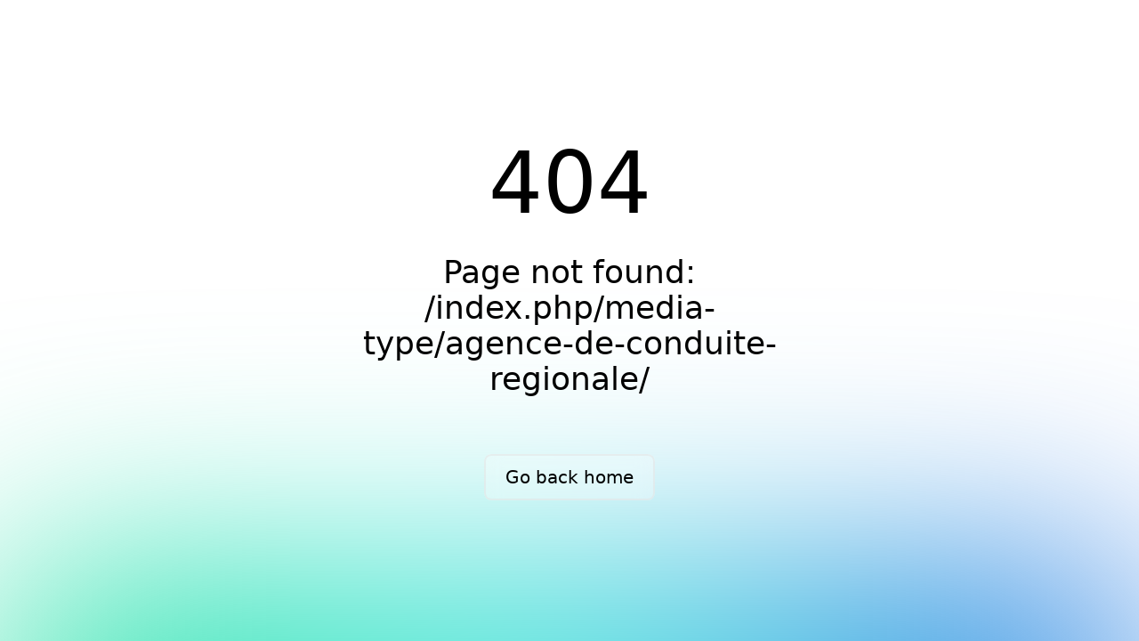

--- FILE ---
content_type: application/javascript
request_url: https://www.franceimmersive.com/_nuxt/CRiiD5wd.js
body_size: 1824
content:
import{ak as P,v as B,m as S,a6 as A,J as T,al as E,am as U,an as j,ao as I,H as R,ag as _,ap as O,aq as V,f as h,ar as k,a4 as D,as as F,Z as H,$,a5 as z}from"./D7HAq_e4.js";async function w(a,n=P()){const{path:s,matched:f}=n.resolve(a);if(!f.length||(n._routePreloaded||(n._routePreloaded=new Set),n._routePreloaded.has(s)))return;const e=n._preloadPromises=n._preloadPromises||[];if(e.length>4)return Promise.all(e).then(()=>w(a,n));n._routePreloaded.add(s);const r=f.map(i=>{var t;return(t=i.components)==null?void 0:t.default}).filter(i=>typeof i=="function");for(const i of r){const t=Promise.resolve(i()).catch(()=>{}).finally(()=>e.splice(e.indexOf(t)));e.push(t)}await Promise.all(e)}const M=(...a)=>a.find(n=>n!==void 0);function J(a){const n=a.componentName||"NuxtLink";function s(e,r){if(!e||a.trailingSlash!=="append"&&a.trailingSlash!=="remove")return e;if(typeof e=="string")return q(e,a.trailingSlash);const i="path"in e&&e.path!==void 0?e.path:r(e).path;return{...e,name:void 0,path:q(i,a.trailingSlash)}}function f(e){const r=P(),i=H(),t=h(()=>{const p=e.to||e.href||"";return s(p,r.resolve)}),u=h(()=>typeof t.value=="string"&&k(t.value,{acceptRelative:!0})),m=h(()=>{var p;return typeof t.value=="object"?((p=r.resolve(t.value))==null?void 0:p.href)??null:t.value&&!e.external&&!u.value?s(D(i.app.baseURL,t.value),r.resolve):t.value}),v=_("RouterLink"),x=v&&typeof v!="string"?v.useLink:void 0,o=x==null?void 0:x({...e,to:t.value}),b=h(()=>e.target&&e.target!=="_self"),d=h(()=>e.external||b.value?!0:typeof t.value=="object"?!1:t.value===""||u.value);return{to:t,hasTarget:b,isAbsoluteUrl:u,isExternal:d,href:m,isActive:(o==null?void 0:o.isActive)??h(()=>t.value===r.currentRoute.value.path),isExactActive:(o==null?void 0:o.isExactActive)??h(()=>t.value===r.currentRoute.value.path),route:(o==null?void 0:o.route)??h(()=>r.resolve(t.value)),async navigate(){await F(m.value,{replace:e.replace,external:e.external})}}}return B({name:n,props:{to:{type:[String,Object],default:void 0,required:!1},href:{type:[String,Object],default:void 0,required:!1},target:{type:String,default:void 0,required:!1},rel:{type:String,default:void 0,required:!1},noRel:{type:Boolean,default:void 0,required:!1},prefetch:{type:Boolean,default:void 0,required:!1},noPrefetch:{type:Boolean,default:void 0,required:!1},activeClass:{type:String,default:void 0,required:!1},exactActiveClass:{type:String,default:void 0,required:!1},prefetchedClass:{type:String,default:void 0,required:!1},replace:{type:Boolean,default:void 0,required:!1},ariaCurrentValue:{type:String,default:void 0,required:!1},external:{type:Boolean,default:void 0,required:!1},custom:{type:Boolean,default:void 0,required:!1}},useLink:f,setup(e,{slots:r}){const i=P(),{to:t,href:u,navigate:m,isExternal:v,hasTarget:x,isAbsoluteUrl:o}=f(e),b=S(!1),d=S(null),p=c=>{var g;d.value=e.custom?(g=c==null?void 0:c.$el)==null?void 0:g.nextElementSibling:c==null?void 0:c.$el};if(e.prefetch!==!1&&e.noPrefetch!==!0&&e.target!=="_blank"&&!W()){const g=A();let y,l=null;T(()=>{const L=Q();E(()=>{y=U(()=>{var C;(C=d==null?void 0:d.value)!=null&&C.tagName&&(l=L.observe(d.value,async()=>{l==null||l(),l=null;const N=typeof t.value=="string"?t.value:i.resolve(t.value).fullPath;await Promise.all([g.hooks.callHook("link:prefetch",N).catch(()=>{}),!v.value&&w(t.value,i).catch(()=>{})]),b.value=!0}))})})}),j(()=>{y&&I(y),l==null||l(),l=null})}return()=>{var y;if(!v.value){const l={ref:p,to:t.value,activeClass:e.activeClass||a.activeClass,exactActiveClass:e.exactActiveClass||a.exactActiveClass,replace:e.replace,ariaCurrentValue:e.ariaCurrentValue,custom:e.custom};return e.custom||(b.value&&(l.class=e.prefetchedClass||a.prefetchedClass),l.rel=e.rel||void 0),R(_("RouterLink"),l,r.default)}const c=e.target||null,g=M(e.noRel?"":e.rel,a.externalRelAttribute,o.value||x.value?"noopener noreferrer":"")||null;return e.custom?r.default?r.default({href:u.value,navigate:m,get route(){if(!u.value)return;const l=new URL(u.value,window.location.href);return{path:l.pathname,fullPath:l.pathname,get query(){return O(l.search)},hash:l.hash,params:{},name:void 0,matched:[],redirectedFrom:void 0,meta:{},href:u.value}},rel:g,target:c,isExternal:v.value,isActive:!1,isExactActive:!1}):null:R("a",{ref:d,href:u.value||null,rel:g,target:c},(y=r.default)==null?void 0:y.call(r))}}})}const G=J(V);function q(a,n){const s=n==="append"?$:z;return k(a)&&!a.startsWith("http")?a:s(a,!0)}function Q(){const a=A();if(a._observer)return a._observer;let n=null;const s=new Map,f=(r,i)=>(n||(n=new IntersectionObserver(t=>{for(const u of t){const m=s.get(u.target);(u.isIntersecting||u.intersectionRatio>0)&&m&&m()}})),s.set(r,i),n.observe(r),()=>{s.delete(r),n.unobserve(r),s.size===0&&(n.disconnect(),n=null)});return a._observer={observe:f}}function W(){const a=navigator.connection;return!!(a&&(a.saveData||/2g/.test(a.effectiveType)))}export{G as _};


--- FILE ---
content_type: application/javascript
request_url: https://www.franceimmersive.com/_nuxt/CHhcD0VJ.js
body_size: 2032
content:
import w from"./7rlE__F3.js";import{v,ay as f,f as d,o as c,D as C,c as _,n as q,az as B,g as l,L as S}from"./D7HAq_e4.js";import{_ as z}from"./DlAUqK2U.js";function I(r,a){const t={...r};for(const e of a)delete t[e];return t}function O(r,a,t){typeof a=="string"&&(a=a.split(".").map(o=>{const n=Number(o);return isNaN(n)?o:n}));let e=r;for(const o of a){if(e==null)return t;e=e[o]}return e!==void 0?e:t}const y={to:{type:[String,Object],default:void 0,required:!1},href:{type:[String,Object],default:void 0,required:!1},target:{type:String,default:void 0,required:!1},rel:{type:String,default:void 0,required:!1},noRel:{type:Boolean,default:void 0,required:!1},prefetch:{type:Boolean,default:void 0,required:!1},noPrefetch:{type:Boolean,default:void 0,required:!1},activeClass:{type:String,default:void 0,required:!1},exactActiveClass:{type:String,default:void 0,required:!1},prefetchedClass:{type:String,default:void 0,required:!1},replace:{type:Boolean,default:void 0,required:!1},ariaCurrentValue:{type:String,default:void 0,required:!1},external:{type:Boolean,default:void 0,required:!1}},j={as:{type:String,default:"button"},type:{type:String,default:"button"},disabled:{type:Boolean,default:null},active:{type:Boolean,default:void 0},exact:{type:Boolean,default:!1},exactQuery:{type:Boolean,default:!1},exactHash:{type:Boolean,default:!1},inactiveClass:{type:String,default:void 0}},F=r=>Object.keys(y).reduce((t,e)=>(r[e]!==void 0&&(t[e]=r[e]),t),{}),T=r=>[...Object.keys(y),...Object.keys(j)].reduce((t,e)=>(r[e]!==void 0&&(t[e]=r[e]),t),{}),A=v({props:{name:{type:String,required:!0},dynamic:{type:Boolean,default:!1}},setup(r){const a=f();return{dynamic:d(()=>{var e,o;return r.dynamic||((o=(e=a.ui)==null?void 0:e.icons)==null?void 0:o.dynamic)})}}});function L(r,a,t,e,o,n){const i=w;return r.dynamic?(c(),C(i,{key:0,name:r.name},null,8,["name"])):(c(),_("span",{key:1,class:q(r.name)},null,2))}const U=z(A,[["render",L]]),D=(r,a,t,e,o=!1)=>{const n=B(),i=f(),b=d(()=>{var g;const s=l(a),k=l(t),p=l(e);return S((s==null?void 0:s.strategy)||((g=i.ui)==null?void 0:g.strategy),p?{wrapper:p}:{},s||{},o?O(i.ui,r,{}):{},k||{})}),h=d(()=>I(n,["class"]));return{ui:b,attrs:h}},x={base:"invisible before:visible before:block before:rotate-45 before:z-[-1] before:w-2 before:h-2",ring:"before:ring-1 before:ring-gray-200 dark:before:ring-gray-800",rounded:"before:rounded-sm",background:"before:bg-gray-200 dark:before:bg-gray-800",shadow:"before:shadow",placement:"group-data-[popper-placement*='right']:-left-1 group-data-[popper-placement*='left']:-right-1 group-data-[popper-placement*='top']:-bottom-1 group-data-[popper-placement*='bottom']:-top-1"},m={wrapper:"relative",base:"relative block w-full disabled:cursor-not-allowed disabled:opacity-75 focus:outline-none border-0",form:"form-input",rounded:"rounded-md",placeholder:"placeholder-gray-400 dark:placeholder-gray-500",file:{base:"file:mr-1.5 file:font-medium file:text-gray-500 dark:file:text-gray-400 file:bg-transparent file:border-0 file:p-0 file:outline-none"},size:{"2xs":"text-xs",xs:"text-xs",sm:"text-sm",md:"text-sm",lg:"text-sm",xl:"text-base"},gap:{"2xs":"gap-x-1",xs:"gap-x-1.5",sm:"gap-x-1.5",md:"gap-x-2",lg:"gap-x-2.5",xl:"gap-x-2.5"},padding:{"2xs":"px-2 py-1",xs:"px-2.5 py-1.5",sm:"px-2.5 py-1.5",md:"px-3 py-2",lg:"px-3.5 py-2.5",xl:"px-3.5 py-2.5"},leading:{padding:{"2xs":"ps-7",xs:"ps-8",sm:"ps-9",md:"ps-10",lg:"ps-11",xl:"ps-12"}},trailing:{padding:{"2xs":"pe-7",xs:"pe-8",sm:"pe-9",md:"pe-10",lg:"pe-11",xl:"pe-12"}},color:{white:{outline:"shadow-sm bg-white dark:bg-gray-900 text-gray-900 dark:text-white ring-1 ring-inset ring-gray-300 dark:ring-gray-700 focus:ring-2 focus:ring-primary-500 dark:focus:ring-primary-400"},gray:{outline:"shadow-sm bg-gray-50 dark:bg-gray-800 text-gray-900 dark:text-white ring-1 ring-inset ring-gray-300 dark:ring-gray-700 focus:ring-2 focus:ring-primary-500 dark:focus:ring-primary-400"}},variant:{outline:"shadow-sm bg-transparent text-gray-900 dark:text-white ring-1 ring-inset ring-{color}-500 dark:ring-{color}-400 focus:ring-2 focus:ring-{color}-500 dark:focus:ring-{color}-400",none:"bg-transparent focus:ring-0 focus:shadow-none"},icon:{base:"flex-shrink-0 text-gray-400 dark:text-gray-500",color:"text-{color}-500 dark:text-{color}-400",loading:"animate-spin",size:{"2xs":"h-4 w-4",xs:"h-4 w-4",sm:"h-5 w-5",md:"h-5 w-5",lg:"h-5 w-5",xl:"h-6 w-6"},leading:{wrapper:"absolute inset-y-0 start-0 flex items-center",pointer:"pointer-events-none",padding:{"2xs":"px-2",xs:"px-2.5",sm:"px-2.5",md:"px-3",lg:"px-3.5",xl:"px-3.5"}},trailing:{wrapper:"absolute inset-y-0 end-0 flex items-center",pointer:"pointer-events-none",padding:{"2xs":"px-2",xs:"px-2.5",sm:"px-2.5",md:"px-3",lg:"px-3.5",xl:"px-3.5"}}},default:{size:"sm",color:"white",variant:"outline",loadingIcon:"i-heroicons-arrow-path-20-solid"}},u={container:"z-20 group",trigger:"flex items-center w-full",width:"w-full",height:"max-h-60",base:"relative focus:outline-none overflow-y-auto scroll-py-1",background:"bg-white dark:bg-gray-800",shadow:"shadow-lg",rounded:"rounded-md",padding:"p-1",ring:"ring-1 ring-gray-200 dark:ring-gray-700",empty:"text-sm text-gray-400 dark:text-gray-500 px-2 py-1.5",option:{base:"cursor-default select-none relative flex items-center justify-between gap-1",rounded:"rounded-md",padding:"px-1.5 py-1.5",size:"text-sm",color:"text-gray-900 dark:text-white",container:"flex items-center gap-1.5 min-w-0",active:"bg-gray-100 dark:bg-gray-900",inactive:"",selected:"pe-7",disabled:"cursor-not-allowed opacity-50",empty:"text-sm text-gray-400 dark:text-gray-500 px-2 py-1.5",icon:{base:"flex-shrink-0 h-5 w-5",active:"text-gray-900 dark:text-white",inactive:"text-gray-400 dark:text-gray-500"},selectedIcon:{wrapper:"absolute inset-y-0 end-0 flex items-center",padding:"pe-2",base:"h-5 w-5 text-gray-900 dark:text-white flex-shrink-0"},avatar:{base:"flex-shrink-0",size:"2xs"},chip:{base:"flex-shrink-0 w-2 h-2 mx-1 rounded-full"}},transition:{leaveActiveClass:"transition ease-in duration-100",leaveFromClass:"opacity-100",leaveToClass:"opacity-0"},popper:{placement:"bottom-end"},default:{selectedIcon:"i-heroicons-check-20-solid",trailingIcon:"i-heroicons-chevron-down-20-solid"},arrow:{...x,ring:"before:ring-1 before:ring-gray-200 dark:before:ring-gray-700",background:"before:bg-white dark:before:bg-gray-700"}};({...m});({...m});({...u,option:{...u.option},arrow:{...x}});export{U as _,T as a,F as g,m as i,y as n,D as u};


--- FILE ---
content_type: application/javascript
request_url: https://www.franceimmersive.com/_nuxt/DoxEbSBa.js
body_size: 4660
content:
const __vite__fileDeps=["./KTlyfqlQ.js","./D7HAq_e4.js","./DlAUqK2U.js"],__vite__mapDeps=i=>i.map(i=>__vite__fileDeps[i]);
import{G as F,H as D,I as Q,F as _,m as g,i as X,J as H,o as a,c as i,a as n,b as L,w as Z,j as c,l as b,k as z,D as x,t as $,n as A,A as ee,s as te,d as S,_ as oe}from"./D7HAq_e4.js";import{u as I}from"./eKEBCUB4.js";import{_ as se}from"./DK2t16xp.js";import{_ as re}from"./B20rbnnH.js";import{u as ne}from"./_xjowXIW.js";import"./CHhcD0VJ.js";import"./7rlE__F3.js";import"./BQkc-AXV.js";import"./DlAUqK2U.js";import"./CRiiD5wd.js";import"./IShi1APO.js";const ae=F({loader(){const w=window._$delayHydration||Promise.resolve();return new Promise(h=>{w.then(()=>{h((y,{slots:u})=>{var m;return D(_,[D(Q,"nuxt-delay-hydration-component"),(m=u.default)==null?void 0:m.call(u,y)])})})})},suspensible:!1}),M=["217","808","amp","adventys","aigle","biolab","blachere","bleuforet","brosseriefrancaise","carnval","carriere","cartier","chateaubeaumetane","chateaugaude","chateaugigonan","chateausannes","codir","cognac","cristel","enedis","epide","hej","intuis","jardin","labazur","lacornue","lesgeorgettes","manosque","marius","marquier","mars","mces","mtabolik","nice","profroid","progress","puyricard","saunier","seguin","sodexo","sylvamo","technamm","thecamp","vigueirat"],le=F(()=>oe(()=>import("./KTlyfqlQ.js"),__vite__mapDeps([0,1,2]),import.meta.url).then(w=>w.default||w)),ie={class:"flex"},ce={class:"my-auto"},de={class:"max-md:my-4 max-md:h-auto text-center md:text-left max-md:mx-4 md:ms-10 lg:ms-32 flex items-center h-[70svh]"},ue={class:"max-md:w-full flex flex-col justify-center h-full relative z-[7] w-3/4"},me=te('<div class="lg:w-[65%] xl:w-[45%] max-lg:w-3/4 max-md:w-full"><h1 class="text-4xl sm:text-5xl md:text-6xl lg:text-6xl font-semibold"> La plateforme qui <br class="hidden md:block"> fait le tour du <br class="hidden md:block"><span class="bg-clip-text text-transparent bg-gradient-to-b from-cyan-500 to-blue-500">Made</span> in <span class="text-red-500">France</span></h1></div>',1),he={class:"font-semi-bold text-xl max-mobile:text-defaultMobileFontSize max-md:mt-4 mt-10 z-[4] lg:w-[65%] xl:w-[45%] max-lg:w-3/4 max-md:w-full"},fe=n("p",null,[S(" Des visites virtuelles et immersives pour révéler l'authenticité de vos procédés, attirer vos futurs talents et clients. "),n("br"),S("Plongez dès aujourd'hui au cœur des industries, des savoir-faire et des territoires français. ")],-1),pe={key:0,id:"video-handler",class:"max-md:relative max-md:h-auto max-md:top-0 max-md:-translate-y-0 max-lg:max-w-none max-lg:max-h-[70svh] max-lg:top-1/2 max-lg:-translate-y-1/2 lg:before:shadow-[inset_0_10rem_5rem_-2rem_rgb(var(--color-gray-950))] lg:after:shadow-[inset_0_-10rem_5rem_-2rem_rgb(var(--color-gray-950))] before:shadow-[inset_0_0_1rem_1.5rem_rgb(var(--color-gray-950))] max-md:before:content-none max-md:after:content-none before:transition-all hero-video before:content-* hero-video w-full h-[90svh] absolute right-0 top-0 flex flex-col justify-start items-end max-w-[85%]"},ve={class:"max-lg:w-full md:before:top-0 md:before:z-[5] md:before:absolute md:before:left-0 md:before:content-* md:before:w-1/2 md:before:h-full md:before:bg-gradient-to-r md:before:from-gray-950/100 before:via-10% md:before:via-gray-950/100 before:to-gray-950/0 z-[3] relative w-3/4 h-full overflow-hidden"},be={id:"brands",class:"group w-screen overflow-hidden z-[8] relative"},_e={class:"flex space-x-8 mt-10 animate-loop-scroll group-hover:paused"},ge={class:"mt-10 overflow-hidden"},xe={id:"visites"},we={class:"mt-10 space-y-8 max-w-[100vw]"},ye=["id","onMouseenter"],ke={class:"ms-4 md:ms-10 lg:ms-28 mobile:text-xl md:text-2xl font-bold"},ze=["id","onScrollPassive"],$e=["onClick"],Ce={key:0},Ae=["srcset"],Le=["src","alt"],Me={key:1},Ee=["srcset"],Be=["src","alt"],je={key:2,class:"absolute inset-0 bg-black bg-opacity-100 rounded-lg text-white opacity-0 hover:opacity-100 hover:delay-500 transition-opacity duration-300 flex flex-col justify-end"},Ve=["srcset"],De=["src","alt"],Se=n("div",{class:"absolute inset-0 bot-0 rounded-lg bg-gradient-to-t from-black from-40%"},null,-1),Te={key:1,class:"m-6 mb-0 z-10 text-center text-xl font-light"},Fe={class:"m-6 mb-0 z-10 text-2xl font-bold"},He={class:"flex ms-6 mb-0"},Ie={key:0},Pe={key:1},Ne={class:"m-6 mt-2 z-10 text-sm"},T=16,Re={__name:"Hero",async setup(w){let h,y;const u=g(null),m=g({});g(!0),g(null),I();const E=g(!1),p=g(!1),{data:C}=([h,y]=X(()=>ne("/",()=>$fetch("https://api.franceimmersive.com/v1/pages/home").catch(e=>e.data),{transform:e=>(e.featuredCategories.forEach(t=>{m.value[t.id]={isAtStart:!0,isAtEnd:!1},t.content=t.content.map(s=>s.cover&&s.thumbnail?{...s,thumbnail:`/categories/thumbnail/${s.id}.webp`,thumbnailMobile:`/categories/thumbnail/${s.id}-mobile.webp`,cover:`/categories/cover/${s.id}.webp`,coverMobile:`/categories/cover/${s.id}-mobile.webp`}:s)}),e.featuredCategories)})),h=await h,y(),h);async function P(){try{const e=await $fetch("https://api.franceimmersive.com/v1/pages/home").catch(r=>r.data),s=((e==null?void 0:e.featuredCategories)||[]).find(r=>r.id===T);if(!s||!Array.isArray(C.value))return;s.content=s.content.map(r=>r.cover&&r.thumbnail?{...r,thumbnail:`/categories/thumbnail/${r.id}.webp`,thumbnailMobile:`/categories/thumbnail/${r.id}-mobile.webp`,cover:`/categories/cover/${r.id}.webp`,coverMobile:`/categories/cover/${r.id}-mobile.webp`}:r);const d=C.value.findIndex(r=>r.id===T);if(d!==-1){const r=[...C.value];r[d]={...s},C.value=r}}catch(e){console.error("Live category refresh failed",e)}}H(()=>{{const e=window.matchMedia("(min-width: 768px)"),t=()=>{E.value=e.matches};t();try{e.addEventListener("change",t)}catch{e.addListener(t)}const s=window.matchMedia("(hover: hover)"),d=()=>{p.value=s.matches};d();try{s.addEventListener("change",d)}catch{s.addListener(d)}e.matches&&P()}});function N(e,t){const s=e.target,d=s.scrollWidth-s.clientWidth;m.value[t].isAtStart=s.scrollLeft===0,m.value[t].isAtEnd=s.scrollLeft>=d-1}function R(e){const t=document.getElementById(`scrollArea-${e}`);t&&t.scrollBy({left:-600,behavior:"smooth"})}function q(e){const t=document.getElementById(`scrollArea-${e}`);t&&t.scrollBy({left:600,behavior:"smooth"})}function G(e){u.value=e}function O(){u.value=null}function W(e,t){return e.length>t?e.substring(0,t)+"...":e}function J(e){const t=e.currentTarget.parentNode,s=e.currentTarget,d=()=>{const r=s.getBoundingClientRect(),k=t.getBoundingClientRect();if(r.right>k.right){const o=r.right-k.right;t.scrollBy({left:o+10,behavior:"smooth"})}if(r.left<k.left){const o=k.left-r.left;t.scrollBy({left:-o-10,behavior:"smooth"})}s.removeEventListener("transitionend",d)};s.addEventListener("transitionend",d)}function U(e){const t=e.currentTarget;if(t)try{t.scrollIntoView({behavior:"smooth",block:"nearest",inline:"center"})}catch{t.scrollIntoView(!0)}}function Y(){const e=document.getElementById("visites");e&&e.scrollIntoView({behavior:"smooth"})}return(e,t)=>{const s=se,d=le,r=re,k=ae;return a(),i("main",ie,[n("div",ce,[n("div",de,[n("div",ue,[me,n("div",he,[fe,L(s,{color:"black",variant:"solid",class:"max-mobile:h-auto max-mobile:px-4 max-mobile:py-2 max-mobile:mt-4 py-4 px-10 mt-20 max-lg:mt-10 h-[60px] hover:shadow-lg hover:shadow-[#0080FF]/25 transition-all",ui:{rounded:"rounded-full",size:"lg"},label:"Découvrez nos visites immersives",onClick:Y})])])]),L(k,null,{default:Z(()=>[c(E)?(a(),i("div",pe,[n("div",ve,[L(d)])])):b("",!0),n("div",be,[n("div",_e,[(a(!0),i(_,null,z(c(M),o=>(a(),x(r,{key:`img-1-${o}`,class:"h-[100px] max-md:h-[60px] w-auto object-contain",src:`/brands/${o}.webp`,alt:o,loading:"lazy",format:"webp",sizes:"(max-width: 767px) 60px, 100px",height:100,width:200},null,8,["src","alt"]))),128)),(a(!0),i(_,null,z(c(M),o=>(a(),x(r,{key:`img-1-${o}`,class:"h-[100px] max-md:h-[60px] w-auto object-contain",src:`/brands/${o}.webp`,alt:o,loading:"lazy",format:"webp",sizes:"(max-width: 767px) 60px, 100px",height:100,width:200},null,8,["src","alt"]))),128)),(a(!0),i(_,null,z(c(M),o=>(a(),x(r,{key:`img-1-${o}`,class:"h-[100px] max-md:h-[60px] w-auto object-contain",src:`/brands/${o}.webp`,alt:o,loading:"lazy",format:"webp",sizes:"(max-width: 767px) 60px, 100px",height:100,width:200},null,8,["src","alt"]))),128))])]),n("div",ge,[n("div",xe,[n("div",we,[(a(!0),i(_,null,z(c(C),(o,f)=>{var B,j;return a(),i("div",{key:o.id,id:"cat"+o.id,class:"space-y-6 relative",onMouseenter:l=>G(o.id),onMouseleave:O},[n("h2",ke,$(o.name),1),c(u)===o.id&&!((B=c(m)[o.id])!=null&&B.isAtStart)&&o.content.length>4?(a(),x(s,{key:0,class:"absolute w-16 h-3/6 left-0 top-1/2 transform -translate-y-1/2 z-10 bg-gray-700 text-white p-2 rounded opacity-75 hover:opacity-100",icon:"i-heroicons-chevron-double-left-solid",variant:"solid",color:"gray",onClick:l=>R(o.id)},null,8,["onClick"])):b("",!0),n("div",{id:`scrollArea-${o.id}`,class:A(["flex overflow-x-auto no-scrollbar scroll-smooth scrollbar",[f===3?"space-x-28 ps-20":"space-x-4"]]),onScrollPassive:l=>N(l,o.id)},[(a(!0),i(_,null,z(o.content,(l,V)=>(a(),i("div",{key:l.id,class:A(["relative flex-none w-40 sm:w-52 h-32 md:w-72 md:h-52 rounded-lg transition-all duration-300 ease-in-out cursor-pointer max-md:mb-4 mb-10",[V===0?"md:ms-28 sm:ms-16 ms-10":"",f===0||f===3?"h-52 w-44 sm:h-72 md:h-96 lg:h-96":"",c(p)?"hover:w-96 hover:delay-300 hover:shadow-lg hover:shadow-[#0080FF]/25 group/item "+(f===0||f===3?"hover:lg:w-1/3":""):""]]),onMouseenter:t[0]||(t[0]=v=>c(p)?J:null),onClick:t[1]||(t[1]=v=>c(p)?null:U)},[f===3?(a(),i("div",{key:0,class:A(["text-gray-400 drop-shadow-md font-black text-6xl md:text-8xl absolute -left-12 top-1/3 transition-all duration-300 pointer-events-none -z-10",["group-hover/item:-left-16 group-hover/item:text-10xl group-hover/item:duration-700 group-hover/item:text-white"]])},$(V+1),1)):b("",!0),n("a",ee({ref_for:!0},l.slug?{href:`https://www.franceimmersive.com/${l.slug}/`,target:"_blank",rel:"noopener noreferrer"}:{href:""},{class:l.slug?"":"cursor-default",onClick:v=>l.slug?null:v.preventDefault()}),[[15,16].includes(o.id)?(a(),i("picture",Ce,[n("source",{srcset:l.thumbnailMobile,media:"(max-width: 767px)",type:"image/webp"},null,8,Ae),n("img",{src:l.thumbnail,alt:l.title,class:A(["w-full h-full object-cover rounded-xl",c(p)?"hover:opacity-0":""]),loading:"lazy",width:"288",height:"384"},null,10,Le)])):(a(),i("picture",Me,[n("source",{srcset:l.thumbnailMobile,media:"(max-width: 767px)",type:"image/webp"},null,8,Ee),n("img",{src:l.thumbnail,alt:l.title,class:A(["w-full h-full object-cover rounded-xl",c(p)?"hover:opacity-0":""]),loading:"lazy",width:"288",height:"208"},null,10,Be)])),c(p)?(a(),i("div",je,[n("picture",null,[n("source",{srcset:l.coverMobile,media:"(max-width: 767px)",type:"image/webp"},null,8,Ve),n("img",{src:l.cover,alt:l.title,loading:"lazy",class:"w-full h-3/5 object-cover absolute top-0 z-0 rounded-lg",width:"384",height:"208"},null,8,De)]),Se,l.slug?(a(),x(r,{key:0,src:"/CTA_hero.png",alt:"cta-hero",loading:"lazy",format:"webp",class:"z-1 absolute object-cover top-1/4 left-1/2 transform -translate-x-1/2 -translate-y-1/2"})):b("",!0),l.slug?b("",!0):(a(),i("h2",Te," Bientôt disponible ")),n("h3",Fe,$(l.title),1),n("div",He,[(a(!0),i(_,null,z(l.categories,(v,K)=>(a(),i("h4",{key:v,class:"z-10 text-sm text-blue-400"},[K===0?(a(),i("span",Ie,$(v),1)):(a(),i("span",Pe,"  - "+$(v),1))]))),128))]),n("p",Ne,$(W(l.description,f===0||f===3?300:100)),1)])):b("",!0)],16,$e)],34))),128))],42,ze),c(u)===o.id&&!((j=c(m)[o.id])!=null&&j.isAtEnd)&&o.content.length>4?(a(),x(s,{key:1,class:"absolute w-16 h-3/6 right-0 top-1/2 transform -translate-y-1/2 z-10 bg-gray-800 text-white rounded opacity-75 hover:opacity-100 flex items-center justify-center",icon:"i-heroicons-chevron-double-right-solid",variant:"solid",color:"gray",onClick:l=>q(o.id)},null,8,["onClick"])):b("",!0)],40,ye)}),128))])])])]),_:1})])])}}},et={__name:"index",setup(w){const{isDesktop:h}=I(),y=g(!1);return H(()=>{h&&(y.value=!0)}),(u,m)=>(a(),x(Re))}};export{et as default};


--- FILE ---
content_type: application/javascript
request_url: https://www.franceimmersive.com/_nuxt/C5LPKAn4.js
body_size: 1225
content:
import{_ as a}from"./CRiiD5wd.js";import{u as s,o as i,c as u,a as e,t as o,b as c,w as d,d as l,p,e as h}from"./D7HAq_e4.js";import{_ as b}from"./DlAUqK2U.js";const f=t=>(p("data-v-922baad2"),t=t(),h(),t),g={class:"font-sans antialiased bg-white dark:bg-black text-black dark:text-white grid min-h-screen place-content-center overflow-hidden"},m=f(()=>e("div",{class:"fixed left-0 right-0 spotlight z-10"},null,-1)),x={class:"max-w-520px text-center z-20"},y=["textContent"],_=["textContent"],k={class:"w-full flex items-center justify-center"},w={__name:"error-404",props:{appName:{type:String,default:"Nuxt"},version:{type:String,default:""},statusCode:{type:Number,default:404},statusMessage:{type:String,default:"Not Found"},description:{type:String,default:"Sorry, the page you are looking for could not be found."},backHome:{type:String,default:"Go back home"}},setup(t){const n=t;return s({title:`${n.statusCode} - ${n.statusMessage} | ${n.appName}`,script:[],style:[{children:'*,:before,:after{box-sizing:border-box;border-width:0;border-style:solid;border-color:var(--un-default-border-color, #e5e7eb)}:before,:after{--un-content:""}html{line-height:1.5;-webkit-text-size-adjust:100%;-moz-tab-size:4;tab-size:4;font-family:ui-sans-serif,system-ui,sans-serif,"Apple Color Emoji","Segoe UI Emoji",Segoe UI Symbol,"Noto Color Emoji";font-feature-settings:normal;font-variation-settings:normal;-webkit-tap-highlight-color:transparent}body{margin:0;line-height:inherit}h1{font-size:inherit;font-weight:inherit}a{color:inherit;text-decoration:inherit}h1,p{margin:0}*,:before,:after{--un-rotate:0;--un-rotate-x:0;--un-rotate-y:0;--un-rotate-z:0;--un-scale-x:1;--un-scale-y:1;--un-scale-z:1;--un-skew-x:0;--un-skew-y:0;--un-translate-x:0;--un-translate-y:0;--un-translate-z:0;--un-pan-x: ;--un-pan-y: ;--un-pinch-zoom: ;--un-scroll-snap-strictness:proximity;--un-ordinal: ;--un-slashed-zero: ;--un-numeric-figure: ;--un-numeric-spacing: ;--un-numeric-fraction: ;--un-border-spacing-x:0;--un-border-spacing-y:0;--un-ring-offset-shadow:0 0 rgb(0 0 0 / 0);--un-ring-shadow:0 0 rgb(0 0 0 / 0);--un-shadow-inset: ;--un-shadow:0 0 rgb(0 0 0 / 0);--un-ring-inset: ;--un-ring-offset-width:0px;--un-ring-offset-color:#fff;--un-ring-width:0px;--un-ring-color:rgb(147 197 253 / .5);--un-blur: ;--un-brightness: ;--un-contrast: ;--un-drop-shadow: ;--un-grayscale: ;--un-hue-rotate: ;--un-invert: ;--un-saturate: ;--un-sepia: ;--un-backdrop-blur: ;--un-backdrop-brightness: ;--un-backdrop-contrast: ;--un-backdrop-grayscale: ;--un-backdrop-hue-rotate: ;--un-backdrop-invert: ;--un-backdrop-opacity: ;--un-backdrop-saturate: ;--un-backdrop-sepia: }'}]}),(z,S)=>{const r=a;return i(),u("div",g,[m,e("div",x,[e("h1",{class:"text-8xl sm:text-10xl font-medium mb-8",textContent:o(t.statusCode)},null,8,y),e("p",{class:"text-xl px-8 sm:px-0 sm:text-4xl font-light mb-16 leading-tight",textContent:o(t.description)},null,8,_),e("div",k,[c(r,{to:"/",class:"gradient-border text-md sm:text-xl py-2 px-4 sm:py-3 sm:px-6 cursor-pointer"},{default:d(()=>[l(o(t.backHome),1)]),_:1})])])])}}},I=b(w,[["__scopeId","data-v-922baad2"]]);export{I as default};


--- FILE ---
content_type: application/javascript
request_url: https://www.franceimmersive.com/_nuxt/DFE5nrW3.js
body_size: 9360
content:
import{u as oe,a as P,_ as ue}from"./DK2t16xp.js";import{_ as de}from"./B20rbnnH.js";import $e from"./7rlE__F3.js";import{ax as te,m as E,f,W as ce,L as K,M as w,v as B,z as F,aB as Ce,J as me,N as W,C as _,o as l,c as o,a as s,A as S,E as $,n as g,b as p,l as x,aE as Ie,V as je,D as C,O as Se,t as U,d as A,F as L,k as T,w as D,aF as fe,j as v,U as Ue,aG as Ae,aa as Be,aH as re,aI as se,aJ as Ne}from"./D7HAq_e4.js";import{_ as Oe}from"./CRiiD5wd.js";import{i as Le,_ as N,u as J,a as ge}from"./CHhcD0VJ.js";import{_ as Q}from"./DlAUqK2U.js";import{_ as be}from"./DwogCEeE.js";import{u as Fe}from"./eKEBCUB4.js";import"./IShi1APO.js";import"./BQkc-AXV.js";const Me={wrapper:"relative inline-flex items-center justify-center flex-shrink-0",background:"bg-gray-100 dark:bg-gray-800",rounded:"rounded-full",text:"font-medium leading-none text-gray-900 dark:text-white truncate",placeholder:"font-medium leading-none text-gray-500 dark:text-gray-400 truncate",size:{"3xs":"h-4 w-4 text-[8px]","2xs":"h-5 w-5 text-[10px]",xs:"h-6 w-6 text-xs",sm:"h-8 w-8 text-sm",md:"h-10 w-10 text-base",lg:"h-12 w-12 text-lg",xl:"h-14 w-14 text-xl","2xl":"h-16 w-16 text-2xl","3xl":"h-20 w-20 text-3xl"},chip:{base:"absolute rounded-full ring-1 ring-white dark:ring-gray-900 flex items-center justify-center text-white dark:text-gray-900 font-medium",background:"bg-{color}-500 dark:bg-{color}-400",position:{"top-right":"top-0 right-0","bottom-right":"bottom-0 right-0","top-left":"top-0 left-0","bottom-left":"bottom-0 left-0"},size:{"3xs":"h-[4px] min-w-[4px] text-[4px] p-px","2xs":"h-[5px] min-w-[5px] text-[5px] p-px",xs:"h-1.5 min-w-[0.375rem] text-[6px] p-px",sm:"h-2 min-w-[0.5rem] text-[7px] p-0.5",md:"h-2.5 min-w-[0.625rem] text-[8px] p-0.5",lg:"h-3 min-w-[0.75rem] text-[10px] p-0.5",xl:"h-3.5 min-w-[0.875rem] text-[11px] p-1","2xl":"h-4 min-w-[1rem] text-[12px] p-1","3xl":"h-5 min-w-[1.25rem] text-[14px] p-1"}},icon:{base:"text-gray-500 dark:text-gray-400 flex-shrink-0",size:{"3xs":"h-2 w-2","2xs":"h-2.5 w-2.5",xs:"h-3 w-3",sm:"h-4 w-4",md:"h-5 w-5",lg:"h-6 w-6",xl:"h-7 w-7","2xl":"h-8 w-8","3xl":"h-10 w-10"}},default:{size:"sm",icon:null,chipColor:null,chipPosition:"top-right"}},Ve={base:"inline-flex items-center",rounded:"rounded-md",font:"font-medium",size:{xs:"text-xs px-1.5 py-0.5",sm:"text-xs px-2 py-1",md:"text-sm px-2 py-1",lg:"text-sm px-2.5 py-1.5"},color:{white:{solid:"ring-1 ring-inset ring-gray-300 dark:ring-gray-700 text-gray-900 dark:text-white bg-white dark:bg-gray-900"},gray:{solid:"ring-1 ring-inset ring-gray-300 dark:ring-gray-700 text-gray-700 dark:text-gray-200 bg-gray-50 dark:bg-gray-800"},black:{solid:"text-white dark:text-gray-900 bg-gray-900 dark:bg-white"}},variant:{solid:"bg-{color}-500 dark:bg-{color}-400 text-white dark:text-gray-900",outline:"text-{color}-500 dark:text-{color}-400 ring-1 ring-inset ring-{color}-500 dark:ring-{color}-400",soft:"bg-{color}-50 dark:bg-{color}-400 dark:bg-opacity-10 text-{color}-500 dark:text-{color}-400",subtle:"bg-{color}-50 dark:bg-{color}-400 dark:bg-opacity-10 text-{color}-500 dark:text-{color}-400 ring-1 ring-inset ring-{color}-500 dark:ring-{color}-400 ring-opacity-25 dark:ring-opacity-25"},default:{size:"sm",variant:"solid",color:"primary"}},Ee={wrapper:{base:"flex items-center align-center text-center",horizontal:"w-full flex-row",vertical:"flex-col"},container:{base:"font-medium text-gray-700 dark:text-gray-200 flex",horizontal:"mx-3 whitespace-nowrap",vertical:"my-2"},border:{base:"flex border-gray-200 dark:border-gray-800",horizontal:"w-full",vertical:"h-full",size:{horizontal:{"2xs":"border-t",xs:"border-t-[2px]",sm:"border-t-[3px]",md:"border-t-[4px]",lg:"border-t-[5px]",xl:"border-t-[6px]"},vertical:{"2xs":"border-s",xs:"border-s-[2px]",sm:"border-s-[3px]",md:"border-s-[4px]",lg:"border-s-[5px]",xl:"border-s-[6px]"}},type:{solid:"border-solid",dotted:"border-dotted",dashed:"border-dashed"}},icon:{base:"flex-shrink-0 w-5 h-5"},avatar:{base:"flex-shrink-0",size:"2xs"},label:"text-sm",default:{size:"2xs"}},De={wrapper:"relative",base:"group relative flex items-center gap-1.5 focus:outline-none focus-visible:outline-none dark:focus-visible:outline-none focus-visible:before:ring-inset focus-visible:before:ring-1 focus-visible:before:ring-primary-500 dark:focus-visible:before:ring-primary-400 before:absolute before:inset-px before:rounded-md disabled:cursor-not-allowed disabled:opacity-75",ring:"focus-visible:ring-inset focus-visible:ring-2 focus-visible:ring-primary-500 dark:focus-visible:ring-primary-400",padding:"px-2.5 py-1.5",width:"w-full",rounded:"rounded-md",font:"font-medium",size:"text-sm",active:"text-gray-900 dark:text-white before:bg-gray-100 dark:before:bg-gray-800",inactive:"text-gray-500 dark:text-gray-400 hover:text-gray-900 dark:hover:text-white hover:before:bg-gray-50 dark:hover:before:bg-gray-800/50",label:"truncate relative",icon:{base:"flex-shrink-0 w-5 h-5 relative",active:"text-gray-700 dark:text-gray-200",inactive:"text-gray-400 dark:text-gray-500 group-hover:text-gray-700 dark:group-hover:text-gray-200"},avatar:{base:"flex-shrink-0",size:"2xs"},badge:{base:"flex-shrink-0 ml-auto relative rounded",color:"gray",variant:"solid",size:"xs"},divider:{wrapper:{base:"p-2"}}},Re={wrapper:"relative w-full flex items-center justify-between",container:"flex items-center min-w-0",inner:"min-w-0",base:"group relative w-full flex items-center gap-1.5 px-2.5 py-3.5 rounded-md font-medium text-sm focus:outline-none focus-visible:outline-none dark:focus-visible:outline-none focus-visible:ring-inset focus-visible:ring-2 focus-visible:ring-primary-500 dark:focus-visible:ring-primary-400 disabled:cursor-not-allowed disabled:opacity-75",before:"before:absolute before:inset-x-0 before:inset-y-2 before:inset-px before:rounded-md hover:before:bg-gray-50 dark:hover:before:bg-gray-800/50",after:"after:absolute after:bottom-0 after:inset-x-2.5 after:block after:h-[2px] after:mt-2",active:"text-gray-900 dark:text-white after:bg-primary-500 dark:after:bg-primary-400 after:rounded-full",inactive:"text-gray-500 dark:text-gray-400 hover:text-gray-900 dark:hover:text-white",label:"truncate relative",icon:{base:"flex-shrink-0 w-5 h-5 relative",active:"text-gray-700 dark:text-gray-200",inactive:"text-gray-400 dark:text-gray-500 group-hover:text-gray-700 dark:group-hover:text-gray-200"},avatar:{base:"flex-shrink-0",size:"2xs"},badge:{base:"flex-shrink-0 ml-auto relative rounded",color:"gray",variant:"solid",size:"xs"}},qe=(e,t)=>{const c=te("form-events",void 0),a=te("form-group",void 0),i=te("form-inputs",void 0);a&&(e!=null&&e.id&&(a.inputId.value=e==null?void 0:e.id),i&&(i.value[a.name.value]=a.inputId.value));const u=E(!1);function r(b,z){c&&c.emit({type:b,path:z})}function d(){r("blur",a==null?void 0:a.name.value),u.value=!0}function k(){r("change",a==null?void 0:a.name.value)}const I=ce(()=>{(u.value||a!=null&&a.eagerValidation.value)&&r("input",a==null?void 0:a.name.value)},300);return{inputId:f(()=>(e==null?void 0:e.id)??(a==null?void 0:a.inputId.value)),name:f(()=>(e==null?void 0:e.name)??(a==null?void 0:a.name.value)),size:f(()=>{var z;const b=t.size[a==null?void 0:a.size.value]?a==null?void 0:a.size.value:null;return(e==null?void 0:e.size)??b??((z=t==null?void 0:t.default)==null?void 0:z.size)}),color:f(()=>{var b;return(b=a==null?void 0:a.error)!=null&&b.value?"red":e==null?void 0:e.color}),emitFormBlur:d,emitFormInput:I,emitFormChange:k}},O=K(w.ui.strategy,w.ui.input,Le),Te=B({components:{UIcon:N},inheritAttrs:!1,props:{modelValue:{type:[String,Number],default:""},type:{type:String,default:"text"},id:{type:String,default:null},name:{type:String,default:null},placeholder:{type:String,default:null},required:{type:Boolean,default:!1},disabled:{type:Boolean,default:!1},autofocus:{type:Boolean,default:!1},autofocusDelay:{type:Number,default:100},icon:{type:String,default:null},loadingIcon:{type:String,default:()=>O.default.loadingIcon},leadingIcon:{type:String,default:null},trailingIcon:{type:String,default:null},trailing:{type:Boolean,default:!1},leading:{type:Boolean,default:!1},loading:{type:Boolean,default:!1},padded:{type:Boolean,default:!0},size:{type:String,default:null,validator(e){return Object.keys(O.size).includes(e)}},color:{type:String,default:()=>O.default.color,validator(e){return[...w.ui.colors,...Object.keys(O.color)].includes(e)}},variant:{type:String,default:()=>O.default.variant,validator(e){return[...Object.keys(O.variant),...Object.values(O.color).flatMap(t=>Object.keys(t))].includes(e)}},inputClass:{type:String,default:null},class:{type:[String,Object,Array],default:()=>""},ui:{type:Object,default:()=>({})},modelModifiers:{type:Object,default:()=>({})}},emits:["update:modelValue","blur","change"],setup(e,{emit:t,slots:c}){const{ui:a,attrs:i}=J("input",F(e,"ui"),O,F(e,"class")),{size:u,rounded:r}=oe({ui:a,props:e}),{emitFormBlur:d,emitFormInput:k,size:I,color:b,inputId:z,name:m}=qe(e,O),n=f(()=>u.value||I.value),y=E(Ce({},e.modelModifiers,{trim:!1,lazy:!1,number:!1})),j=E(null),H=()=>{var h;e.autofocus&&((h=j.value)==null||h.focus())},X=h=>{y.value.trim&&(h=h.trim()),(y.value.number||e.type==="number")&&(h=Ie(h)),t("update:modelValue",h),k()},ae=h=>{y.value.lazy||X(h.target.value)},R=h=>{if(e.type==="file"){const M=h.target.files;t("change",M)}else{const M=h.target.value;t("change",M),y.value.lazy&&X(M),y.value.trim&&(h.target.value=M.trim())}},pe=h=>{d(),t("blur",h)};me(()=>{setTimeout(()=>{H()},e.autofocusDelay)});const he=f(()=>{var M,ie;const h=((ie=(M=a.value.color)==null?void 0:M[b.value])==null?void 0:ie[e.variant])||a.value.variant[e.variant];return W(_(a.value.base,a.value.form,r.value,a.value.placeholder,e.type==="file"&&a.value.file.base,a.value.size[n.value],e.padded?a.value.padding[n.value]:"p-0",h==null?void 0:h.replaceAll("{color}",b.value),(Z.value||c.leading)&&a.value.leading.padding[n.value],(ne.value||c.trailing)&&a.value.trailing.padding[n.value]),e.inputClass)}),Z=f(()=>e.icon&&e.leading||e.icon&&!e.trailing||e.loading&&!e.trailing||e.leadingIcon),ne=f(()=>e.icon&&e.trailing||e.loading&&e.trailing||e.trailingIcon),ye=f(()=>e.loading?e.loadingIcon:e.leadingIcon||e.icon),xe=f(()=>e.loading&&!Z.value?e.loadingIcon:e.trailingIcon||e.icon),we=f(()=>_(a.value.icon.leading.wrapper,a.value.icon.leading.pointer,a.value.icon.leading.padding[n.value])),ke=f(()=>_(a.value.icon.base,b.value&&w.ui.colors.includes(b.value)&&a.value.icon.color.replaceAll("{color}",b.value),a.value.icon.size[n.value],e.loading&&a.value.icon.loading)),ze=f(()=>_(a.value.icon.trailing.wrapper,a.value.icon.trailing.pointer,a.value.icon.trailing.padding[n.value])),_e=f(()=>_(a.value.icon.base,b.value&&w.ui.colors.includes(b.value)&&a.value.icon.color.replaceAll("{color}",b.value),a.value.icon.size[n.value],e.loading&&!Z.value&&a.value.icon.loading));return{ui:a,attrs:i,name:m,inputId:z,input:j,isLeading:Z,isTrailing:ne,inputClass:he,leadingIconName:ye,leadingIconClass:ke,leadingWrapperIconClass:we,trailingIconName:xe,trailingIconClass:_e,trailingWrapperIconClass:ze,onInput:ae,onChange:R,onBlur:pe}}}),We=["id","name","value","type","required","placeholder","disabled"];function He(e,t,c,a,i,u){const r=N;return l(),o("div",{class:g(e.ui.wrapper)},[s("input",S({id:e.inputId,ref:"input",name:e.name,value:e.modelValue,type:e.type,required:e.required,placeholder:e.placeholder,disabled:e.disabled,class:e.inputClass},e.attrs,{onInput:t[0]||(t[0]=(...d)=>e.onInput&&e.onInput(...d)),onBlur:t[1]||(t[1]=(...d)=>e.onBlur&&e.onBlur(...d)),onChange:t[2]||(t[2]=(...d)=>e.onChange&&e.onChange(...d))}),null,16,We),$(e.$slots,"default"),e.isLeading&&e.leadingIconName||e.$slots.leading?(l(),o("span",{key:0,class:g(e.leadingWrapperIconClass)},[$(e.$slots,"leading",{disabled:e.disabled,loading:e.loading},()=>[p(r,{name:e.leadingIconName,class:g(e.leadingIconClass)},null,8,["name","class"])])],2)):x("",!0),e.isTrailing&&e.trailingIconName||e.$slots.trailing?(l(),o("span",{key:1,class:g(e.trailingWrapperIconClass)},[$(e.$slots,"trailing",{disabled:e.disabled,loading:e.loading},()=>[p(r,{name:e.trailingIconName,class:g(e.trailingIconClass)},null,8,["name","class"])])],2)):x("",!0)],2)}const Ke=Q(Te,[["render",He]]),q=K(w.ui.strategy,w.ui.avatar,Me),Je=B({components:{UIcon:N},inheritAttrs:!1,props:{as:{type:[String,Object],default:"img"},src:{type:[String,Boolean],default:null},alt:{type:String,default:null},text:{type:String,default:null},icon:{type:String,default:()=>q.default.icon},size:{type:String,default:()=>q.default.size,validator(e){return Object.keys(q.size).includes(e)}},chipColor:{type:String,default:()=>q.default.chipColor,validator(e){return["gray",...w.ui.colors].includes(e)}},chipPosition:{type:String,default:()=>q.default.chipPosition,validator(e){return Object.keys(q.chip.position).includes(e)}},chipText:{type:[String,Number],default:null},imgClass:{type:String,default:""},class:{type:[String,Object,Array],default:()=>""},ui:{type:Object,default:()=>({})}},setup(e){const{ui:t,attrs:c}=J("avatar",F(e,"ui"),q),a=f(()=>typeof e.src=="boolean"?null:e.src),i=f(()=>(e.alt||"").split(" ").map(z=>z.charAt(0)).join("").substring(0,2)),u=f(()=>W(_(t.value.wrapper,(I.value||!a.value)&&t.value.background,t.value.rounded,t.value.size[e.size]),e.class)),r=f(()=>W(_(t.value.rounded,t.value.size[e.size]),e.imgClass)),d=f(()=>_(t.value.icon.base,t.value.icon.size[e.size])),k=f(()=>_(t.value.chip.base,t.value.chip.size[e.size],t.value.chip.position[e.chipPosition],t.value.chip.background.replaceAll("{color}",e.chipColor))),I=E(!1);je(()=>e.src,()=>{I.value&&(I.value=!1)});function b(){I.value=!0}return{ui:t,attrs:c,wrapperClass:u,imgClass:r,iconClass:d,chipClass:k,url:a,placeholder:i,error:I,onError:b}}});function Qe(e,t,c,a,i,u){const r=N;return l(),o("span",{class:g(e.wrapperClass)},[e.url&&!e.error?(l(),C(Se(e.as),S({key:0,class:e.imgClass,alt:e.alt,src:e.url},e.attrs,{onError:e.onError}),null,16,["class","alt","src","onError"])):e.text?(l(),o("span",{key:1,class:g(e.ui.text)},U(e.text),3)):e.icon?(l(),C(r,{key:2,name:e.icon,class:g(e.iconClass)},null,8,["name","class"])):e.placeholder?(l(),o("span",{key:3,class:g(e.ui.placeholder)},U(e.placeholder),3)):x("",!0),e.chipColor?(l(),o("span",{key:4,class:g(e.chipClass)},U(e.chipText),3)):x("",!0),$(e.$slots,"default")],2)}const Y=Q(Je,[["render",Qe]]),V=K(w.ui.strategy,w.ui.badge,Ve),Ye=B({inheritAttrs:!1,props:{size:{type:String,default:()=>V.default.size,validator(e){return Object.keys(V.size).includes(e)}},color:{type:String,default:()=>V.default.color,validator(e){return[...w.ui.colors,...Object.keys(V.color)].includes(e)}},variant:{type:String,default:()=>V.default.variant,validator(e){return[...Object.keys(V.variant),...Object.values(V.color).flatMap(t=>Object.keys(t))].includes(e)}},label:{type:[String,Number],default:null},class:{type:[String,Object,Array],default:()=>""},ui:{type:Object,default:()=>({})}},setup(e){const{ui:t,attrs:c}=J("badge",F(e,"ui"),V),{size:a,rounded:i}=oe({ui:t,props:e}),u=f(()=>{var d,k;const r=((k=(d=t.value.color)==null?void 0:d[e.color])==null?void 0:k[e.variant])||t.value.variant[e.variant];return W(_(t.value.base,t.value.font,i.value,t.value.size[a.value],r==null?void 0:r.replaceAll("{color}",e.color)),e.class)});return{attrs:c,badgeClass:u}}});function Xe(e,t,c,a,i,u){return l(),o("span",S({class:e.badgeClass},e.attrs),[$(e.$slots,"default",{},()=>[A(U(e.label),1)])],16)}const ee=Q(Ye,[["render",Xe]]),Ze=K(w.ui.strategy,w.ui.horizontalNavigation,Re),Ge=B({components:{UIcon:N,UAvatar:Y,UBadge:ee,ULink:P},inheritAttrs:!1,props:{links:{type:Array,default:()=>[]},class:{type:[String,Object,Array],default:()=>""},ui:{type:Object,default:()=>({})}},setup(e){const{ui:t,attrs:c}=J("horizontalNavigation",F(e,"ui"),Ze,F(e,"class")),a=f(()=>Array.isArray(e.links[0])?e.links:[e.links]);return{ui:t,attrs:c,sections:a,getULinkProps:ge,twMerge:W,twJoin:_}}}),Pe={key:0,class:"sr-only"};function ea(e,t,c,a,i,u){const r=Y,d=N,k=ee,I=P;return l(),o("nav",S({class:e.ui.wrapper},e.attrs),[(l(!0),o(L,null,T(e.sections,(b,z)=>(l(),o("ul",{key:`section${z}`,class:g(e.ui.container)},[(l(!0),o(L,null,T(b,(m,n)=>(l(),o("li",{key:`section${z}-${n}`,class:g(e.ui.inner)},[p(I,S({ref_for:!0},e.getULinkProps(m),{class:[e.ui.base,e.ui.before,e.ui.after],"active-class":e.ui.active,"inactive-class":e.ui.inactive,onClick:m.click,onKeyup:t[0]||(t[0]=fe(y=>y.target.blur(),["enter"]))}),{default:D(({isActive:y})=>[$(e.$slots,"avatar",{link:m,isActive:y},()=>[m.avatar?(l(),C(r,S({key:0,ref_for:!0},{size:e.ui.avatar.size,...m.avatar},{class:[e.ui.avatar.base]}),null,16,["class"])):x("",!0)]),$(e.$slots,"icon",{link:m,isActive:y},()=>[m.icon?(l(),C(d,{key:0,name:m.icon,class:g(e.twMerge(e.twJoin(e.ui.icon.base,y?e.ui.icon.active:e.ui.icon.inactive),m.iconClass))},null,8,["name","class"])):x("",!0)]),$(e.$slots,"default",{link:m,isActive:y},()=>[m.label?(l(),o("span",{key:0,class:g(e.twMerge(e.ui.label,m.labelClass))},[y?(l(),o("span",Pe," Current page: ")):x("",!0),A(" "+U(m.label),1)],2)):x("",!0)]),$(e.$slots,"badge",{link:m,isActive:y},()=>[m.badge?(l(),C(k,S({key:0,ref_for:!0},{size:e.ui.badge.size,color:e.ui.badge.color,variant:e.ui.badge.variant,...typeof m.badge=="string"||typeof m.badge=="number"?{label:m.badge}:m.badge},{class:e.ui.badge.base}),null,16,["class"])):x("",!0)])]),_:2},1040,["class","active-class","inactive-class","onClick"])],2))),128))],2))),128))],16)}const aa=Q(Ge,[["render",ea]]),ta=[{label:"Accueil",to:"/"},{label:"Expertises",to:"/expertises"},{label:"Qui sommes-nous ?",to:"/qui-sommes-nous"},{label:"Actualités",to:"/actualites"}],la=[{label:"Accueil",to:"/"},{label:"Expertises",to:"/expertises"},{label:"Qui sommes-nous ?",to:"/qui-sommes-nous"},{label:"Actualités",to:"/actualites"}],na={class:"group-hover:text-primary relative"},ia=B({__name:"HeaderLinks",setup(e){const t={base:"text-lg group relative w-full flex items-center justify-center gap-1.5 font-normal rounded-md focus:outline-none focus-visible:outline-none dark:focus-visible:outline-none focus-visible:ring-inset focus-visible:ring-2 focus-visible:ring-primary-500 dark:focus-visible:ring-primary-400 disabled:cursor-not-allowed disabled:opacity-75",after:"",before:"",active:"!flex  h-[50px] mx-4",inactive:"!flex  h-[50px] mx-4"};return(c,a)=>{const i=aa;return l(),C(i,{links:v(ta),ui:t,class:"max-md:hidden"},{default:D(({link:u})=>[s("span",na,U(u.label),1)]),_:1},8,["links"])}}}),G=K(w.ui.strategy,w.ui.divider,Ee),ra=B({components:{UIcon:N,UAvatar:Y},inheritAttrs:!1,props:{label:{type:String,default:null},icon:{type:String,default:null},avatar:{type:Object,default:null},size:{type:String,default:()=>G.default.size,validator(e){return Object.keys(G.border.size.horizontal).includes(e)||Object.keys(G.border.size.vertical).includes(e)}},orientation:{type:String,default:"horizontal",validator:e=>["horizontal","vertical"].includes(e)},type:{type:String,default:"solid",validator:e=>["solid","dotted","dashed"].includes(e)},class:{type:[String,Object,Array],default:()=>""},ui:{type:Object,default:()=>({})}},setup(e){const{ui:t,attrs:c}=J("divider",F(e,"ui"),G),a=f(()=>W(_(t.value.wrapper.base,t.value.wrapper[e.orientation]),e.class)),i=f(()=>_(t.value.container.base,t.value.container[e.orientation])),u=f(()=>_(t.value.border.base,t.value.border[e.orientation],t.value.border.size[e.orientation][e.size],t.value.border.type[e.type]));return{ui:t,attrs:c,wrapperClass:a,containerClass:i,borderClass:u}}});function sa(e,t,c,a,i,u){const r=N,d=Y;return l(),o("div",S({class:e.wrapperClass},e.attrs),[s("div",{class:g(e.borderClass)},null,2),e.label||e.icon||e.avatar||e.$slots.default?(l(),o(L,{key:0},[s("div",{class:g(e.containerClass)},[$(e.$slots,"default",{},()=>[e.label?(l(),o("span",{key:0,class:g(e.ui.label)},U(e.label),3)):e.icon?(l(),C(r,{key:1,name:e.icon,class:g(e.ui.icon.base)},null,8,["name","class"])):e.avatar?(l(),C(d,S({key:2},{size:e.ui.avatar.size,...e.avatar},{class:e.ui.avatar.base}),null,16,["class"])):x("",!0)])],2),s("div",{class:g(e.borderClass)},null,2)],64)):x("",!0)],16)}const ve=Q(ra,[["render",sa]]),oa=K(w.ui.strategy,w.ui.verticalNavigation,De),ua=B({components:{UIcon:N,UAvatar:Y,UBadge:ee,ULink:P,UDivider:ve},inheritAttrs:!1,props:{links:{type:Array,default:()=>[]},class:{type:[String,Object,Array],default:()=>""},ui:{type:Object,default:()=>({})}},setup(e){const{ui:t,attrs:c}=J("verticalNavigation",F(e,"ui"),oa,F(e,"class")),a=f(()=>Array.isArray(e.links[0])?e.links:[e.links]);return{ui:t,attrs:c,sections:a,getULinkProps:ge,twMerge:W,twJoin:_}}}),da={key:0,class:"sr-only"};function ca(e,t,c,a,i,u){const r=Y,d=N,k=ee,I=P,b=ve;return l(),o("nav",S({class:e.ui.wrapper},e.attrs),[(l(!0),o(L,null,T(e.sections,(z,m)=>(l(),o("ul",{key:`section${m}`},[(l(!0),o(L,null,T(z,(n,y)=>(l(),o("li",{key:`section${m}-${y}`},[p(I,S({ref_for:!0},e.getULinkProps(n),{class:[e.ui.base,e.ui.padding,e.ui.width,e.ui.ring,e.ui.rounded,e.ui.font,e.ui.size],"active-class":e.ui.active,"inactive-class":e.ui.inactive,onClick:n.click,onKeyup:t[0]||(t[0]=fe(j=>j.target.blur(),["enter"]))}),{default:D(({isActive:j})=>[$(e.$slots,"avatar",{link:n,isActive:j},()=>[n.avatar?(l(),C(r,S({key:0,ref_for:!0},{size:e.ui.avatar.size,...n.avatar},{class:[e.ui.avatar.base]}),null,16,["class"])):x("",!0)]),$(e.$slots,"icon",{link:n,isActive:j},()=>[n.icon?(l(),C(d,{key:0,name:n.icon,class:g(e.twMerge(e.twJoin(e.ui.icon.base,j?e.ui.icon.active:e.ui.icon.inactive),n.iconClass))},null,8,["name","class"])):x("",!0)]),$(e.$slots,"default",{link:n,isActive:j},()=>[n.label?(l(),o("span",{key:0,class:g(e.twMerge(e.ui.label,n.labelClass))},[j?(l(),o("span",da," Current page: ")):x("",!0),A(" "+U(n.label),1)],2)):x("",!0)]),$(e.$slots,"badge",{link:n,isActive:j},()=>[n.badge?(l(),C(k,S({key:0,ref_for:!0},{size:e.ui.badge.size,color:e.ui.badge.color,variant:e.ui.badge.variant,...typeof n.badge=="string"||typeof n.badge=="number"?{label:n.badge}:n.badge},{class:e.ui.badge.base}),null,16,["class"])):x("",!0)])]),_:2},1040,["class","active-class","inactive-class","onClick"])]))),128)),m<e.sections.length-1?(l(),C(b,{key:0,ui:e.ui.divider},null,8,["ui"])):x("",!0)]))),128))],16)}const ma=Q(ua,[["render",ca]]),fa={class:"group-hover:text-primary text-white text-lg relative text-right"},ga=B({__name:"HeaderMenuMobile",props:{opened:{type:Boolean,default:()=>!1}},setup(e){const t=e,c={base:"before:!rounded-none after:!rounded-none group relative w-full flex items-center gap-1.5 font-normal py-3.5 rounded-md focus:outline-none focus-visible:outline-none dark:focus-visible:outline-none focus-visible:ring-inset focus-visible:ring-2 focus-visible:ring-primary-500 dark:focus-visible:ring-primary-400 disabled:cursor-not-allowed disabled:opacity-75",after:"",before:"",active:"!flex !justify-end h-[50px]",inactive:"!flex !justify-end h-[50px]"};return(a,i)=>{const u=ma,r=be;return l(),o("div",{class:g(["max-md:mt-2 overflow-hidden lg:hidden absolute right-0 flex flex-col bg-background justify-around h-[calc(100svh)] pb-4 z-30",{"w-[100%]":t.opened,"w-[0%]":!t.opened,"opacity-100":t.opened,"opacity-0":!t.opened,"transition-all ease":!0}])},[p(u,{links:v(la),ui:c,class:"w-full bg-background h-max mb-auto"},{default:D(({link:d})=>[s("span",fa,U(d.label),1)]),_:1},8,["links"]),p(r,{class:"mb-auto mx-4 rounded-full hover:shadow-lg hover:shadow-[#0080FF]/25 hover:bg-blue-600 hover:border-blue-500 transition-all",size:"xl","style-name":"primary",label:"Démarrer votre projet",href:"/contact"})],2)}}}),ba={class:"w-full lg:ps-24 lg:pe-24 justify-between items-center flex"},va={class:"flex w-full items-center justify-between"},pa={class:"flex items-center justify-between space-x-4"},ha={class:"flex"},ya={class:"items-center flex max-md:justify-start lg:justify-end max-md:w-full"},xa=s("span",{class:"hamburger-box"},[s("span",{class:"hamburger-inner !w-full before:!w-full after:!w-full"})],-1),wa=[xa],ka={__name:"Header",props:{displayNone:Boolean},setup(e){Ue();const t=E(""),c=Ae(),a=E(!1),i=E(!1),u=E(!1);function r(m){window.pageYOffset>100?i.value||(i.value=!0):i.value&&(i.value=!1),window.innerWidth>=768&&(a.value=!1)}function d(m){window.innerWidth>=768&&(a.value=!1)}const{isDesktop:k}=Fe();me(()=>{window.addEventListener("scroll",r),window.addEventListener("resize",d),window.pageYOffset>100?i.value||(i.value=!0):i.value&&(i.value=!1)}),Be(()=>{window.removeEventListener("scroll",r),window.addEventListener("resize",d)});const b=ce(async()=>{if(!t.value.trim()){c.push("/");return}c.replace({path:"/search",query:{q:t.value}})},500);function z(){t.value="",c.push("/")}return(m,n)=>{const y=de,j=Oe,H=ue,X=Ke,ae=be;return l(),o("header",{class:g([{"shadow-md !bg-gray-950":v(i)},"max-md:bg-gray-950 md:bg-transparent sticky top-0 py-2 px-4 md:px-10 transition-all ease duration-500 z-40"])},[s("div",ba,[s("div",va,[s("div",pa,[p(j,{to:"/"},{default:D(()=>[p(y,{class:"max-md:w-[50px] max-md:max-h-[50px] h-auto transition-all",width:v(i)?50:v(k)?100:75,height:v(i)?50:v(k)?100:75,src:"/france-immersive-white.png",loading:"lazy",alt:"France Immersive logo",sizes:"100px"},null,8,["width","height"])]),_:1})]),s("div",ha,[p(ia)]),s("div",ya,[p(X,{modelValue:v(t),"onUpdate:modelValue":n[3]||(n[3]=R=>Ne(t)?t.value=R:null),class:g({"w-[100%]":v(u),"w-[25%]":!v(u),"transition-all ease":!0,"overflow-x-hidden":!0}),"input-class":"w-full",color:"white",leading:"",trailing:"",variant:"none",name:"searchValue",ui:{icon:{trailing:{pointer:""},leading:{pointer:""}}},placeholder:"Rechercher...",onInput:v(b)},{leading:D(()=>[p(H,{variant:"link",icon:"i-heroicons-magnifying-glass-20-solid",padded:!1,class:"max-md:hidden",color:"white","aria-label":"Recherche",onClick:n[0]||(n[0]=R=>u.value=!v(u))}),re(p(H,{variant:"link",icon:"i-heroicons-x-mark-20-solid",padded:!1,class:"lg:hidden","aria-label":"Recherche",onClick:n[1]||(n[1]=R=>t.value=null)},null,512),[[se,v(t)!==null&&v(u)]])]),trailing:D(()=>[p(H,{variant:"link","aria-label":"Recherche",icon:"i-heroicons-magnifying-glass-20-solid",padded:!1,class:"lg:hidden",onClick:n[2]||(n[2]=R=>u.value=!v(u))}),re(p(H,{variant:"link","aria-label":"Recherche",icon:"i-heroicons-x-mark-20-solid",padded:!1,class:"max-md:hidden",color:"white",onClick:z},null,512),[[se,v(t).length>0]])]),_:1},8,["modelValue","class","onInput"])]),p(ae,{class:"max-md:hidden rounded-full hover:shadow-lg hover:shadow-[#0080FF]/25 hover:bg-blue-600 hover:border-blue-500 transition-all",size:"xl","style-name":"primary",label:"Démarrer votre projet",href:"/contact"}),s("button",{class:g(["hamburger hamburger--emphatic !py-1 !px-0 max-md:!flex relative md:!hidden",v(a)?"is-active":""]),type:"button",role:"button","aria-label":"Menu",onClick:n[4]||(n[4]=R=>a.value=!v(a))},wa,2)])]),p(ga,{opened:v(a)},null,8,["opened"])],2)}}},le=["ces","ofg","frenchtech","bpi","epv","frenchfab","risingsud"],za={class:"max-w-[100svw] relative mt-10"},_a=s("div",{class:"absolute top-0 md:-left-40 overflow-hidden md:w-[90%] max-md:w-full",style:{height:"50%"}},[s("div",{class:"bg-gradient-radial from-white/15 via-75% via-white/0 rounded-full absolute bottom-0 max-md:w-full max-md:px-4 md:px-10",style:{height:"550%",width:"100%"}})],-1),$a={class:"max-md:px-4 md:px-10 flex flex-col md:flex-row justify-between space-y-10 md:space-y-0 h-full w-full"},Ca={class:"max-md:flex max-mobile:flex-col w-full lg:px-20 mb-0 max-md:gap-x-4"},Ia={class:"max-md:w-[60%] max-mobile:w-full max-mobile:items-center flex flex-col md:flex-row items-baseline md:justify-between mb-10 max-md:mb-4 max-md:pt-10 pt-20 gap-x-4"},ja=s("div",{class:"max-mobile:text-center text-3xl md:text-5xl lg:text-6xl font-semibold relative"},[A(" Rejoignez plus de "),s("h1",{class:"text-3xl md:text-5xl lg:text-6xl font-semibold bg-clip-text text-transparent bg-gradient-to-r from-red-400 to-orange-500"}," 250 visites immersives ")],-1),Sa={class:"max-md:mb-24 max-md:w-[40%] max-mobile:w-full flex flex-col md:flex-row md:justify-between items-end max-mobile:items-center"},Ua={class:"z-[5] flex flex-col gap-y-4 max-md:gap-y-2 max-md:items-end max-mobile:items-start max-mobile:w-full max-mobile:my-10"},Aa={class:"flex items-center justify-start max-mobile:justify-start max-mobile:w-full mb-4"},Ba=s("p",{class:"font-light max-md:text-right max-mobile:text-left"},[A(" Des questions ? "),s("br",{class:"md:hidden"}),A("Contactez-nous"),s("br",{class:"max-md:hidden max-mobile:!inline"}),A(" Du lundi au vendredi de 9h à 18h ")],-1),Na={class:"flex space-x-3 mobile:gap-x-2 items-center max-md:flex-row-reverse max-mobile:!flex-row"},Oa=s("a",{class:"font-light hover:underline",href:"tel:0187664800"}," 01 87 66 48 00 ",-1),La={class:"flex space-x-3 mobile:gap-x-2 items-center max-md:flex-row-reverse max-mobile:!flex-row"},Fa=s("a",{class:"font-light hover:underline max-md:text-right max-mobile:text-left",href:"https://maps.app.goo.gl/Wu3PtY3HQKihFNQV6"},[A(" 75, rue Marcellin Berthelot Antelios"),s("br"),A("Bat F, 13290 Aix en Provence ")],-1),Ma={class:"max-md:absolute max-md:w-full max-md:bottom-0 max-md:right-0 max-md:mb-6 relative group w-2/3 overflow-hidden z-[4] h-min before:bg-gradient-to-r before:h-full before:w-20 before:absolute before:z-[5] before:left-0 before:top-0 before:from-gray-950/100 before:to-gray-950/0 after:bg-gradient-to-l after:h-full after:w-20 after:absolute after:z-[5] after:right-0 after:top-0 after:from-gray-950/100 after:to-gray-950/0"},Va={class:"flex space-x-8 mt-10 animate-footer-scroll group-hover:paused md:mt-0 items-center"},Ea={class:"block text-xs sm:text-sm font-light text-center max-md:mt-10 mt-6 mb-4"},Da=B({__name:"AppFooter",setup(e){return(t,c)=>{const a=ue,i=de,u=$e;return l(),o("footer",za,[_a,s("section",$a,[s("div",Ca,[s("div",Ia,[ja,p(a,{color:"white",variant:"outline",ui:{rounded:"rounded-full",size:"lg"},class:"max-mobile:text-base mobile:text-xl max-md:h-auto max-mobile:px-4 max-mobile:py-2 max-mobile:mt-4 py-4 px-10 mt-20 max-lg:mt-10 h-[60px] z-[3] border",to:"/contact"},{default:D(()=>[A(" Rejoignez notre plateforme dès maintenant ")]),_:1})]),s("div",Sa,[s("div",Ua,[s("div",Aa,[p(i,{class:"z-10",width:"150",src:"/france-immersive-white.png",loading:"lazy",alt:"Inersio logo"})]),Ba,s("div",Na,[p(u,{class:"w-5 h-5",name:"material-symbols:call"}),Oa]),s("div",La,[p(u,{class:"w-5 h-5",name:"material-symbols:location-on-outline"}),Fa])]),s("div",Ma,[s("div",Va,[(l(!0),o(L,null,T(v(le),(r,d)=>(l(),C(i,{key:d,sizes:"100px md:200px",class:"h-min",src:"/logo-"+r+".png",loading:"lazy",alt:r+" logo"},null,8,["src","alt"]))),128)),(l(!0),o(L,null,T(v(le),(r,d)=>(l(),C(i,{key:d,sizes:"100px md:200px",class:"h-min",src:"/logo-"+r+".png",loading:"lazy",alt:r+" logo"},null,8,["src","alt"]))),128)),(l(!0),o(L,null,T(v(le),(r,d)=>(l(),C(i,{key:d,sizes:"100px md:200px",class:"h-min",src:"/logo-"+r+".png",loading:"lazy",alt:r+" logo"},null,8,["src","alt"]))),128))])])])])]),s("span",Ea," Copyright © "+U(new Date().getFullYear())+" Inersio. Tous droits réservés. ",1)])}}}),Ga=B({__name:"landing",setup(e){return(t,c)=>(l(),o(L,null,[p(ka),$(t.$slots,"default"),p(Da)],64))}});export{Ga as default};


--- FILE ---
content_type: application/javascript
request_url: https://www.franceimmersive.com/_nuxt/DwogCEeE.js
body_size: 415
content:
import l from"./7rlE__F3.js";import{_ as i}from"./CRiiD5wd.js";import{v as p,o,D as t,w as m,a as c,t as b,l as d,n as g}from"./D7HAq_e4.js";const x={class:"leading"},w=p({__name:"Link",props:{href:{},icon:{},label:{},size:{default:"lg"},block:{type:Boolean},styleName:{default:"primary"},className:{}},setup(f){const r={"2xl":"max-mobile:px-4 max-mobile:py-2 px-5 py-4 text-2xl text-lg leading",xl:"max-mobile:px-4 max-mobile:py-2 px-5 py-4 text-lg leading-none",lg:"px-5 py-2.5",md:"px-4 py-2"},a={outline:"bg-white border-2 border-transparent  text-black hover:shadow-lg",primary:"bg-blue-600 text-white hover:bg-blue-900 border-2 border-transparent shadow-lg hover:shadow-2xl",inverted:"bg-white text-black border-2 border-transparent shadow-lg",muted:"bg-gray-100 hover:bg-gray-200 border-2 border-transparent"};return(e,u)=>{const n=l,s=i;return o(),t(s,{href:e.href,class:g(["rounded text-center transition focus-visible:ring-2 ring-offset-2 ring-gray-200 flex items-center justify-center",e.block&&"w-full",r[e.size],a[e.styleName]])},{default:m(()=>[c("p",x,b(e.label),1),e.icon?(o(),t(n,{key:0,class:"ml-2 font-bold",name:e.icon,size:"22"},null,8,["name"])):d("",!0)]),_:1},8,["href","class"])}}});export{w as _};


--- FILE ---
content_type: application/javascript
request_url: https://www.franceimmersive.com/_nuxt/eKEBCUB4.js
body_size: -191
content:
import{a6 as e}from"./D7HAq_e4.js";const s=()=>e().$device;export{s as u};


--- FILE ---
content_type: application/javascript
request_url: https://www.franceimmersive.com/_nuxt/DK2t16xp.js
body_size: 2793
content:
import{n as j,_ as L,u as A,g as M}from"./CHhcD0VJ.js";import{_ as D}from"./CRiiD5wd.js";import{v as q,o as d,D as c,w as B,E as f,at as P,au as N,A as k,O as R,a as E,av as H,aw as J,ax as O,f as n,J as Q,aa as T,ad as V,L as F,M as $,z as K,N as W,C as w,n as I,l as C,c as X,t as Y}from"./D7HAq_e4.js";import{i as Z}from"./IShi1APO.js";import{_ as G}from"./DlAUqK2U.js";const _=q({inheritAttrs:!1,props:{...j,as:{type:String,default:"button"},type:{type:String,default:"button"},disabled:{type:Boolean,default:null},active:{type:Boolean,default:void 0},exact:{type:Boolean,default:!1},exactQuery:{type:Boolean,default:!1},exactHash:{type:Boolean,default:!1},inactiveClass:{type:String,default:void 0}},setup(e){function t(a,s,{isActive:r,isExactActive:i}){return e.exactQuery&&!Z(a.query,s.query)||e.exactHash&&a.hash!==s.hash?e.inactiveClass:e.exact&&i||!e.exact&&r?e.activeClass:e.inactiveClass}return{resolveLinkClass:t}}}),ee=["href","aria-disabled","role","rel","target","onClick"];function ae(e,t,a,s,r,i){const l=D;return e.to?(d(),c(l,k({key:1},e.$props,{custom:""}),{default:B(({route:u,href:b,target:m,rel:h,navigate:p,isActive:v,isExactActive:y,isExternal:x})=>[E("a",k(e.$attrs,{href:e.disabled?void 0:b,"aria-disabled":e.disabled?"true":void 0,role:e.disabled?"link":void 0,rel:h,target:m,class:e.active!==void 0?e.active?e.activeClass:e.inactiveClass:e.resolveLinkClass(u,e._.provides[H]||e.$route,{isActive:v,isExactActive:y}),onClick:g=>!x&&!e.disabled&&p(g)}),[f(e.$slots,"default",P(N({isActive:e.active!==void 0?e.active:e.exact?y:v})))],16,ee)]),_:3},16)):(d(),c(R(e.as),k({key:0,type:e.type,disabled:e.disabled},e.$attrs,{class:e.active?e.activeClass:e.inactiveClass}),{default:B(()=>[f(e.$slots,"default",P(N({isActive:e.active})))]),_:3},16,["type","disabled","class"]))}const U=G(_,[["render",ae]]);function ie({ui:e,props:t}){const a=V();if(J("ButtonGroupContextConsumer",!0),O("ButtonGroupContextConsumer",!1))return{size:n(()=>t.size),rounded:n(()=>e.value.rounded)};let r=a.parent,i;for(;r&&!i;){if(r.type.name==="ButtonGroup"){i=O(`group-${r.uid}`);break}r=r.parent}const l=n(()=>i==null?void 0:i.value.children.indexOf(a));return Q(()=>{i==null||i.value.register(a)}),T(()=>{i==null||i.value.unregister(a)}),{size:n(()=>(i==null?void 0:i.value.size)||t.size),rounded:n(()=>!i||l.value===-1?e.value.rounded:i.value.children.length===1?i.value.ui.rounded:l.value===0?i.value.rounded.start:l.value===i.value.children.length-1?i.value.rounded.end:"rounded-none")}}const re={base:"focus:outline-none focus-visible:outline-0 disabled:cursor-not-allowed disabled:opacity-75 flex-shrink-0",font:"font-medium",rounded:"rounded-md",truncate:"text-left break-all line-clamp-1",block:"w-full flex justify-center items-center",inline:"inline-flex items-center",size:{"2xs":"text-xs",xs:"text-xs",sm:"text-sm",md:"text-sm",lg:"text-sm",xl:"text-base"},gap:{"2xs":"gap-x-1",xs:"gap-x-1.5",sm:"gap-x-1.5",md:"gap-x-2",lg:"gap-x-2.5",xl:"gap-x-2.5"},padding:{"2xs":"px-2 py-1",xs:"px-2.5 py-1.5",sm:"px-2.5 py-1.5",md:"px-3 py-2",lg:"px-3.5 py-2.5",xl:"px-3.5 py-2.5"},square:{"2xs":"p-1",xs:"p-1.5",sm:"p-1.5",md:"p-2",lg:"p-2.5",xl:"p-2.5"},color:{white:{solid:"shadow-sm ring-1 ring-inset ring-gray-300 dark:ring-gray-700 text-gray-900 dark:text-white bg-white hover:bg-gray-50 disabled:bg-white dark:bg-gray-900 dark:hover:bg-gray-800/50 dark:disabled:bg-gray-900 focus-visible:ring-2 focus-visible:ring-primary-500 dark:focus-visible:ring-primary-400",ghost:"text-gray-900 dark:text-white hover:bg-white dark:hover:bg-gray-900 focus-visible:ring-inset focus-visible:ring-2 focus-visible:ring-primary-500 dark:focus-visible:ring-primary-400"},gray:{solid:"shadow-sm ring-1 ring-inset ring-gray-300 dark:ring-gray-700 text-gray-700 dark:text-gray-200 bg-gray-50 hover:bg-gray-100 disabled:bg-gray-50 dark:bg-gray-800 dark:hover:bg-gray-700/50 dark:disabled:bg-gray-800 focus-visible:ring-2 focus-visible:ring-primary-500 dark:focus-visible:ring-primary-400",ghost:"text-gray-700 dark:text-gray-200 hover:text-gray-900 dark:hover:text-white hover:bg-gray-50 dark:hover:bg-gray-800 focus-visible:ring-inset focus-visible:ring-2 focus-visible:ring-primary-500 dark:focus-visible:ring-primary-400",link:"text-gray-500 dark:text-gray-400 hover:text-gray-700 dark:hover:text-gray-200 underline-offset-4 hover:underline focus-visible:ring-inset focus-visible:ring-2 focus-visible:ring-primary-500 dark:focus-visible:ring-primary-400"},black:{solid:"shadow-sm text-white dark:text-gray-900 bg-gray-900 hover:bg-gray-800 disabled:bg-gray-900 dark:bg-white dark:hover:bg-gray-100 dark:disabled:bg-white focus-visible:ring-inset focus-visible:ring-2 focus-visible:ring-primary-500 dark:focus-visible:ring-primary-400",link:"text-gray-900 dark:text-white underline-offset-4 hover:underline focus-visible:ring-inset focus-visible:ring-2 focus-visible:ring-primary-500 dark:focus-visible:ring-primary-400"}},variant:{solid:"shadow-sm text-white dark:text-gray-900 bg-{color}-500 hover:bg-{color}-600 disabled:bg-{color}-500 dark:bg-{color}-400 dark:hover:bg-{color}-500 dark:disabled:bg-{color}-400 focus-visible:outline focus-visible:outline-2 focus-visible:outline-offset-2 focus-visible:outline-{color}-500 dark:focus-visible:outline-{color}-400",outline:"ring-1 ring-inset ring-current text-{color}-500 dark:text-{color}-400 hover:bg-{color}-50 disabled:bg-transparent dark:hover:bg-{color}-950 dark:disabled:bg-transparent focus-visible:ring-2 focus-visible:ring-{color}-500 dark:focus-visible:ring-{color}-400",soft:"text-{color}-500 dark:text-{color}-400 bg-{color}-50 hover:bg-{color}-100 disabled:bg-{color}-50 dark:bg-{color}-950 dark:hover:bg-{color}-900 dark:disabled:bg-{color}-950 focus-visible:ring-2 focus-visible:ring-inset focus-visible:ring-{color}-500 dark:focus-visible:ring-{color}-400",ghost:"text-{color}-500 dark:text-{color}-400 hover:bg-{color}-50 disabled:bg-transparent dark:hover:bg-{color}-950 dark:disabled:bg-transparent focus-visible:ring-2 focus-visible:ring-inset focus-visible:ring-{color}-500 dark:focus-visible:ring-{color}-400",link:"text-{color}-500 hover:text-{color}-600 disabled:text-{color}-500 dark:text-{color}-400 dark:hover:text-{color}-500 dark:disabled:text-{color}-400 underline-offset-4 hover:underline focus-visible:ring-2 focus-visible:ring-inset focus-visible:ring-{color}-500 dark:focus-visible:ring-{color}-400"},icon:{base:"flex-shrink-0",loading:"animate-spin",size:{"2xs":"h-4 w-4",xs:"h-4 w-4",sm:"h-5 w-5",md:"h-5 w-5",lg:"h-5 w-5",xl:"h-6 w-6"}},default:{size:"sm",variant:"solid",color:"primary",loadingIcon:"i-heroicons-arrow-path-20-solid"}},o=F($.ui.strategy,$.ui.button,re),ne=q({components:{UIcon:L,ULink:U},inheritAttrs:!1,props:{...j,type:{type:String,default:"button"},block:{type:Boolean,default:!1},label:{type:String,default:null},loading:{type:Boolean,default:!1},disabled:{type:Boolean,default:!1},padded:{type:Boolean,default:!0},size:{type:String,default:()=>o.default.size,validator(e){return Object.keys(o.size).includes(e)}},color:{type:String,default:()=>o.default.color,validator(e){return[...$.ui.colors,...Object.keys(o.color)].includes(e)}},variant:{type:String,default:()=>o.default.variant,validator(e){return[...Object.keys(o.variant),...Object.values(o.color).flatMap(t=>Object.keys(t))].includes(e)}},icon:{type:String,default:null},loadingIcon:{type:String,default:()=>o.default.loadingIcon},leadingIcon:{type:String,default:null},trailingIcon:{type:String,default:null},trailing:{type:Boolean,default:!1},leading:{type:Boolean,default:!1},square:{type:Boolean,default:!1},truncate:{type:Boolean,default:!1},class:{type:[String,Object,Array],default:()=>""},ui:{type:Object,default:()=>({})}},setup(e,{slots:t}){const{ui:a,attrs:s}=A("button",K(e,"ui"),o),{size:r,rounded:i}=ie({ui:a,props:e}),l=n(()=>e.icon&&e.leading||e.icon&&!e.trailing||e.loading&&!e.trailing||e.leadingIcon),u=n(()=>e.icon&&e.trailing||e.loading&&e.trailing||e.trailingIcon),b=n(()=>e.square||!t.default&&!e.label),m=n(()=>{var z,S;const g=((S=(z=a.value.color)==null?void 0:z[e.color])==null?void 0:S[e.variant])||a.value.variant[e.variant];return W(w(a.value.base,a.value.font,i.value,a.value.size[r.value],a.value.gap[r.value],e.padded&&a.value[b.value?"square":"padding"][r.value],g==null?void 0:g.replaceAll("{color}",e.color),e.block?a.value.block:a.value.inline),e.class)}),h=n(()=>e.loading?e.loadingIcon:e.leadingIcon||e.icon),p=n(()=>e.loading&&!l.value?e.loadingIcon:e.trailingIcon||e.icon),v=n(()=>w(a.value.icon.base,a.value.icon.size[r.value],e.loading&&a.value.icon.loading)),y=n(()=>w(a.value.icon.base,a.value.icon.size[r.value],e.loading&&!l.value&&a.value.icon.loading)),x=n(()=>M(e));return{ui:a,attrs:s,isLeading:l,isTrailing:u,isSquare:b,buttonClass:m,leadingIconName:h,trailingIconName:p,leadingIconClass:v,trailingIconClass:y,linkProps:x}}});function le(e,t,a,s,r,i){const l=L,u=U;return d(),c(u,k({type:e.type,disabled:e.disabled||e.loading,class:e.buttonClass},{...e.linkProps,...e.attrs}),{default:B(()=>[f(e.$slots,"leading",{disabled:e.disabled,loading:e.loading},()=>[e.isLeading&&e.leadingIconName?(d(),c(l,{key:0,name:e.leadingIconName,class:I(e.leadingIconClass),"aria-hidden":"true"},null,8,["name","class"])):C("",!0)]),f(e.$slots,"default",{},()=>[e.label?(d(),X("span",{key:0,class:I([e.truncate?e.ui.truncate:""])},Y(e.label),3)):C("",!0)]),f(e.$slots,"trailing",{disabled:e.disabled,loading:e.loading},()=>[e.isTrailing&&e.trailingIconName?(d(),c(l,{key:0,name:e.trailingIconName,class:I(e.trailingIconClass),"aria-hidden":"true"},null,8,["name","class"])):C("",!0)])]),_:3},16,["type","disabled","class"])}const ge=G(ne,[["render",le]]);export{ge as _,U as a,ie as u};


--- FILE ---
content_type: application/javascript
request_url: https://www.franceimmersive.com/_nuxt/D7HAq_e4.js
body_size: 105201
content:
const __vite__fileDeps=["./CjoQdfc-.js","./IShi1APO.js","./_xjowXIW.js","./actualites.TR-Qw3NH.css","./YLhzg0TK.js","./DK2t16xp.js","./CHhcD0VJ.js","./7rlE__F3.js","./BQkc-AXV.js","./DlAUqK2U.js","./Icon.8lQfE3Ql.css","./CRiiD5wd.js","./DCWHxlnX.js","./B20rbnnH.js","./DwogCEeE.js","./D67O3b4H.js","./expertises.DLCsoiI-.css","./DoxEbSBa.js","./eKEBCUB4.js","./index.BU7-nBJI.css","./Bnv2aEd9.js","./qui-sommes-nous.BIoh3QTg.css","./CvmBKgP7.js","./CR5R12xE.js","./DSLmApsP.js","./VWCR8llt.js","./DKsN2ntB.js","./C-v3KzvZ.js","./BRCwBGot.js","./CsrYBVnr.js","./wgq6hRS-.js","./DWT1b3lv.js","./BLeMippS.js","./qhi0Hmk6.js","./FzYzeVo9.js","./Bbjiy3kf.js","./GCpG4hf7.js","./COoL68tB.js","./ProsePre.CchFRBtv.css","./BsFD4gIY.js","./D6G_up7H.js","./j93v_z7a.js","./hQd2q0ip.js","./cStND0Cd.js","./BjLdFO4U.js","./Dl7M31Cu.js","./B8cow9xd.js","./oWYnrH43.js","./BztFz1tn.js","./upZEgYWu.js","./Btsa9zFQ.js","./BYwzTTys.js","./DA066NcS.js","./Ba8CEuaZ.js","./3ALgCu-V.js","./Dn6sgvUB.js","./ByhMtizo.js","./IconCSS.Z2BAHt_z.css","./DFE5nrW3.js","./C5LPKAn4.js","./error-404.CjGVuf6H.css","./Ch_DRqNL.js","./error-500.DFBAsgKS.css"],__vite__mapDeps=i=>i.map(i=>__vite__fileDeps[i]);
/**
* @vue/shared v3.4.27
* (c) 2018-present Yuxi (Evan) You and Vue contributors
* @license MIT
**//*! #__NO_SIDE_EFFECTS__ */function si(e,t){const n=new Set(e.split(","));return r=>n.has(r)}const he={},mn=[],Xe=()=>{},_d=()=>!1,fr=e=>e.charCodeAt(0)===111&&e.charCodeAt(1)===110&&(e.charCodeAt(2)>122||e.charCodeAt(2)<97),ii=e=>e.startsWith("onUpdate:"),Ce=Object.assign,ai=(e,t)=>{const n=e.indexOf(t);n>-1&&e.splice(n,1)},vd=Object.prototype.hasOwnProperty,ae=(e,t)=>vd.call(e,t),Y=Array.isArray,gn=e=>dr(e)==="[object Map]",Jl=e=>dr(e)==="[object Set]",wd=e=>dr(e)==="[object RegExp]",X=e=>typeof e=="function",ve=e=>typeof e=="string",an=e=>typeof e=="symbol",de=e=>e!==null&&typeof e=="object",li=e=>(de(e)||X(e))&&X(e.then)&&X(e.catch),Xl=Object.prototype.toString,dr=e=>Xl.call(e),xd=e=>dr(e).slice(8,-1),Zl=e=>dr(e)==="[object Object]",ci=e=>ve(e)&&e!=="NaN"&&e[0]!=="-"&&""+parseInt(e,10)===e,yn=si(",key,ref,ref_for,ref_key,onVnodeBeforeMount,onVnodeMounted,onVnodeBeforeUpdate,onVnodeUpdated,onVnodeBeforeUnmount,onVnodeUnmounted"),mo=e=>{const t=Object.create(null);return n=>t[n]||(t[n]=e(n))},Ed=/-(\w)/g,dt=mo(e=>e.replace(Ed,(t,n)=>n?n.toUpperCase():"")),Cd=/\B([A-Z])/g,ln=mo(e=>e.replace(Cd,"-$1").toLowerCase()),go=mo(e=>e.charAt(0).toUpperCase()+e.slice(1)),Ho=mo(e=>e?`on${go(e)}`:""),Ft=(e,t)=>!Object.is(e,t),Vn=(e,t)=>{for(let n=0;n<e.length;n++)e[n](t)},Ql=(e,t,n,r=!1)=>{Object.defineProperty(e,t,{configurable:!0,enumerable:!1,writable:r,value:n})},Td=e=>{const t=parseFloat(e);return isNaN(t)?e:t},ec=e=>{const t=ve(e)?Number(e):NaN;return isNaN(t)?e:t};let oa;const tc=()=>oa||(oa=typeof globalThis<"u"?globalThis:typeof self<"u"?self:typeof window<"u"?window:typeof global<"u"?global:{});function yo(e){if(Y(e)){const t={};for(let n=0;n<e.length;n++){const r=e[n],o=ve(r)?Ad(r):yo(r);if(o)for(const s in o)t[s]=o[s]}return t}else if(ve(e)||de(e))return e}const Sd=/;(?![^(]*\))/g,Rd=/:([^]+)/,kd=/\/\*[^]*?\*\//g;function Ad(e){const t={};return e.replace(kd,"").split(Sd).forEach(n=>{if(n){const r=n.split(Rd);r.length>1&&(t[r[0].trim()]=r[1].trim())}}),t}function bo(e){let t="";if(ve(e))t=e;else if(Y(e))for(let n=0;n<e.length;n++){const r=bo(e[n]);r&&(t+=r+" ")}else if(de(e))for(const n in e)e[n]&&(t+=n+" ");return t.trim()}function Pd(e){if(!e)return null;let{class:t,style:n}=e;return t&&!ve(t)&&(e.class=bo(t)),n&&(e.style=yo(n)),e}const Od="itemscope,allowfullscreen,formnovalidate,ismap,nomodule,novalidate,readonly",Md=si(Od);function nc(e){return!!e||e===""}const VE=e=>ve(e)?e:e==null?"":Y(e)||de(e)&&(e.toString===Xl||!X(e.toString))?JSON.stringify(e,rc,2):String(e),rc=(e,t)=>t&&t.__v_isRef?rc(e,t.value):gn(t)?{[`Map(${t.size})`]:[...t.entries()].reduce((n,[r,o],s)=>(n[Do(r,s)+" =>"]=o,n),{})}:Jl(t)?{[`Set(${t.size})`]:[...t.values()].map(n=>Do(n))}:an(t)?Do(t):de(t)&&!Y(t)&&!Zl(t)?String(t):t,Do=(e,t="")=>{var n;return an(e)?`Symbol(${(n=e.description)!=null?n:t})`:e};/**
* @vue/reactivity v3.4.27
* (c) 2018-present Yuxi (Evan) You and Vue contributors
* @license MIT
**/let qe;class oc{constructor(t=!1){this.detached=t,this._active=!0,this.effects=[],this.cleanups=[],this.parent=qe,!t&&qe&&(this.index=(qe.scopes||(qe.scopes=[])).push(this)-1)}get active(){return this._active}run(t){if(this._active){const n=qe;try{return qe=this,t()}finally{qe=n}}}on(){qe=this}off(){qe=this.parent}stop(t){if(this._active){let n,r;for(n=0,r=this.effects.length;n<r;n++)this.effects[n].stop();for(n=0,r=this.cleanups.length;n<r;n++)this.cleanups[n]();if(this.scopes)for(n=0,r=this.scopes.length;n<r;n++)this.scopes[n].stop(!0);if(!this.detached&&this.parent&&!t){const o=this.parent.scopes.pop();o&&o!==this&&(this.parent.scopes[this.index]=o,o.index=this.index)}this.parent=void 0,this._active=!1}}}function sc(e){return new oc(e)}function Ld(e,t=qe){t&&t.active&&t.effects.push(e)}function ui(){return qe}function Id(e){qe&&qe.cleanups.push(e)}let en;class fi{constructor(t,n,r,o){this.fn=t,this.trigger=n,this.scheduler=r,this.active=!0,this.deps=[],this._dirtyLevel=4,this._trackId=0,this._runnings=0,this._shouldSchedule=!1,this._depsLength=0,Ld(this,o)}get dirty(){if(this._dirtyLevel===2||this._dirtyLevel===3){this._dirtyLevel=1,Vt();for(let t=0;t<this._depsLength;t++){const n=this.deps[t];if(n.computed&&(Nd(n.computed),this._dirtyLevel>=4))break}this._dirtyLevel===1&&(this._dirtyLevel=0),Ut()}return this._dirtyLevel>=4}set dirty(t){this._dirtyLevel=t?4:0}run(){if(this._dirtyLevel=0,!this.active)return this.fn();let t=$t,n=en;try{return $t=!0,en=this,this._runnings++,sa(this),this.fn()}finally{ia(this),this._runnings--,en=n,$t=t}}stop(){this.active&&(sa(this),ia(this),this.onStop&&this.onStop(),this.active=!1)}}function Nd(e){return e.value}function sa(e){e._trackId++,e._depsLength=0}function ia(e){if(e.deps.length>e._depsLength){for(let t=e._depsLength;t<e.deps.length;t++)ic(e.deps[t],e);e.deps.length=e._depsLength}}function ic(e,t){const n=e.get(t);n!==void 0&&t._trackId!==n&&(e.delete(t),e.size===0&&e.cleanup())}let $t=!0,ds=0;const ac=[];function Vt(){ac.push($t),$t=!1}function Ut(){const e=ac.pop();$t=e===void 0?!0:e}function di(){ds++}function pi(){for(ds--;!ds&&ps.length;)ps.shift()()}function lc(e,t,n){if(t.get(e)!==e._trackId){t.set(e,e._trackId);const r=e.deps[e._depsLength];r!==t?(r&&ic(r,e),e.deps[e._depsLength++]=t):e._depsLength++}}const ps=[];function cc(e,t,n){di();for(const r of e.keys()){let o;r._dirtyLevel<t&&(o??(o=e.get(r)===r._trackId))&&(r._shouldSchedule||(r._shouldSchedule=r._dirtyLevel===0),r._dirtyLevel=t),r._shouldSchedule&&(o??(o=e.get(r)===r._trackId))&&(r.trigger(),(!r._runnings||r.allowRecurse)&&r._dirtyLevel!==2&&(r._shouldSchedule=!1,r.scheduler&&ps.push(r.scheduler)))}pi()}const uc=(e,t)=>{const n=new Map;return n.cleanup=e,n.computed=t,n},qr=new WeakMap,tn=Symbol(""),hs=Symbol("");function We(e,t,n){if($t&&en){let r=qr.get(e);r||qr.set(e,r=new Map);let o=r.get(n);o||r.set(n,o=uc(()=>r.delete(n))),lc(en,o)}}function _t(e,t,n,r,o,s){const i=qr.get(e);if(!i)return;let a=[];if(t==="clear")a=[...i.values()];else if(n==="length"&&Y(e)){const l=Number(r);i.forEach((u,c)=>{(c==="length"||!an(c)&&c>=l)&&a.push(u)})}else switch(n!==void 0&&a.push(i.get(n)),t){case"add":Y(e)?ci(n)&&a.push(i.get("length")):(a.push(i.get(tn)),gn(e)&&a.push(i.get(hs)));break;case"delete":Y(e)||(a.push(i.get(tn)),gn(e)&&a.push(i.get(hs)));break;case"set":gn(e)&&a.push(i.get(tn));break}di();for(const l of a)l&&cc(l,4);pi()}function Bd(e,t){const n=qr.get(e);return n&&n.get(t)}const jd=si("__proto__,__v_isRef,__isVue"),fc=new Set(Object.getOwnPropertyNames(Symbol).filter(e=>e!=="arguments"&&e!=="caller").map(e=>Symbol[e]).filter(an)),aa=$d();function $d(){const e={};return["includes","indexOf","lastIndexOf"].forEach(t=>{e[t]=function(...n){const r=ie(this);for(let s=0,i=this.length;s<i;s++)We(r,"get",s+"");const o=r[t](...n);return o===-1||o===!1?r[t](...n.map(ie)):o}}),["push","pop","shift","unshift","splice"].forEach(t=>{e[t]=function(...n){Vt(),di();const r=ie(this)[t].apply(this,n);return pi(),Ut(),r}}),e}function Hd(e){an(e)||(e=String(e));const t=ie(this);return We(t,"has",e),t.hasOwnProperty(e)}class dc{constructor(t=!1,n=!1){this._isReadonly=t,this._isShallow=n}get(t,n,r){const o=this._isReadonly,s=this._isShallow;if(n==="__v_isReactive")return!o;if(n==="__v_isReadonly")return o;if(n==="__v_isShallow")return s;if(n==="__v_raw")return r===(o?s?Zd:gc:s?mc:hc).get(t)||Object.getPrototypeOf(t)===Object.getPrototypeOf(r)?t:void 0;const i=Y(t);if(!o){if(i&&ae(aa,n))return Reflect.get(aa,n,r);if(n==="hasOwnProperty")return Hd}const a=Reflect.get(t,n,r);return(an(n)?fc.has(n):jd(n))||(o||We(t,"get",n),s)?a:ke(a)?i&&ci(n)?a:a.value:de(a)?o?yc(a):Fe(a):a}}class pc extends dc{constructor(t=!1){super(!1,t)}set(t,n,r,o){let s=t[n];if(!this._isShallow){const l=En(s);if(!Yr(r)&&!En(r)&&(s=ie(s),r=ie(r)),!Y(t)&&ke(s)&&!ke(r))return l?!1:(s.value=r,!0)}const i=Y(t)&&ci(n)?Number(n)<t.length:ae(t,n),a=Reflect.set(t,n,r,o);return t===ie(o)&&(i?Ft(r,s)&&_t(t,"set",n,r):_t(t,"add",n,r)),a}deleteProperty(t,n){const r=ae(t,n);t[n];const o=Reflect.deleteProperty(t,n);return o&&r&&_t(t,"delete",n,void 0),o}has(t,n){const r=Reflect.has(t,n);return(!an(n)||!fc.has(n))&&We(t,"has",n),r}ownKeys(t){return We(t,"iterate",Y(t)?"length":tn),Reflect.ownKeys(t)}}class Dd extends dc{constructor(t=!1){super(!0,t)}set(t,n){return!0}deleteProperty(t,n){return!0}}const Fd=new pc,Vd=new Dd,Ud=new pc(!0);const hi=e=>e,_o=e=>Reflect.getPrototypeOf(e);function Er(e,t,n=!1,r=!1){e=e.__v_raw;const o=ie(e),s=ie(t);n||(Ft(t,s)&&We(o,"get",t),We(o,"get",s));const{has:i}=_o(o),a=r?hi:n?yi:tr;if(i.call(o,t))return a(e.get(t));if(i.call(o,s))return a(e.get(s));e!==o&&e.get(t)}function Cr(e,t=!1){const n=this.__v_raw,r=ie(n),o=ie(e);return t||(Ft(e,o)&&We(r,"has",e),We(r,"has",o)),e===o?n.has(e):n.has(e)||n.has(o)}function Tr(e,t=!1){return e=e.__v_raw,!t&&We(ie(e),"iterate",tn),Reflect.get(e,"size",e)}function la(e){e=ie(e);const t=ie(this);return _o(t).has.call(t,e)||(t.add(e),_t(t,"add",e,e)),this}function ca(e,t){t=ie(t);const n=ie(this),{has:r,get:o}=_o(n);let s=r.call(n,e);s||(e=ie(e),s=r.call(n,e));const i=o.call(n,e);return n.set(e,t),s?Ft(t,i)&&_t(n,"set",e,t):_t(n,"add",e,t),this}function ua(e){const t=ie(this),{has:n,get:r}=_o(t);let o=n.call(t,e);o||(e=ie(e),o=n.call(t,e)),r&&r.call(t,e);const s=t.delete(e);return o&&_t(t,"delete",e,void 0),s}function fa(){const e=ie(this),t=e.size!==0,n=e.clear();return t&&_t(e,"clear",void 0,void 0),n}function Sr(e,t){return function(r,o){const s=this,i=s.__v_raw,a=ie(i),l=t?hi:e?yi:tr;return!e&&We(a,"iterate",tn),i.forEach((u,c)=>r.call(o,l(u),l(c),s))}}function Rr(e,t,n){return function(...r){const o=this.__v_raw,s=ie(o),i=gn(s),a=e==="entries"||e===Symbol.iterator&&i,l=e==="keys"&&i,u=o[e](...r),c=n?hi:t?yi:tr;return!t&&We(s,"iterate",l?hs:tn),{next(){const{value:f,done:d}=u.next();return d?{value:f,done:d}:{value:a?[c(f[0]),c(f[1])]:c(f),done:d}},[Symbol.iterator](){return this}}}}function Ct(e){return function(...t){return e==="delete"?!1:e==="clear"?void 0:this}}function zd(){const e={get(s){return Er(this,s)},get size(){return Tr(this)},has:Cr,add:la,set:ca,delete:ua,clear:fa,forEach:Sr(!1,!1)},t={get(s){return Er(this,s,!1,!0)},get size(){return Tr(this)},has:Cr,add:la,set:ca,delete:ua,clear:fa,forEach:Sr(!1,!0)},n={get(s){return Er(this,s,!0)},get size(){return Tr(this,!0)},has(s){return Cr.call(this,s,!0)},add:Ct("add"),set:Ct("set"),delete:Ct("delete"),clear:Ct("clear"),forEach:Sr(!0,!1)},r={get(s){return Er(this,s,!0,!0)},get size(){return Tr(this,!0)},has(s){return Cr.call(this,s,!0)},add:Ct("add"),set:Ct("set"),delete:Ct("delete"),clear:Ct("clear"),forEach:Sr(!0,!0)};return["keys","values","entries",Symbol.iterator].forEach(s=>{e[s]=Rr(s,!1,!1),n[s]=Rr(s,!0,!1),t[s]=Rr(s,!1,!0),r[s]=Rr(s,!0,!0)}),[e,n,t,r]}const[Wd,Kd,Gd,qd]=zd();function mi(e,t){const n=t?e?qd:Gd:e?Kd:Wd;return(r,o,s)=>o==="__v_isReactive"?!e:o==="__v_isReadonly"?e:o==="__v_raw"?r:Reflect.get(ae(n,o)&&o in r?n:r,o,s)}const Yd={get:mi(!1,!1)},Jd={get:mi(!1,!0)},Xd={get:mi(!0,!1)};const hc=new WeakMap,mc=new WeakMap,gc=new WeakMap,Zd=new WeakMap;function Qd(e){switch(e){case"Object":case"Array":return 1;case"Map":case"Set":case"WeakMap":case"WeakSet":return 2;default:return 0}}function ep(e){return e.__v_skip||!Object.isExtensible(e)?0:Qd(xd(e))}function Fe(e){return En(e)?e:gi(e,!1,Fd,Yd,hc)}function yt(e){return gi(e,!1,Ud,Jd,mc)}function yc(e){return gi(e,!0,Vd,Xd,gc)}function gi(e,t,n,r,o){if(!de(e)||e.__v_raw&&!(t&&e.__v_isReactive))return e;const s=o.get(e);if(s)return s;const i=ep(e);if(i===0)return e;const a=new Proxy(e,i===2?r:n);return o.set(e,a),a}function Un(e){return En(e)?Un(e.__v_raw):!!(e&&e.__v_isReactive)}function En(e){return!!(e&&e.__v_isReadonly)}function Yr(e){return!!(e&&e.__v_isShallow)}function bc(e){return e?!!e.__v_raw:!1}function ie(e){const t=e&&e.__v_raw;return t?ie(t):e}function tp(e){return Object.isExtensible(e)&&Ql(e,"__v_skip",!0),e}const tr=e=>de(e)?Fe(e):e,yi=e=>de(e)?yc(e):e;class _c{constructor(t,n,r,o){this.getter=t,this._setter=n,this.dep=void 0,this.__v_isRef=!0,this.__v_isReadonly=!1,this.effect=new fi(()=>t(this._value),()=>zn(this,this.effect._dirtyLevel===2?2:3)),this.effect.computed=this,this.effect.active=this._cacheable=!o,this.__v_isReadonly=r}get value(){const t=ie(this);return(!t._cacheable||t.effect.dirty)&&Ft(t._value,t._value=t.effect.run())&&zn(t,4),bi(t),t.effect._dirtyLevel>=2&&zn(t,2),t._value}set value(t){this._setter(t)}get _dirty(){return this.effect.dirty}set _dirty(t){this.effect.dirty=t}}function np(e,t,n=!1){let r,o;const s=X(e);return s?(r=e,o=Xe):(r=e.get,o=e.set),new _c(r,o,s||!o,n)}function bi(e){var t;$t&&en&&(e=ie(e),lc(en,(t=e.dep)!=null?t:e.dep=uc(()=>e.dep=void 0,e instanceof _c?e:void 0)))}function zn(e,t=4,n){e=ie(e);const r=e.dep;r&&cc(r,t)}function ke(e){return!!(e&&e.__v_isRef===!0)}function me(e){return vc(e,!1)}function on(e){return vc(e,!0)}function vc(e,t){return ke(e)?e:new rp(e,t)}class rp{constructor(t,n){this.__v_isShallow=n,this.dep=void 0,this.__v_isRef=!0,this._rawValue=n?t:ie(t),this._value=n?t:tr(t)}get value(){return bi(this),this._value}set value(t){const n=this.__v_isShallow||Yr(t)||En(t);t=n?t:ie(t),Ft(t,this._rawValue)&&(this._rawValue=t,this._value=n?t:tr(t),zn(this,4))}}function se(e){return ke(e)?e.value:e}function UE(e){return X(e)?e():se(e)}const op={get:(e,t,n)=>se(Reflect.get(e,t,n)),set:(e,t,n,r)=>{const o=e[t];return ke(o)&&!ke(n)?(o.value=n,!0):Reflect.set(e,t,n,r)}};function wc(e){return Un(e)?e:new Proxy(e,op)}class sp{constructor(t){this.dep=void 0,this.__v_isRef=!0;const{get:n,set:r}=t(()=>bi(this),()=>zn(this));this._get=n,this._set=r}get value(){return this._get()}set value(t){this._set(t)}}function zE(e){return new sp(e)}function WE(e){const t=Y(e)?new Array(e.length):{};for(const n in e)t[n]=Ec(e,n);return t}class ip{constructor(t,n,r){this._object=t,this._key=n,this._defaultValue=r,this.__v_isRef=!0}get value(){const t=this._object[this._key];return t===void 0?this._defaultValue:t}set value(t){this._object[this._key]=t}get dep(){return Bd(ie(this._object),this._key)}}class ap{constructor(t){this._getter=t,this.__v_isRef=!0,this.__v_isReadonly=!0}get value(){return this._getter()}}function xc(e,t,n){return ke(e)?e:X(e)?new ap(e):de(e)&&arguments.length>1?Ec(e,t,n):me(e)}function Ec(e,t,n){const r=e[t];return ke(r)?r:new ip(e,t,n)}/**
* @vue/runtime-core v3.4.27
* (c) 2018-present Yuxi (Evan) You and Vue contributors
* @license MIT
**/function Ht(e,t,n,r){try{return r?e(...r):e()}catch(o){Pn(o,t,n)}}function Qe(e,t,n,r){if(X(e)){const o=Ht(e,t,n,r);return o&&li(o)&&o.catch(s=>{Pn(s,t,n)}),o}if(Y(e)){const o=[];for(let s=0;s<e.length;s++)o.push(Qe(e[s],t,n,r));return o}}function Pn(e,t,n,r=!0){const o=t?t.vnode:null;if(t){let s=t.parent;const i=t.proxy,a=`https://vuejs.org/error-reference/#runtime-${n}`;for(;s;){const u=s.ec;if(u){for(let c=0;c<u.length;c++)if(u[c](e,i,a)===!1)return}s=s.parent}const l=t.appContext.config.errorHandler;if(l){Vt(),Ht(l,null,10,[e,i,a]),Ut();return}}lp(e,n,o,r)}function lp(e,t,n,r=!0){console.error(e)}let nr=!1,ms=!1;const Be=[];let ft=0;const bn=[];let Ot=null,Jt=0;const Cc=Promise.resolve();let _i=null;function On(e){const t=_i||Cc;return e?t.then(this?e.bind(this):e):t}function cp(e){let t=ft+1,n=Be.length;for(;t<n;){const r=t+n>>>1,o=Be[r],s=rr(o);s<e||s===e&&o.pre?t=r+1:n=r}return t}function vo(e){(!Be.length||!Be.includes(e,nr&&e.allowRecurse?ft+1:ft))&&(e.id==null?Be.push(e):Be.splice(cp(e.id),0,e),Tc())}function Tc(){!nr&&!ms&&(ms=!0,_i=Cc.then(Sc))}function up(e){const t=Be.indexOf(e);t>ft&&Be.splice(t,1)}function gs(e){Y(e)?bn.push(...e):(!Ot||!Ot.includes(e,e.allowRecurse?Jt+1:Jt))&&bn.push(e),Tc()}function da(e,t,n=nr?ft+1:0){for(;n<Be.length;n++){const r=Be[n];if(r&&r.pre){if(e&&r.id!==e.uid)continue;Be.splice(n,1),n--,r()}}}function Jr(e){if(bn.length){const t=[...new Set(bn)].sort((n,r)=>rr(n)-rr(r));if(bn.length=0,Ot){Ot.push(...t);return}for(Ot=t,Jt=0;Jt<Ot.length;Jt++)Ot[Jt]();Ot=null,Jt=0}}const rr=e=>e.id==null?1/0:e.id,fp=(e,t)=>{const n=rr(e)-rr(t);if(n===0){if(e.pre&&!t.pre)return-1;if(t.pre&&!e.pre)return 1}return n};function Sc(e){ms=!1,nr=!0,Be.sort(fp);try{for(ft=0;ft<Be.length;ft++){const t=Be[ft];t&&t.active!==!1&&Ht(t,null,14)}}finally{ft=0,Be.length=0,Jr(),nr=!1,_i=null,(Be.length||bn.length)&&Sc()}}function dp(e,t,...n){if(e.isUnmounted)return;const r=e.vnode.props||he;let o=n;const s=t.startsWith("update:"),i=s&&t.slice(7);if(i&&i in r){const c=`${i==="modelValue"?"model":i}Modifiers`,{number:f,trim:d}=r[c]||he;d&&(o=n.map(p=>ve(p)?p.trim():p)),f&&(o=n.map(Td))}let a,l=r[a=Ho(t)]||r[a=Ho(dt(t))];!l&&s&&(l=r[a=Ho(ln(t))]),l&&Qe(l,e,6,o);const u=r[a+"Once"];if(u){if(!e.emitted)e.emitted={};else if(e.emitted[a])return;e.emitted[a]=!0,Qe(u,e,6,o)}}function Rc(e,t,n=!1){const r=t.emitsCache,o=r.get(e);if(o!==void 0)return o;const s=e.emits;let i={},a=!1;if(!X(e)){const l=u=>{const c=Rc(u,t,!0);c&&(a=!0,Ce(i,c))};!n&&t.mixins.length&&t.mixins.forEach(l),e.extends&&l(e.extends),e.mixins&&e.mixins.forEach(l)}return!s&&!a?(de(e)&&r.set(e,null),null):(Y(s)?s.forEach(l=>i[l]=null):Ce(i,s),de(e)&&r.set(e,i),i)}function wo(e,t){return!e||!fr(t)?!1:(t=t.slice(2).replace(/Once$/,""),ae(e,t[0].toLowerCase()+t.slice(1))||ae(e,ln(t))||ae(e,t))}let Ee=null,xo=null;function Xr(e){const t=Ee;return Ee=e,xo=e&&e.type.__scopeId||null,t}function KE(e){xo=e}function GE(){xo=null}function vi(e,t=Ee,n){if(!t||e._n)return e;const r=(...o)=>{r._d&&Ta(-1);const s=Xr(t);let i;try{i=e(...o)}finally{Xr(s),r._d&&Ta(1)}return i};return r._n=!0,r._c=!0,r._d=!0,r}function Fo(e){const{type:t,vnode:n,proxy:r,withProxy:o,propsOptions:[s],slots:i,attrs:a,emit:l,render:u,renderCache:c,props:f,data:d,setupState:p,ctx:y,inheritAttrs:w}=e,C=Xr(e);let T,b;try{if(n.shapeFlag&4){const _=o||r,v=_;T=Je(u.call(v,_,c,f,p,d,y)),b=a}else{const _=t;T=Je(_.length>1?_(f,{attrs:a,slots:i,emit:l}):_(f,null)),b=t.props?a:hp(a)}}catch(_){Kn.length=0,Pn(_,e,1),T=_e(je)}let m=T;if(b&&w!==!1){const _=Object.keys(b),{shapeFlag:v}=m;_.length&&v&7&&(s&&_.some(ii)&&(b=mp(b,s)),m=wt(m,b,!1,!0))}return n.dirs&&(m=wt(m,null,!1,!0),m.dirs=m.dirs?m.dirs.concat(n.dirs):n.dirs),n.transition&&(m.transition=n.transition),T=m,Xr(C),T}function pp(e,t=!0){let n;for(let r=0;r<e.length;r++){const o=e[r];if(Sn(o)){if(o.type!==je||o.children==="v-if"){if(n)return;n=o}}else return}return n}const hp=e=>{let t;for(const n in e)(n==="class"||n==="style"||fr(n))&&((t||(t={}))[n]=e[n]);return t},mp=(e,t)=>{const n={};for(const r in e)(!ii(r)||!(r.slice(9)in t))&&(n[r]=e[r]);return n};function gp(e,t,n){const{props:r,children:o,component:s}=e,{props:i,children:a,patchFlag:l}=t,u=s.emitsOptions;if(t.dirs||t.transition)return!0;if(n&&l>=0){if(l&1024)return!0;if(l&16)return r?pa(r,i,u):!!i;if(l&8){const c=t.dynamicProps;for(let f=0;f<c.length;f++){const d=c[f];if(i[d]!==r[d]&&!wo(u,d))return!0}}}else return(o||a)&&(!a||!a.$stable)?!0:r===i?!1:r?i?pa(r,i,u):!0:!!i;return!1}function pa(e,t,n){const r=Object.keys(t);if(r.length!==Object.keys(e).length)return!0;for(let o=0;o<r.length;o++){const s=r[o];if(t[s]!==e[s]&&!wo(n,s))return!0}return!1}function wi({vnode:e,parent:t},n){for(;t;){const r=t.subTree;if(r.suspense&&r.suspense.activeBranch===e&&(r.el=e.el),r===e)(e=t.vnode).el=n,t=t.parent;else break}}const kc="components";function qE(e,t){return Pc(kc,e,!0,t)||e}const Ac=Symbol.for("v-ndc");function yp(e){return ve(e)?Pc(kc,e,!1)||e:e||Ac}function Pc(e,t,n=!0,r=!1){const o=Ee||Se;if(o){const s=o.type;{const a=Ss(s,!1);if(a&&(a===t||a===dt(t)||a===go(dt(t))))return s}const i=ha(o[e]||s[e],t)||ha(o.appContext[e],t);return!i&&r?s:i}}function ha(e,t){return e&&(e[t]||e[dt(t)]||e[go(dt(t))])}const Oc=e=>e.__isSuspense;let ys=0;const bp={name:"Suspense",__isSuspense:!0,process(e,t,n,r,o,s,i,a,l,u){if(e==null)_p(t,n,r,o,s,i,a,l,u);else{if(s&&s.deps>0&&!e.suspense.isInFallback){t.suspense=e.suspense,t.suspense.vnode=t,t.el=e.el;return}vp(e,t,n,r,o,i,a,l,u)}},hydrate:wp,create:Ei,normalize:xp},xi=bp;function or(e,t){const n=e.props&&e.props[t];X(n)&&n()}function _p(e,t,n,r,o,s,i,a,l){const{p:u,o:{createElement:c}}=l,f=c("div"),d=e.suspense=Ei(e,o,r,t,f,n,s,i,a,l);u(null,d.pendingBranch=e.ssContent,f,null,r,d,s,i),d.deps>0?(or(e,"onPending"),or(e,"onFallback"),u(null,e.ssFallback,t,n,r,null,s,i),_n(d,e.ssFallback)):d.resolve(!1,!0)}function vp(e,t,n,r,o,s,i,a,{p:l,um:u,o:{createElement:c}}){const f=t.suspense=e.suspense;f.vnode=t,t.el=e.el;const d=t.ssContent,p=t.ssFallback,{activeBranch:y,pendingBranch:w,isInFallback:C,isHydrating:T}=f;if(w)f.pendingBranch=d,ot(d,w)?(l(w,d,f.hiddenContainer,null,o,f,s,i,a),f.deps<=0?f.resolve():C&&(T||(l(y,p,n,r,o,null,s,i,a),_n(f,p)))):(f.pendingId=ys++,T?(f.isHydrating=!1,f.activeBranch=w):u(w,o,f),f.deps=0,f.effects.length=0,f.hiddenContainer=c("div"),C?(l(null,d,f.hiddenContainer,null,o,f,s,i,a),f.deps<=0?f.resolve():(l(y,p,n,r,o,null,s,i,a),_n(f,p))):y&&ot(d,y)?(l(y,d,n,r,o,f,s,i,a),f.resolve(!0)):(l(null,d,f.hiddenContainer,null,o,f,s,i,a),f.deps<=0&&f.resolve()));else if(y&&ot(d,y))l(y,d,n,r,o,f,s,i,a),_n(f,d);else if(or(t,"onPending"),f.pendingBranch=d,d.shapeFlag&512?f.pendingId=d.component.suspenseId:f.pendingId=ys++,l(null,d,f.hiddenContainer,null,o,f,s,i,a),f.deps<=0)f.resolve();else{const{timeout:b,pendingId:m}=f;b>0?setTimeout(()=>{f.pendingId===m&&f.fallback(p)},b):b===0&&f.fallback(p)}}function Ei(e,t,n,r,o,s,i,a,l,u,c=!1){const{p:f,m:d,um:p,n:y,o:{parentNode:w,remove:C}}=u;let T;const b=Ep(e);b&&t&&t.pendingBranch&&(T=t.pendingId,t.deps++);const m=e.props?ec(e.props.timeout):void 0,_=s,v={vnode:e,parent:t,parentComponent:n,namespace:i,container:r,hiddenContainer:o,deps:0,pendingId:ys++,timeout:typeof m=="number"?m:-1,activeBranch:null,pendingBranch:null,isInFallback:!c,isHydrating:c,isUnmounted:!1,effects:[],resolve(x=!1,O=!1){const{vnode:P,activeBranch:L,pendingBranch:N,pendingId:G,effects:k,parentComponent:W,container:re}=v;let le=!1;v.isHydrating?v.isHydrating=!1:x||(le=L&&N.transition&&N.transition.mode==="out-in",le&&(L.transition.afterLeave=()=>{G===v.pendingId&&(d(N,re,s===_?y(L):s,0),gs(k))}),L&&(w(L.el)!==v.hiddenContainer&&(s=y(L)),p(L,W,v,!0)),le||d(N,re,s,0)),_n(v,N),v.pendingBranch=null,v.isInFallback=!1;let D=v.parent,Z=!1;for(;D;){if(D.pendingBranch){D.effects.push(...k),Z=!0;break}D=D.parent}!Z&&!le&&gs(k),v.effects=[],b&&t&&t.pendingBranch&&T===t.pendingId&&(t.deps--,t.deps===0&&!O&&t.resolve()),or(P,"onResolve")},fallback(x){if(!v.pendingBranch)return;const{vnode:O,activeBranch:P,parentComponent:L,container:N,namespace:G}=v;or(O,"onFallback");const k=y(P),W=()=>{v.isInFallback&&(f(null,x,N,k,L,null,G,a,l),_n(v,x))},re=x.transition&&x.transition.mode==="out-in";re&&(P.transition.afterLeave=W),v.isInFallback=!0,p(P,L,null,!0),re||W()},move(x,O,P){v.activeBranch&&d(v.activeBranch,x,O,P),v.container=x},next(){return v.activeBranch&&y(v.activeBranch)},registerDep(x,O){const P=!!v.pendingBranch;P&&v.deps++;const L=x.vnode.el;x.asyncDep.catch(N=>{Pn(N,x,0)}).then(N=>{if(x.isUnmounted||v.isUnmounted||v.pendingId!==x.suspenseId)return;x.asyncResolved=!0;const{vnode:G}=x;Ts(x,N,!1),L&&(G.el=L);const k=!L&&x.subTree.el;O(x,G,w(L||x.subTree.el),L?null:y(x.subTree),v,i,l),k&&C(k),wi(x,G.el),P&&--v.deps===0&&v.resolve()})},unmount(x,O){v.isUnmounted=!0,v.activeBranch&&p(v.activeBranch,n,x,O),v.pendingBranch&&p(v.pendingBranch,n,x,O)}};return v}function wp(e,t,n,r,o,s,i,a,l){const u=t.suspense=Ei(t,r,n,e.parentNode,document.createElement("div"),null,o,s,i,a,!0),c=l(e,u.pendingBranch=t.ssContent,n,u,s,i);return u.deps===0&&u.resolve(!1,!0),c}function xp(e){const{shapeFlag:t,children:n}=e,r=t&32;e.ssContent=ma(r?n.default:n),e.ssFallback=r?ma(n.fallback):_e(je)}function ma(e){let t;if(X(e)){const n=Tn&&e._c;n&&(e._d=!1,rt()),e=e(),n&&(e._d=!0,t=Ze,iu())}return Y(e)&&(e=pp(e)),e=Je(e),t&&!e.dynamicChildren&&(e.dynamicChildren=t.filter(n=>n!==e)),e}function Mc(e,t){t&&t.pendingBranch?Y(e)?t.effects.push(...e):t.effects.push(e):gs(e)}function _n(e,t){e.activeBranch=t;const{vnode:n,parentComponent:r}=e;let o=t.el;for(;!o&&t.component;)t=t.component.subTree,o=t.el;n.el=o,r&&r.subTree===n&&(r.vnode.el=o,wi(r,o))}function Ep(e){const t=e.props&&e.props.suspensible;return t!=null&&t!==!1}const Cp=Symbol.for("v-scx"),Tp=()=>Le(Cp);function Sp(e,t){return Eo(e,null,t)}function Rp(e,t){return Eo(e,null,{flush:"post"})}const kr={};function xe(e,t,n){return Eo(e,t,n)}function Eo(e,t,{immediate:n,deep:r,flush:o,once:s,onTrack:i,onTrigger:a}=he){if(t&&s){const x=t;t=(...O)=>{x(...O),v()}}const l=Se,u=x=>r===!0?x:Xt(x,r===!1?1:void 0);let c,f=!1,d=!1;if(ke(e)?(c=()=>e.value,f=Yr(e)):Un(e)?(c=()=>u(e),f=!0):Y(e)?(d=!0,f=e.some(x=>Un(x)||Yr(x)),c=()=>e.map(x=>{if(ke(x))return x.value;if(Un(x))return u(x);if(X(x))return Ht(x,l,2)})):X(e)?t?c=()=>Ht(e,l,2):c=()=>(p&&p(),Qe(e,l,3,[y])):c=Xe,t&&r){const x=c;c=()=>Xt(x())}let p,y=x=>{p=m.onStop=()=>{Ht(x,l,4),p=m.onStop=void 0}},w;if(mr)if(y=Xe,t?n&&Qe(t,l,3,[c(),d?[]:void 0,y]):c(),o==="sync"){const x=Tp();w=x.__watcherHandles||(x.__watcherHandles=[])}else return Xe;let C=d?new Array(e.length).fill(kr):kr;const T=()=>{if(!(!m.active||!m.dirty))if(t){const x=m.run();(r||f||(d?x.some((O,P)=>Ft(O,C[P])):Ft(x,C)))&&(p&&p(),Qe(t,l,3,[x,C===kr?void 0:d&&C[0]===kr?[]:C,y]),C=x)}else m.run()};T.allowRecurse=!!t;let b;o==="sync"?b=T:o==="post"?b=()=>Oe(T,l&&l.suspense):(T.pre=!0,l&&(T.id=l.uid),b=()=>vo(T));const m=new fi(c,Xe,b),_=ui(),v=()=>{m.stop(),_&&ai(_.effects,m)};return t?n?T():C=m.run():o==="post"?Oe(m.run.bind(m),l&&l.suspense):m.run(),w&&w.push(v),v}function kp(e,t,n){const r=this.proxy,o=ve(e)?e.includes(".")?Lc(r,e):()=>r[e]:e.bind(r,r);let s;X(t)?s=t:(s=t.handler,n=t);const i=sn(this),a=Eo(o,s.bind(r),n);return i(),a}function Lc(e,t){const n=t.split(".");return()=>{let r=e;for(let o=0;o<n.length&&r;o++)r=r[n[o]];return r}}function Xt(e,t=1/0,n){if(t<=0||!de(e)||e.__v_skip||(n=n||new Set,n.has(e)))return e;if(n.add(e),t--,ke(e))Xt(e.value,t,n);else if(Y(e))for(let r=0;r<e.length;r++)Xt(e[r],t,n);else if(Jl(e)||gn(e))e.forEach(r=>{Xt(r,t,n)});else if(Zl(e))for(const r in e)Xt(e[r],t,n);return e}function YE(e,t){if(Ee===null)return e;const n=Ro(Ee)||Ee.proxy,r=e.dirs||(e.dirs=[]);for(let o=0;o<t.length;o++){let[s,i,a,l=he]=t[o];s&&(X(s)&&(s={mounted:s,updated:s}),s.deep&&Xt(i),r.push({dir:s,instance:n,value:i,oldValue:void 0,arg:a,modifiers:l}))}return e}function ut(e,t,n,r){const o=e.dirs,s=t&&t.dirs;for(let i=0;i<o.length;i++){const a=o[i];s&&(a.oldValue=s[i].value);let l=a.dir[r];l&&(Vt(),Qe(l,n,8,[e.el,a,e,t]),Ut())}}const Mt=Symbol("_leaveCb"),Ar=Symbol("_enterCb");function Ap(){const e={isMounted:!1,isLeaving:!1,isUnmounting:!1,leavingVNodes:new Map};return hr(()=>{e.isMounted=!0}),To(()=>{e.isUnmounting=!0}),e}const Ye=[Function,Array],Ic={mode:String,appear:Boolean,persisted:Boolean,onBeforeEnter:Ye,onEnter:Ye,onAfterEnter:Ye,onEnterCancelled:Ye,onBeforeLeave:Ye,onLeave:Ye,onAfterLeave:Ye,onLeaveCancelled:Ye,onBeforeAppear:Ye,onAppear:Ye,onAfterAppear:Ye,onAppearCancelled:Ye},Pp={name:"BaseTransition",props:Ic,setup(e,{slots:t}){const n=Et(),r=Ap();return()=>{const o=t.default&&Bc(t.default(),!0);if(!o||!o.length)return;let s=o[0];if(o.length>1){for(const d of o)if(d.type!==je){s=d;break}}const i=ie(e),{mode:a}=i;if(r.isLeaving)return Vo(s);const l=ga(s);if(!l)return Vo(s);const u=bs(l,i,r,n);Zr(l,u);const c=n.subTree,f=c&&ga(c);if(f&&f.type!==je&&!ot(l,f)){const d=bs(f,i,r,n);if(Zr(f,d),a==="out-in"&&l.type!==je)return r.isLeaving=!0,d.afterLeave=()=>{r.isLeaving=!1,n.update.active!==!1&&(n.effect.dirty=!0,n.update())},Vo(s);a==="in-out"&&l.type!==je&&(d.delayLeave=(p,y,w)=>{const C=Nc(r,f);C[String(f.key)]=f,p[Mt]=()=>{y(),p[Mt]=void 0,delete u.delayedLeave},u.delayedLeave=w})}return s}}},Op=Pp;function Nc(e,t){const{leavingVNodes:n}=e;let r=n.get(t.type);return r||(r=Object.create(null),n.set(t.type,r)),r}function bs(e,t,n,r){const{appear:o,mode:s,persisted:i=!1,onBeforeEnter:a,onEnter:l,onAfterEnter:u,onEnterCancelled:c,onBeforeLeave:f,onLeave:d,onAfterLeave:p,onLeaveCancelled:y,onBeforeAppear:w,onAppear:C,onAfterAppear:T,onAppearCancelled:b}=t,m=String(e.key),_=Nc(n,e),v=(P,L)=>{P&&Qe(P,r,9,L)},x=(P,L)=>{const N=L[1];v(P,L),Y(P)?P.every(G=>G.length<=1)&&N():P.length<=1&&N()},O={mode:s,persisted:i,beforeEnter(P){let L=a;if(!n.isMounted)if(o)L=w||a;else return;P[Mt]&&P[Mt](!0);const N=_[m];N&&ot(e,N)&&N.el[Mt]&&N.el[Mt](),v(L,[P])},enter(P){let L=l,N=u,G=c;if(!n.isMounted)if(o)L=C||l,N=T||u,G=b||c;else return;let k=!1;const W=P[Ar]=re=>{k||(k=!0,re?v(G,[P]):v(N,[P]),O.delayedLeave&&O.delayedLeave(),P[Ar]=void 0)};L?x(L,[P,W]):W()},leave(P,L){const N=String(e.key);if(P[Ar]&&P[Ar](!0),n.isUnmounting)return L();v(f,[P]);let G=!1;const k=P[Mt]=W=>{G||(G=!0,L(),W?v(y,[P]):v(p,[P]),P[Mt]=void 0,_[N]===e&&delete _[N])};_[N]=e,d?x(d,[P,k]):k()},clone(P){return bs(P,t,n,r)}};return O}function Vo(e){if(pr(e))return e=wt(e),e.children=null,e}function ga(e){if(!pr(e))return e;const{shapeFlag:t,children:n}=e;if(n){if(t&16)return n[0];if(t&32&&X(n.default))return n.default()}}function Zr(e,t){e.shapeFlag&6&&e.component?Zr(e.component.subTree,t):e.shapeFlag&128?(e.ssContent.transition=t.clone(e.ssContent),e.ssFallback.transition=t.clone(e.ssFallback)):e.transition=t}function Bc(e,t=!1,n){let r=[],o=0;for(let s=0;s<e.length;s++){let i=e[s];const a=n==null?i.key:String(n)+String(i.key!=null?i.key:s);i.type===Me?(i.patchFlag&128&&o++,r=r.concat(Bc(i.children,t,a))):(t||i.type!==je)&&r.push(a!=null?wt(i,{key:a}):i)}if(o>1)for(let s=0;s<r.length;s++)r[s].patchFlag=-2;return r}/*! #__NO_SIDE_EFFECTS__ */function it(e,t){return X(e)?Ce({name:e.name},t,{setup:e}):e}const nn=e=>!!e.type.__asyncLoader;/*! #__NO_SIDE_EFFECTS__ */function ne(e){X(e)&&(e={loader:e});const{loader:t,loadingComponent:n,errorComponent:r,delay:o=200,timeout:s,suspensible:i=!0,onError:a}=e;let l=null,u,c=0;const f=()=>(c++,l=null,d()),d=()=>{let p;return l||(p=l=t().catch(y=>{if(y=y instanceof Error?y:new Error(String(y)),a)return new Promise((w,C)=>{a(y,()=>w(f()),()=>C(y),c+1)});throw y}).then(y=>p!==l&&l?l:(y&&(y.__esModule||y[Symbol.toStringTag]==="Module")&&(y=y.default),u=y,y)))};return it({name:"AsyncComponentWrapper",__asyncLoader:d,get __asyncResolved(){return u},setup(){const p=Se;if(u)return()=>Uo(u,p);const y=b=>{l=null,Pn(b,p,13,!r)};if(i&&p.suspense||mr)return d().then(b=>()=>Uo(b,p)).catch(b=>(y(b),()=>r?_e(r,{error:b}):null));const w=me(!1),C=me(),T=me(!!o);return o&&setTimeout(()=>{T.value=!1},o),s!=null&&setTimeout(()=>{if(!w.value&&!C.value){const b=new Error(`Async component timed out after ${s}ms.`);y(b),C.value=b}},s),d().then(()=>{w.value=!0,p.parent&&pr(p.parent.vnode)&&(p.parent.effect.dirty=!0,vo(p.parent.update))}).catch(b=>{y(b),C.value=b}),()=>{if(w.value&&u)return Uo(u,p);if(C.value&&r)return _e(r,{error:C.value});if(n&&!T.value)return _e(n)}}})}function Uo(e,t){const{ref:n,props:r,children:o,ce:s}=t.vnode,i=_e(e,r,o);return i.ref=n,i.ce=s,delete t.vnode.ce,i}const pr=e=>e.type.__isKeepAlive,Mp={name:"KeepAlive",__isKeepAlive:!0,props:{include:[String,RegExp,Array],exclude:[String,RegExp,Array],max:[String,Number]},setup(e,{slots:t}){const n=Et(),r=n.ctx;if(!r.renderer)return()=>{const b=t.default&&t.default();return b&&b.length===1?b[0]:b};const o=new Map,s=new Set;let i=null;const a=n.suspense,{renderer:{p:l,m:u,um:c,o:{createElement:f}}}=r,d=f("div");r.activate=(b,m,_,v,x)=>{const O=b.component;u(b,m,_,0,a),l(O.vnode,b,m,_,O,a,v,b.slotScopeIds,x),Oe(()=>{O.isDeactivated=!1,O.a&&Vn(O.a);const P=b.props&&b.props.onVnodeMounted;P&&Ve(P,O.parent,b)},a)},r.deactivate=b=>{const m=b.component;u(b,d,null,1,a),Oe(()=>{m.da&&Vn(m.da);const _=b.props&&b.props.onVnodeUnmounted;_&&Ve(_,m.parent,b),m.isDeactivated=!0},a)};function p(b){zo(b),c(b,n,a,!0)}function y(b){o.forEach((m,_)=>{const v=Ss(m.type);v&&(!b||!b(v))&&w(_)})}function w(b){const m=o.get(b);!i||!ot(m,i)?p(m):i&&zo(i),o.delete(b),s.delete(b)}xe(()=>[e.include,e.exclude],([b,m])=>{b&&y(_=>Dn(b,_)),m&&y(_=>!Dn(m,_))},{flush:"post",deep:!0});let C=null;const T=()=>{C!=null&&o.set(C,Wo(n.subTree))};return hr(T),Dc(T),To(()=>{o.forEach(b=>{const{subTree:m,suspense:_}=n,v=Wo(m);if(b.type===v.type&&b.key===v.key){zo(v);const x=v.component.da;x&&Oe(x,_);return}p(b)})}),()=>{if(C=null,!t.default)return null;const b=t.default(),m=b[0];if(b.length>1)return i=null,b;if(!Sn(m)||!(m.shapeFlag&4)&&!(m.shapeFlag&128))return i=null,m;let _=Wo(m);const v=_.type,x=Ss(nn(_)?_.type.__asyncResolved||{}:v),{include:O,exclude:P,max:L}=e;if(O&&(!x||!Dn(O,x))||P&&x&&Dn(P,x))return i=_,m;const N=_.key==null?v:_.key,G=o.get(N);return _.el&&(_=wt(_),m.shapeFlag&128&&(m.ssContent=_)),C=N,G?(_.el=G.el,_.component=G.component,_.transition&&Zr(_,_.transition),_.shapeFlag|=512,s.delete(N),s.add(N)):(s.add(N),L&&s.size>parseInt(L,10)&&w(s.values().next().value)),_.shapeFlag|=256,i=_,Oc(m.type)?m:_}}},Lp=Mp;function Dn(e,t){return Y(e)?e.some(n=>Dn(n,t)):ve(e)?e.split(",").includes(t):wd(e)?e.test(t):!1}function jc(e,t){Hc(e,"a",t)}function $c(e,t){Hc(e,"da",t)}function Hc(e,t,n=Se){const r=e.__wdc||(e.__wdc=()=>{let o=n;for(;o;){if(o.isDeactivated)return;o=o.parent}return e()});if(Co(t,r,n),n){let o=n.parent;for(;o&&o.parent;)pr(o.parent.vnode)&&Ip(r,t,n,o),o=o.parent}}function Ip(e,t,n,r){const o=Co(t,e,r,!0);So(()=>{ai(r[t],o)},n)}function zo(e){e.shapeFlag&=-257,e.shapeFlag&=-513}function Wo(e){return e.shapeFlag&128?e.ssContent:e}function Co(e,t,n=Se,r=!1){if(n){const o=n[e]||(n[e]=[]),s=t.__weh||(t.__weh=(...i)=>{if(n.isUnmounted)return;Vt();const a=sn(n),l=Qe(t,n,e,i);return a(),Ut(),l});return r?o.unshift(s):o.push(s),s}}const xt=e=>(t,n=Se)=>(!mr||e==="sp")&&Co(e,(...r)=>t(...r),n),Np=xt("bm"),hr=xt("m"),Bp=xt("bu"),Dc=xt("u"),To=xt("bum"),So=xt("um"),jp=xt("sp"),$p=xt("rtg"),Hp=xt("rtc");function Fc(e,t=Se){Co("ec",e,t)}function JE(e,t,n,r){let o;const s=n;if(Y(e)||ve(e)){o=new Array(e.length);for(let i=0,a=e.length;i<a;i++)o[i]=t(e[i],i,void 0,s)}else if(typeof e=="number"){o=new Array(e);for(let i=0;i<e;i++)o[i]=t(i+1,i,void 0,s)}else if(de(e))if(e[Symbol.iterator])o=Array.from(e,(i,a)=>t(i,a,void 0,s));else{const i=Object.keys(e);o=new Array(i.length);for(let a=0,l=i.length;a<l;a++){const u=i[a];o[a]=t(e[u],u,a,s)}}else o=[];return o}function XE(e,t,n={},r,o){if(Ee.isCE||Ee.parent&&nn(Ee.parent)&&Ee.parent.isCE)return t!=="default"&&(n.name=t),_e("slot",n,r&&r());let s=e[t];s&&s._c&&(s._d=!1),rt();const i=s&&Vc(s(n)),a=gt(Me,{key:n.key||i&&i.key||`_${t}`},i||(r?r():[]),i&&e._===1?64:-2);return!o&&a.scopeId&&(a.slotScopeIds=[a.scopeId+"-s"]),s&&s._c&&(s._d=!0),a}function Vc(e){return e.some(t=>Sn(t)?!(t.type===je||t.type===Me&&!Vc(t.children)):!0)?e:null}const _s=e=>e?pu(e)?Ro(e)||e.proxy:_s(e.parent):null,Wn=Ce(Object.create(null),{$:e=>e,$el:e=>e.vnode.el,$data:e=>e.data,$props:e=>e.props,$attrs:e=>e.attrs,$slots:e=>e.slots,$refs:e=>e.refs,$parent:e=>_s(e.parent),$root:e=>_s(e.root),$emit:e=>e.emit,$options:e=>Ci(e),$forceUpdate:e=>e.f||(e.f=()=>{e.effect.dirty=!0,vo(e.update)}),$nextTick:e=>e.n||(e.n=On.bind(e.proxy)),$watch:e=>kp.bind(e)}),Ko=(e,t)=>e!==he&&!e.__isScriptSetup&&ae(e,t),Dp={get({_:e},t){if(t==="__v_skip")return!0;const{ctx:n,setupState:r,data:o,props:s,accessCache:i,type:a,appContext:l}=e;let u;if(t[0]!=="$"){const p=i[t];if(p!==void 0)switch(p){case 1:return r[t];case 2:return o[t];case 4:return n[t];case 3:return s[t]}else{if(Ko(r,t))return i[t]=1,r[t];if(o!==he&&ae(o,t))return i[t]=2,o[t];if((u=e.propsOptions[0])&&ae(u,t))return i[t]=3,s[t];if(n!==he&&ae(n,t))return i[t]=4,n[t];vs&&(i[t]=0)}}const c=Wn[t];let f,d;if(c)return t==="$attrs"&&We(e.attrs,"get",""),c(e);if((f=a.__cssModules)&&(f=f[t]))return f;if(n!==he&&ae(n,t))return i[t]=4,n[t];if(d=l.config.globalProperties,ae(d,t))return d[t]},set({_:e},t,n){const{data:r,setupState:o,ctx:s}=e;return Ko(o,t)?(o[t]=n,!0):r!==he&&ae(r,t)?(r[t]=n,!0):ae(e.props,t)||t[0]==="$"&&t.slice(1)in e?!1:(s[t]=n,!0)},has({_:{data:e,setupState:t,accessCache:n,ctx:r,appContext:o,propsOptions:s}},i){let a;return!!n[i]||e!==he&&ae(e,i)||Ko(t,i)||(a=s[0])&&ae(a,i)||ae(r,i)||ae(Wn,i)||ae(o.config.globalProperties,i)},defineProperty(e,t,n){return n.get!=null?e._.accessCache[t]=0:ae(n,"value")&&this.set(e,t,n.value,null),Reflect.defineProperty(e,t,n)}};function Uc(){return zc().slots}function ZE(){return zc().attrs}function zc(){const e=Et();return e.setupContext||(e.setupContext=mu(e))}function ya(e){return Y(e)?e.reduce((t,n)=>(t[n]=null,t),{}):e}function QE(e){const t=Et();let n=e();return Cs(),li(n)&&(n=n.catch(r=>{throw sn(t),r})),[n,()=>sn(t)]}let vs=!0;function Fp(e){const t=Ci(e),n=e.proxy,r=e.ctx;vs=!1,t.beforeCreate&&ba(t.beforeCreate,e,"bc");const{data:o,computed:s,methods:i,watch:a,provide:l,inject:u,created:c,beforeMount:f,mounted:d,beforeUpdate:p,updated:y,activated:w,deactivated:C,beforeDestroy:T,beforeUnmount:b,destroyed:m,unmounted:_,render:v,renderTracked:x,renderTriggered:O,errorCaptured:P,serverPrefetch:L,expose:N,inheritAttrs:G,components:k,directives:W,filters:re}=t;if(u&&Vp(u,r,null),i)for(const Z in i){const U=i[Z];X(U)&&(r[Z]=U.bind(n))}if(o){const Z=o.call(n,n);de(Z)&&(e.data=Fe(Z))}if(vs=!0,s)for(const Z in s){const U=s[Z],Pe=X(U)?U.bind(n,n):X(U.get)?U.get.bind(n,n):Xe,et=!X(U)&&X(U.set)?U.set.bind(n):Xe,Ie=we({get:Pe,set:et});Object.defineProperty(r,Z,{enumerable:!0,configurable:!0,get:()=>Ie.value,set:Te=>Ie.value=Te})}if(a)for(const Z in a)Wc(a[Z],r,n,Z);if(l){const Z=X(l)?l.call(n):l;Reflect.ownKeys(Z).forEach(U=>{rn(U,Z[U])})}c&&ba(c,e,"c");function D(Z,U){Y(U)?U.forEach(Pe=>Z(Pe.bind(n))):U&&Z(U.bind(n))}if(D(Np,f),D(hr,d),D(Bp,p),D(Dc,y),D(jc,w),D($c,C),D(Fc,P),D(Hp,x),D($p,O),D(To,b),D(So,_),D(jp,L),Y(N))if(N.length){const Z=e.exposed||(e.exposed={});N.forEach(U=>{Object.defineProperty(Z,U,{get:()=>n[U],set:Pe=>n[U]=Pe})})}else e.exposed||(e.exposed={});v&&e.render===Xe&&(e.render=v),G!=null&&(e.inheritAttrs=G),k&&(e.components=k),W&&(e.directives=W)}function Vp(e,t,n=Xe){Y(e)&&(e=ws(e));for(const r in e){const o=e[r];let s;de(o)?"default"in o?s=Le(o.from||r,o.default,!0):s=Le(o.from||r):s=Le(o),ke(s)?Object.defineProperty(t,r,{enumerable:!0,configurable:!0,get:()=>s.value,set:i=>s.value=i}):t[r]=s}}function ba(e,t,n){Qe(Y(e)?e.map(r=>r.bind(t.proxy)):e.bind(t.proxy),t,n)}function Wc(e,t,n,r){const o=r.includes(".")?Lc(n,r):()=>n[r];if(ve(e)){const s=t[e];X(s)&&xe(o,s)}else if(X(e))xe(o,e.bind(n));else if(de(e))if(Y(e))e.forEach(s=>Wc(s,t,n,r));else{const s=X(e.handler)?e.handler.bind(n):t[e.handler];X(s)&&xe(o,s,e)}}function Ci(e){const t=e.type,{mixins:n,extends:r}=t,{mixins:o,optionsCache:s,config:{optionMergeStrategies:i}}=e.appContext,a=s.get(t);let l;return a?l=a:!o.length&&!n&&!r?l=t:(l={},o.length&&o.forEach(u=>Qr(l,u,i,!0)),Qr(l,t,i)),de(t)&&s.set(t,l),l}function Qr(e,t,n,r=!1){const{mixins:o,extends:s}=t;s&&Qr(e,s,n,!0),o&&o.forEach(i=>Qr(e,i,n,!0));for(const i in t)if(!(r&&i==="expose")){const a=Up[i]||n&&n[i];e[i]=a?a(e[i],t[i]):t[i]}return e}const Up={data:_a,props:va,emits:va,methods:Fn,computed:Fn,beforeCreate:De,created:De,beforeMount:De,mounted:De,beforeUpdate:De,updated:De,beforeDestroy:De,beforeUnmount:De,destroyed:De,unmounted:De,activated:De,deactivated:De,errorCaptured:De,serverPrefetch:De,components:Fn,directives:Fn,watch:Wp,provide:_a,inject:zp};function _a(e,t){return t?e?function(){return Ce(X(e)?e.call(this,this):e,X(t)?t.call(this,this):t)}:t:e}function zp(e,t){return Fn(ws(e),ws(t))}function ws(e){if(Y(e)){const t={};for(let n=0;n<e.length;n++)t[e[n]]=e[n];return t}return e}function De(e,t){return e?[...new Set([].concat(e,t))]:t}function Fn(e,t){return e?Ce(Object.create(null),e,t):t}function va(e,t){return e?Y(e)&&Y(t)?[...new Set([...e,...t])]:Ce(Object.create(null),ya(e),ya(t??{})):t}function Wp(e,t){if(!e)return t;if(!t)return e;const n=Ce(Object.create(null),e);for(const r in t)n[r]=De(e[r],t[r]);return n}function Kc(){return{app:null,config:{isNativeTag:_d,performance:!1,globalProperties:{},optionMergeStrategies:{},errorHandler:void 0,warnHandler:void 0,compilerOptions:{}},mixins:[],components:{},directives:{},provides:Object.create(null),optionsCache:new WeakMap,propsCache:new WeakMap,emitsCache:new WeakMap}}let Kp=0;function Gp(e,t){return function(r,o=null){X(r)||(r=Ce({},r)),o!=null&&!de(o)&&(o=null);const s=Kc(),i=new WeakSet;let a=!1;const l=s.app={_uid:Kp++,_component:r,_props:o,_container:null,_context:s,_instance:null,version:gu,get config(){return s.config},set config(u){},use(u,...c){return i.has(u)||(u&&X(u.install)?(i.add(u),u.install(l,...c)):X(u)&&(i.add(u),u(l,...c))),l},mixin(u){return s.mixins.includes(u)||s.mixins.push(u),l},component(u,c){return c?(s.components[u]=c,l):s.components[u]},directive(u,c){return c?(s.directives[u]=c,l):s.directives[u]},mount(u,c,f){if(!a){const d=_e(r,o);return d.appContext=s,f===!0?f="svg":f===!1&&(f=void 0),c&&t?t(d,u):e(d,u,f),a=!0,l._container=u,u.__vue_app__=l,Ro(d.component)||d.component.proxy}},unmount(){a&&(e(null,l._container),delete l._container.__vue_app__)},provide(u,c){return s.provides[u]=c,l},runWithContext(u){const c=vn;vn=l;try{return u()}finally{vn=c}}};return l}}let vn=null;function rn(e,t){if(Se){let n=Se.provides;const r=Se.parent&&Se.parent.provides;r===n&&(n=Se.provides=Object.create(r)),n[e]=t}}function Le(e,t,n=!1){const r=Se||Ee;if(r||vn){const o=r?r.parent==null?r.vnode.appContext&&r.vnode.appContext.provides:r.parent.provides:vn._context.provides;if(o&&e in o)return o[e];if(arguments.length>1)return n&&X(t)?t.call(r&&r.proxy):t}}function Gc(){return!!(Se||Ee||vn)}const qc={},Yc=()=>Object.create(qc),Jc=e=>Object.getPrototypeOf(e)===qc;function qp(e,t,n,r=!1){const o={},s=Yc();e.propsDefaults=Object.create(null),Xc(e,t,o,s);for(const i in e.propsOptions[0])i in o||(o[i]=void 0);n?e.props=r?o:yt(o):e.type.props?e.props=o:e.props=s,e.attrs=s}function Yp(e,t,n,r){const{props:o,attrs:s,vnode:{patchFlag:i}}=e,a=ie(o),[l]=e.propsOptions;let u=!1;if((r||i>0)&&!(i&16)){if(i&8){const c=e.vnode.dynamicProps;for(let f=0;f<c.length;f++){let d=c[f];if(wo(e.emitsOptions,d))continue;const p=t[d];if(l)if(ae(s,d))p!==s[d]&&(s[d]=p,u=!0);else{const y=dt(d);o[y]=xs(l,a,y,p,e,!1)}else p!==s[d]&&(s[d]=p,u=!0)}}}else{Xc(e,t,o,s)&&(u=!0);let c;for(const f in a)(!t||!ae(t,f)&&((c=ln(f))===f||!ae(t,c)))&&(l?n&&(n[f]!==void 0||n[c]!==void 0)&&(o[f]=xs(l,a,f,void 0,e,!0)):delete o[f]);if(s!==a)for(const f in s)(!t||!ae(t,f))&&(delete s[f],u=!0)}u&&_t(e.attrs,"set","")}function Xc(e,t,n,r){const[o,s]=e.propsOptions;let i=!1,a;if(t)for(let l in t){if(yn(l))continue;const u=t[l];let c;o&&ae(o,c=dt(l))?!s||!s.includes(c)?n[c]=u:(a||(a={}))[c]=u:wo(e.emitsOptions,l)||(!(l in r)||u!==r[l])&&(r[l]=u,i=!0)}if(s){const l=ie(n),u=a||he;for(let c=0;c<s.length;c++){const f=s[c];n[f]=xs(o,l,f,u[f],e,!ae(u,f))}}return i}function xs(e,t,n,r,o,s){const i=e[n];if(i!=null){const a=ae(i,"default");if(a&&r===void 0){const l=i.default;if(i.type!==Function&&!i.skipFactory&&X(l)){const{propsDefaults:u}=o;if(n in u)r=u[n];else{const c=sn(o);r=u[n]=l.call(null,t),c()}}else r=l}i[0]&&(s&&!a?r=!1:i[1]&&(r===""||r===ln(n))&&(r=!0))}return r}function Zc(e,t,n=!1){const r=t.propsCache,o=r.get(e);if(o)return o;const s=e.props,i={},a=[];let l=!1;if(!X(e)){const c=f=>{l=!0;const[d,p]=Zc(f,t,!0);Ce(i,d),p&&a.push(...p)};!n&&t.mixins.length&&t.mixins.forEach(c),e.extends&&c(e.extends),e.mixins&&e.mixins.forEach(c)}if(!s&&!l)return de(e)&&r.set(e,mn),mn;if(Y(s))for(let c=0;c<s.length;c++){const f=dt(s[c]);wa(f)&&(i[f]=he)}else if(s)for(const c in s){const f=dt(c);if(wa(f)){const d=s[c],p=i[f]=Y(d)||X(d)?{type:d}:Ce({},d);if(p){const y=Ca(Boolean,p.type),w=Ca(String,p.type);p[0]=y>-1,p[1]=w<0||y<w,(y>-1||ae(p,"default"))&&a.push(f)}}}const u=[i,a];return de(e)&&r.set(e,u),u}function wa(e){return e[0]!=="$"&&!yn(e)}function xa(e){return e===null?"null":typeof e=="function"?e.name||"":typeof e=="object"&&e.constructor&&e.constructor.name||""}function Ea(e,t){return xa(e)===xa(t)}function Ca(e,t){return Y(t)?t.findIndex(n=>Ea(n,e)):X(t)&&Ea(t,e)?0:-1}const Qc=e=>e[0]==="_"||e==="$stable",Ti=e=>Y(e)?e.map(Je):[Je(e)],Jp=(e,t,n)=>{if(t._n)return t;const r=vi((...o)=>Ti(t(...o)),n);return r._c=!1,r},eu=(e,t,n)=>{const r=e._ctx;for(const o in e){if(Qc(o))continue;const s=e[o];if(X(s))t[o]=Jp(o,s,r);else if(s!=null){const i=Ti(s);t[o]=()=>i}}},tu=(e,t)=>{const n=Ti(t);e.slots.default=()=>n},Xp=(e,t)=>{const n=e.slots=Yc();if(e.vnode.shapeFlag&32){const r=t._;r?(Ce(n,t),Ql(n,"_",r,!0)):eu(t,n)}else t&&tu(e,t)},Zp=(e,t,n)=>{const{vnode:r,slots:o}=e;let s=!0,i=he;if(r.shapeFlag&32){const a=t._;a?n&&a===1?s=!1:(Ce(o,t),!n&&a===1&&delete o._):(s=!t.$stable,eu(t,o)),i=t}else t&&(tu(e,t),i={default:1});if(s)for(const a in o)!Qc(a)&&i[a]==null&&delete o[a]};function eo(e,t,n,r,o=!1){if(Y(e)){e.forEach((d,p)=>eo(d,t&&(Y(t)?t[p]:t),n,r,o));return}if(nn(r)&&!o)return;const s=r.shapeFlag&4?Ro(r.component)||r.component.proxy:r.el,i=o?null:s,{i:a,r:l}=e,u=t&&t.r,c=a.refs===he?a.refs={}:a.refs,f=a.setupState;if(u!=null&&u!==l&&(ve(u)?(c[u]=null,ae(f,u)&&(f[u]=null)):ke(u)&&(u.value=null)),X(l))Ht(l,a,12,[i,c]);else{const d=ve(l),p=ke(l);if(d||p){const y=()=>{if(e.f){const w=d?ae(f,l)?f[l]:c[l]:l.value;o?Y(w)&&ai(w,s):Y(w)?w.includes(s)||w.push(s):d?(c[l]=[s],ae(f,l)&&(f[l]=c[l])):(l.value=[s],e.k&&(c[e.k]=l.value))}else d?(c[l]=i,ae(f,l)&&(f[l]=i)):p&&(l.value=i,e.k&&(c[e.k]=i))};i?(y.id=-1,Oe(y,n)):y()}}}let Tt=!1;const Qp=e=>e.namespaceURI.includes("svg")&&e.tagName!=="foreignObject",eh=e=>e.namespaceURI.includes("MathML"),Pr=e=>{if(Qp(e))return"svg";if(eh(e))return"mathml"},Or=e=>e.nodeType===8;function th(e){const{mt:t,p:n,o:{patchProp:r,createText:o,nextSibling:s,parentNode:i,remove:a,insert:l,createComment:u}}=e,c=(m,_)=>{if(!_.hasChildNodes()){n(null,m,_),Jr(),_._vnode=m;return}Tt=!1,f(_.firstChild,m,null,null,null),Jr(),_._vnode=m,Tt&&console.error("Hydration completed but contains mismatches.")},f=(m,_,v,x,O,P=!1)=>{P=P||!!_.dynamicChildren;const L=Or(m)&&m.data==="[",N=()=>w(m,_,v,x,O,L),{type:G,ref:k,shapeFlag:W,patchFlag:re}=_;let le=m.nodeType;_.el=m,re===-2&&(P=!1,_.dynamicChildren=null);let D=null;switch(G){case Cn:le!==3?_.children===""?(l(_.el=o(""),i(m),m),D=m):D=N():(m.data!==_.children&&(Tt=!0,m.data=_.children),D=s(m));break;case je:b(m)?(D=s(m),T(_.el=m.content.firstChild,m,v)):le!==8||L?D=N():D=s(m);break;case wn:if(L&&(m=s(m),le=m.nodeType),le===1||le===3){D=m;const Z=!_.children.length;for(let U=0;U<_.staticCount;U++)Z&&(_.children+=D.nodeType===1?D.outerHTML:D.data),U===_.staticCount-1&&(_.anchor=D),D=s(D);return L?s(D):D}else N();break;case Me:L?D=y(m,_,v,x,O,P):D=N();break;default:if(W&1)(le!==1||_.type.toLowerCase()!==m.tagName.toLowerCase())&&!b(m)?D=N():D=d(m,_,v,x,O,P);else if(W&6){_.slotScopeIds=O;const Z=i(m);if(L?D=C(m):Or(m)&&m.data==="teleport start"?D=C(m,m.data,"teleport end"):D=s(m),t(_,Z,null,v,x,Pr(Z),P),nn(_)){let U;L?(U=_e(Me),U.anchor=D?D.previousSibling:Z.lastChild):U=m.nodeType===3?fu(""):_e("div"),U.el=m,_.component.subTree=U}}else W&64?le!==8?D=N():D=_.type.hydrate(m,_,v,x,O,P,e,p):W&128&&(D=_.type.hydrate(m,_,v,x,Pr(i(m)),O,P,e,f))}return k!=null&&eo(k,null,x,_),D},d=(m,_,v,x,O,P)=>{P=P||!!_.dynamicChildren;const{type:L,props:N,patchFlag:G,shapeFlag:k,dirs:W,transition:re}=_,le=L==="input"||L==="option";if(le||G!==-1){W&&ut(_,null,v,"created");let D=!1;if(b(m)){D=ru(x,re)&&v&&v.vnode.props&&v.vnode.props.appear;const U=m.content.firstChild;D&&re.beforeEnter(U),T(U,m,v),_.el=m=U}if(k&16&&!(N&&(N.innerHTML||N.textContent))){let U=p(m.firstChild,_,m,v,x,O,P);for(;U;){Tt=!0;const Pe=U;U=U.nextSibling,a(Pe)}}else k&8&&m.textContent!==_.children&&(Tt=!0,m.textContent=_.children);if(N)if(le||!P||G&48)for(const U in N)(le&&(U.endsWith("value")||U==="indeterminate")||fr(U)&&!yn(U)||U[0]===".")&&r(m,U,null,N[U],void 0,void 0,v);else N.onClick&&r(m,"onClick",null,N.onClick,void 0,void 0,v);let Z;(Z=N&&N.onVnodeBeforeMount)&&Ve(Z,v,_),W&&ut(_,null,v,"beforeMount"),((Z=N&&N.onVnodeMounted)||W||D)&&Mc(()=>{Z&&Ve(Z,v,_),D&&re.enter(m),W&&ut(_,null,v,"mounted")},x)}return m.nextSibling},p=(m,_,v,x,O,P,L)=>{L=L||!!_.dynamicChildren;const N=_.children,G=N.length;for(let k=0;k<G;k++){const W=L?N[k]:N[k]=Je(N[k]);if(m)m=f(m,W,x,O,P,L);else{if(W.type===Cn&&!W.children)continue;Tt=!0,n(null,W,v,null,x,O,Pr(v),P)}}return m},y=(m,_,v,x,O,P)=>{const{slotScopeIds:L}=_;L&&(O=O?O.concat(L):L);const N=i(m),G=p(s(m),_,N,v,x,O,P);return G&&Or(G)&&G.data==="]"?s(_.anchor=G):(Tt=!0,l(_.anchor=u("]"),N,G),G)},w=(m,_,v,x,O,P)=>{if(Tt=!0,_.el=null,P){const G=C(m);for(;;){const k=s(m);if(k&&k!==G)a(k);else break}}const L=s(m),N=i(m);return a(m),n(null,_,N,L,v,x,Pr(N),O),L},C=(m,_="[",v="]")=>{let x=0;for(;m;)if(m=s(m),m&&Or(m)&&(m.data===_&&x++,m.data===v)){if(x===0)return s(m);x--}return m},T=(m,_,v)=>{const x=_.parentNode;x&&x.replaceChild(m,_);let O=v;for(;O;)O.vnode.el===_&&(O.vnode.el=O.subTree.el=m),O=O.parent},b=m=>m.nodeType===1&&m.tagName.toLowerCase()==="template";return[c,f]}const Oe=Mc;function nh(e){return nu(e)}function rh(e){return nu(e,th)}function nu(e,t){const n=tc();n.__VUE__=!0;const{insert:r,remove:o,patchProp:s,createElement:i,createText:a,createComment:l,setText:u,setElementText:c,parentNode:f,nextSibling:d,setScopeId:p=Xe,insertStaticContent:y}=e,w=(h,g,E,A=null,S=null,B=null,H=void 0,I=null,j=!!g.dynamicChildren)=>{if(h===g)return;h&&!ot(h,g)&&(A=R(h),Te(h,S,B,!0),h=null),g.patchFlag===-2&&(j=!1,g.dynamicChildren=null);const{type:M,ref:V,shapeFlag:q}=g;switch(M){case Cn:C(h,g,E,A);break;case je:T(h,g,E,A);break;case wn:h==null&&b(g,E,A,H);break;case Me:k(h,g,E,A,S,B,H,I,j);break;default:q&1?v(h,g,E,A,S,B,H,I,j):q&6?W(h,g,E,A,S,B,H,I,j):(q&64||q&128)&&M.process(h,g,E,A,S,B,H,I,j,z)}V!=null&&S&&eo(V,h&&h.ref,B,g||h,!g)},C=(h,g,E,A)=>{if(h==null)r(g.el=a(g.children),E,A);else{const S=g.el=h.el;g.children!==h.children&&u(S,g.children)}},T=(h,g,E,A)=>{h==null?r(g.el=l(g.children||""),E,A):g.el=h.el},b=(h,g,E,A)=>{[h.el,h.anchor]=y(h.children,g,E,A,h.el,h.anchor)},m=({el:h,anchor:g},E,A)=>{let S;for(;h&&h!==g;)S=d(h),r(h,E,A),h=S;r(g,E,A)},_=({el:h,anchor:g})=>{let E;for(;h&&h!==g;)E=d(h),o(h),h=E;o(g)},v=(h,g,E,A,S,B,H,I,j)=>{g.type==="svg"?H="svg":g.type==="math"&&(H="mathml"),h==null?x(g,E,A,S,B,H,I,j):L(h,g,S,B,H,I,j)},x=(h,g,E,A,S,B,H,I)=>{let j,M;const{props:V,shapeFlag:q,transition:K,dirs:Q}=h;if(j=h.el=i(h.type,B,V&&V.is,V),q&8?c(j,h.children):q&16&&P(h.children,j,null,A,S,Go(h,B),H,I),Q&&ut(h,null,A,"created"),O(j,h,h.scopeId,H,A),V){for(const fe in V)fe!=="value"&&!yn(fe)&&s(j,fe,null,V[fe],B,h.children,A,S,Ne);"value"in V&&s(j,"value",null,V.value,B),(M=V.onVnodeBeforeMount)&&Ve(M,A,h)}Q&&ut(h,null,A,"beforeMount");const oe=ru(S,K);oe&&K.beforeEnter(j),r(j,g,E),((M=V&&V.onVnodeMounted)||oe||Q)&&Oe(()=>{M&&Ve(M,A,h),oe&&K.enter(j),Q&&ut(h,null,A,"mounted")},S)},O=(h,g,E,A,S)=>{if(E&&p(h,E),A)for(let B=0;B<A.length;B++)p(h,A[B]);if(S){let B=S.subTree;if(g===B){const H=S.vnode;O(h,H,H.scopeId,H.slotScopeIds,S.parent)}}},P=(h,g,E,A,S,B,H,I,j=0)=>{for(let M=j;M<h.length;M++){const V=h[M]=I?Lt(h[M]):Je(h[M]);w(null,V,g,E,A,S,B,H,I)}},L=(h,g,E,A,S,B,H)=>{const I=g.el=h.el;let{patchFlag:j,dynamicChildren:M,dirs:V}=g;j|=h.patchFlag&16;const q=h.props||he,K=g.props||he;let Q;if(E&&zt(E,!1),(Q=K.onVnodeBeforeUpdate)&&Ve(Q,E,g,h),V&&ut(g,h,E,"beforeUpdate"),E&&zt(E,!0),M?N(h.dynamicChildren,M,I,E,A,Go(g,S),B):H||U(h,g,I,null,E,A,Go(g,S),B,!1),j>0){if(j&16)G(I,g,q,K,E,A,S);else if(j&2&&q.class!==K.class&&s(I,"class",null,K.class,S),j&4&&s(I,"style",q.style,K.style,S),j&8){const oe=g.dynamicProps;for(let fe=0;fe<oe.length;fe++){const be=oe[fe],Re=q[be],tt=K[be];(tt!==Re||be==="value")&&s(I,be,Re,tt,S,h.children,E,A,Ne)}}j&1&&h.children!==g.children&&c(I,g.children)}else!H&&M==null&&G(I,g,q,K,E,A,S);((Q=K.onVnodeUpdated)||V)&&Oe(()=>{Q&&Ve(Q,E,g,h),V&&ut(g,h,E,"updated")},A)},N=(h,g,E,A,S,B,H)=>{for(let I=0;I<g.length;I++){const j=h[I],M=g[I],V=j.el&&(j.type===Me||!ot(j,M)||j.shapeFlag&70)?f(j.el):E;w(j,M,V,null,A,S,B,H,!0)}},G=(h,g,E,A,S,B,H)=>{if(E!==A){if(E!==he)for(const I in E)!yn(I)&&!(I in A)&&s(h,I,E[I],null,H,g.children,S,B,Ne);for(const I in A){if(yn(I))continue;const j=A[I],M=E[I];j!==M&&I!=="value"&&s(h,I,M,j,H,g.children,S,B,Ne)}"value"in A&&s(h,"value",E.value,A.value,H)}},k=(h,g,E,A,S,B,H,I,j)=>{const M=g.el=h?h.el:a(""),V=g.anchor=h?h.anchor:a("");let{patchFlag:q,dynamicChildren:K,slotScopeIds:Q}=g;Q&&(I=I?I.concat(Q):Q),h==null?(r(M,E,A),r(V,E,A),P(g.children||[],E,V,S,B,H,I,j)):q>0&&q&64&&K&&h.dynamicChildren?(N(h.dynamicChildren,K,E,S,B,H,I),(g.key!=null||S&&g===S.subTree)&&ou(h,g,!0)):U(h,g,E,V,S,B,H,I,j)},W=(h,g,E,A,S,B,H,I,j)=>{g.slotScopeIds=I,h==null?g.shapeFlag&512?S.ctx.activate(g,E,A,H,j):re(g,E,A,S,B,H,j):le(h,g,j)},re=(h,g,E,A,S,B,H)=>{const I=h.component=uh(h,A,S);if(pr(h)&&(I.ctx.renderer=z),fh(I),I.asyncDep){if(S&&S.registerDep(I,D),!h.el){const j=I.subTree=_e(je);T(null,j,g,E)}}else D(I,h,g,E,S,B,H)},le=(h,g,E)=>{const A=g.component=h.component;if(gp(h,g,E))if(A.asyncDep&&!A.asyncResolved){Z(A,g,E);return}else A.next=g,up(A.update),A.effect.dirty=!0,A.update();else g.el=h.el,A.vnode=g},D=(h,g,E,A,S,B,H)=>{const I=()=>{if(h.isMounted){let{next:V,bu:q,u:K,parent:Q,vnode:oe}=h;{const dn=su(h);if(dn){V&&(V.el=oe.el,Z(h,V,H)),dn.asyncDep.then(()=>{h.isUnmounted||I()});return}}let fe=V,be;zt(h,!1),V?(V.el=oe.el,Z(h,V,H)):V=oe,q&&Vn(q),(be=V.props&&V.props.onVnodeBeforeUpdate)&&Ve(be,Q,V,oe),zt(h,!0);const Re=Fo(h),tt=h.subTree;h.subTree=Re,w(tt,Re,f(tt.el),R(tt),h,S,B),V.el=Re.el,fe===null&&wi(h,Re.el),K&&Oe(K,S),(be=V.props&&V.props.onVnodeUpdated)&&Oe(()=>Ve(be,Q,V,oe),S)}else{let V;const{el:q,props:K}=g,{bm:Q,m:oe,parent:fe}=h,be=nn(g);if(zt(h,!1),Q&&Vn(Q),!be&&(V=K&&K.onVnodeBeforeMount)&&Ve(V,fe,g),zt(h,!0),q&&ye){const Re=()=>{h.subTree=Fo(h),ye(q,h.subTree,h,S,null)};be?g.type.__asyncLoader().then(()=>!h.isUnmounted&&Re()):Re()}else{const Re=h.subTree=Fo(h);w(null,Re,E,A,h,S,B),g.el=Re.el}if(oe&&Oe(oe,S),!be&&(V=K&&K.onVnodeMounted)){const Re=g;Oe(()=>Ve(V,fe,Re),S)}(g.shapeFlag&256||fe&&nn(fe.vnode)&&fe.vnode.shapeFlag&256)&&h.a&&Oe(h.a,S),h.isMounted=!0,g=E=A=null}},j=h.effect=new fi(I,Xe,()=>vo(M),h.scope),M=h.update=()=>{j.dirty&&j.run()};M.id=h.uid,zt(h,!0),M()},Z=(h,g,E)=>{g.component=h;const A=h.vnode.props;h.vnode=g,h.next=null,Yp(h,g.props,A,E),Zp(h,g.children,E),Vt(),da(h),Ut()},U=(h,g,E,A,S,B,H,I,j=!1)=>{const M=h&&h.children,V=h?h.shapeFlag:0,q=g.children,{patchFlag:K,shapeFlag:Q}=g;if(K>0){if(K&128){et(M,q,E,A,S,B,H,I,j);return}else if(K&256){Pe(M,q,E,A,S,B,H,I,j);return}}Q&8?(V&16&&Ne(M,S,B),q!==M&&c(E,q)):V&16?Q&16?et(M,q,E,A,S,B,H,I,j):Ne(M,S,B,!0):(V&8&&c(E,""),Q&16&&P(q,E,A,S,B,H,I,j))},Pe=(h,g,E,A,S,B,H,I,j)=>{h=h||mn,g=g||mn;const M=h.length,V=g.length,q=Math.min(M,V);let K;for(K=0;K<q;K++){const Q=g[K]=j?Lt(g[K]):Je(g[K]);w(h[K],Q,E,null,S,B,H,I,j)}M>V?Ne(h,S,B,!0,!1,q):P(g,E,A,S,B,H,I,j,q)},et=(h,g,E,A,S,B,H,I,j)=>{let M=0;const V=g.length;let q=h.length-1,K=V-1;for(;M<=q&&M<=K;){const Q=h[M],oe=g[M]=j?Lt(g[M]):Je(g[M]);if(ot(Q,oe))w(Q,oe,E,null,S,B,H,I,j);else break;M++}for(;M<=q&&M<=K;){const Q=h[q],oe=g[K]=j?Lt(g[K]):Je(g[K]);if(ot(Q,oe))w(Q,oe,E,null,S,B,H,I,j);else break;q--,K--}if(M>q){if(M<=K){const Q=K+1,oe=Q<V?g[Q].el:A;for(;M<=K;)w(null,g[M]=j?Lt(g[M]):Je(g[M]),E,oe,S,B,H,I,j),M++}}else if(M>K)for(;M<=q;)Te(h[M],S,B,!0),M++;else{const Q=M,oe=M,fe=new Map;for(M=oe;M<=K;M++){const Ke=g[M]=j?Lt(g[M]):Je(g[M]);Ke.key!=null&&fe.set(Ke.key,M)}let be,Re=0;const tt=K-oe+1;let dn=!1,ta=0;const In=new Array(tt);for(M=0;M<tt;M++)In[M]=0;for(M=Q;M<=q;M++){const Ke=h[M];if(Re>=tt){Te(Ke,S,B,!0);continue}let lt;if(Ke.key!=null)lt=fe.get(Ke.key);else for(be=oe;be<=K;be++)if(In[be-oe]===0&&ot(Ke,g[be])){lt=be;break}lt===void 0?Te(Ke,S,B,!0):(In[lt-oe]=M+1,lt>=ta?ta=lt:dn=!0,w(Ke,g[lt],E,null,S,B,H,I,j),Re++)}const na=dn?oh(In):mn;for(be=na.length-1,M=tt-1;M>=0;M--){const Ke=oe+M,lt=g[Ke],ra=Ke+1<V?g[Ke+1].el:A;In[M]===0?w(null,lt,E,ra,S,B,H,I,j):dn&&(be<0||M!==na[be]?Ie(lt,E,ra,2):be--)}}},Ie=(h,g,E,A,S=null)=>{const{el:B,type:H,transition:I,children:j,shapeFlag:M}=h;if(M&6){Ie(h.component.subTree,g,E,A);return}if(M&128){h.suspense.move(g,E,A);return}if(M&64){H.move(h,g,E,z);return}if(H===Me){r(B,g,E);for(let q=0;q<j.length;q++)Ie(j[q],g,E,A);r(h.anchor,g,E);return}if(H===wn){m(h,g,E);return}if(A!==2&&M&1&&I)if(A===0)I.beforeEnter(B),r(B,g,E),Oe(()=>I.enter(B),S);else{const{leave:q,delayLeave:K,afterLeave:Q}=I,oe=()=>r(B,g,E),fe=()=>{q(B,()=>{oe(),Q&&Q()})};K?K(B,oe,fe):fe()}else r(B,g,E)},Te=(h,g,E,A=!1,S=!1)=>{const{type:B,props:H,ref:I,children:j,dynamicChildren:M,shapeFlag:V,patchFlag:q,dirs:K}=h;if(I!=null&&eo(I,null,E,h,!0),V&256){g.ctx.deactivate(h);return}const Q=V&1&&K,oe=!nn(h);let fe;if(oe&&(fe=H&&H.onVnodeBeforeUnmount)&&Ve(fe,g,h),V&6)xr(h.component,E,A);else{if(V&128){h.suspense.unmount(E,A);return}Q&&ut(h,null,g,"beforeUnmount"),V&64?h.type.remove(h,g,E,S,z,A):M&&(B!==Me||q>0&&q&64)?Ne(M,g,E,!1,!0):(B===Me&&q&384||!S&&V&16)&&Ne(j,g,E),A&&un(h)}(oe&&(fe=H&&H.onVnodeUnmounted)||Q)&&Oe(()=>{fe&&Ve(fe,g,h),Q&&ut(h,null,g,"unmounted")},E)},un=h=>{const{type:g,el:E,anchor:A,transition:S}=h;if(g===Me){fn(E,A);return}if(g===wn){_(h);return}const B=()=>{o(E),S&&!S.persisted&&S.afterLeave&&S.afterLeave()};if(h.shapeFlag&1&&S&&!S.persisted){const{leave:H,delayLeave:I}=S,j=()=>H(E,B);I?I(h.el,B,j):j()}else B()},fn=(h,g)=>{let E;for(;h!==g;)E=d(h),o(h),h=E;o(g)},xr=(h,g,E)=>{const{bum:A,scope:S,update:B,subTree:H,um:I}=h;A&&Vn(A),S.stop(),B&&(B.active=!1,Te(H,h,g,E)),I&&Oe(I,g),Oe(()=>{h.isUnmounted=!0},g),g&&g.pendingBranch&&!g.isUnmounted&&h.asyncDep&&!h.asyncResolved&&h.suspenseId===g.pendingId&&(g.deps--,g.deps===0&&g.resolve())},Ne=(h,g,E,A=!1,S=!1,B=0)=>{for(let H=B;H<h.length;H++)Te(h[H],g,E,A,S)},R=h=>h.shapeFlag&6?R(h.component.subTree):h.shapeFlag&128?h.suspense.next():d(h.anchor||h.el);let F=!1;const $=(h,g,E)=>{h==null?g._vnode&&Te(g._vnode,null,null,!0):w(g._vnode||null,h,g,null,null,null,E),F||(F=!0,da(),Jr(),F=!1),g._vnode=h},z={p:w,um:Te,m:Ie,r:un,mt:re,mc:P,pc:U,pbc:N,n:R,o:e};let ce,ye;return t&&([ce,ye]=t(z)),{render:$,hydrate:ce,createApp:Gp($,ce)}}function Go({type:e,props:t},n){return n==="svg"&&e==="foreignObject"||n==="mathml"&&e==="annotation-xml"&&t&&t.encoding&&t.encoding.includes("html")?void 0:n}function zt({effect:e,update:t},n){e.allowRecurse=t.allowRecurse=n}function ru(e,t){return(!e||e&&!e.pendingBranch)&&t&&!t.persisted}function ou(e,t,n=!1){const r=e.children,o=t.children;if(Y(r)&&Y(o))for(let s=0;s<r.length;s++){const i=r[s];let a=o[s];a.shapeFlag&1&&!a.dynamicChildren&&((a.patchFlag<=0||a.patchFlag===32)&&(a=o[s]=Lt(o[s]),a.el=i.el),n||ou(i,a)),a.type===Cn&&(a.el=i.el)}}function oh(e){const t=e.slice(),n=[0];let r,o,s,i,a;const l=e.length;for(r=0;r<l;r++){const u=e[r];if(u!==0){if(o=n[n.length-1],e[o]<u){t[r]=o,n.push(r);continue}for(s=0,i=n.length-1;s<i;)a=s+i>>1,e[n[a]]<u?s=a+1:i=a;u<e[n[s]]&&(s>0&&(t[r]=n[s-1]),n[s]=r)}}for(s=n.length,i=n[s-1];s-- >0;)n[s]=i,i=t[i];return n}function su(e){const t=e.subTree.component;if(t)return t.asyncDep&&!t.asyncResolved?t:su(t)}const sh=e=>e.__isTeleport,Me=Symbol.for("v-fgt"),Cn=Symbol.for("v-txt"),je=Symbol.for("v-cmt"),wn=Symbol.for("v-stc"),Kn=[];let Ze=null;function rt(e=!1){Kn.push(Ze=e?null:[])}function iu(){Kn.pop(),Ze=Kn[Kn.length-1]||null}let Tn=1;function Ta(e){Tn+=e}function au(e){return e.dynamicChildren=Tn>0?Ze||mn:null,iu(),Tn>0&&Ze&&Ze.push(e),e}function ih(e,t,n,r,o,s){return au(cu(e,t,n,r,o,s,!0))}function gt(e,t,n,r,o){return au(_e(e,t,n,r,o,!0))}function Sn(e){return e?e.__v_isVNode===!0:!1}function ot(e,t){return e.type===t.type&&e.key===t.key}const lu=({key:e})=>e??null,Hr=({ref:e,ref_key:t,ref_for:n})=>(typeof e=="number"&&(e=""+e),e!=null?ve(e)||ke(e)||X(e)?{i:Ee,r:e,k:t,f:!!n}:e:null);function cu(e,t=null,n=null,r=0,o=null,s=e===Me?0:1,i=!1,a=!1){const l={__v_isVNode:!0,__v_skip:!0,type:e,props:t,key:t&&lu(t),ref:t&&Hr(t),scopeId:xo,slotScopeIds:null,children:n,component:null,suspense:null,ssContent:null,ssFallback:null,dirs:null,transition:null,el:null,anchor:null,target:null,targetAnchor:null,staticCount:0,shapeFlag:s,patchFlag:r,dynamicProps:o,dynamicChildren:null,appContext:null,ctx:Ee};return a?(Si(l,n),s&128&&e.normalize(l)):n&&(l.shapeFlag|=ve(n)?8:16),Tn>0&&!i&&Ze&&(l.patchFlag>0||s&6)&&l.patchFlag!==32&&Ze.push(l),l}const _e=ah;function ah(e,t=null,n=null,r=0,o=null,s=!1){if((!e||e===Ac)&&(e=je),Sn(e)){const a=wt(e,t,!0);return n&&Si(a,n),Tn>0&&!s&&Ze&&(a.shapeFlag&6?Ze[Ze.indexOf(e)]=a:Ze.push(a)),a.patchFlag|=-2,a}if(hh(e)&&(e=e.__vccOpts),t){t=uu(t);let{class:a,style:l}=t;a&&!ve(a)&&(t.class=bo(a)),de(l)&&(bc(l)&&!Y(l)&&(l=Ce({},l)),t.style=yo(l))}const i=ve(e)?1:Oc(e)?128:sh(e)?64:de(e)?4:X(e)?2:0;return cu(e,t,n,r,o,i,s,!0)}function uu(e){return e?bc(e)||Jc(e)?Ce({},e):e:null}function wt(e,t,n=!1,r=!1){const{props:o,ref:s,patchFlag:i,children:a,transition:l}=e,u=t?du(o||{},t):o,c={__v_isVNode:!0,__v_skip:!0,type:e.type,props:u,key:u&&lu(u),ref:t&&t.ref?n&&s?Y(s)?s.concat(Hr(t)):[s,Hr(t)]:Hr(t):s,scopeId:e.scopeId,slotScopeIds:e.slotScopeIds,children:a,target:e.target,targetAnchor:e.targetAnchor,staticCount:e.staticCount,shapeFlag:e.shapeFlag,patchFlag:t&&e.type!==Me?i===-1?16:i|16:i,dynamicProps:e.dynamicProps,dynamicChildren:e.dynamicChildren,appContext:e.appContext,dirs:e.dirs,transition:l,component:e.component,suspense:e.suspense,ssContent:e.ssContent&&wt(e.ssContent),ssFallback:e.ssFallback&&wt(e.ssFallback),el:e.el,anchor:e.anchor,ctx:e.ctx,ce:e.ce};return l&&r&&(c.transition=l.clone(c)),c}function fu(e=" ",t=0){return _e(Cn,null,e,t)}function e1(e,t){const n=_e(wn,null,e);return n.staticCount=t,n}function t1(e="",t=!1){return t?(rt(),gt(je,null,e)):_e(je,null,e)}function Je(e){return e==null||typeof e=="boolean"?_e(je):Y(e)?_e(Me,null,e.slice()):typeof e=="object"?Lt(e):_e(Cn,null,String(e))}function Lt(e){return e.el===null&&e.patchFlag!==-1||e.memo?e:wt(e)}function Si(e,t){let n=0;const{shapeFlag:r}=e;if(t==null)t=null;else if(Y(t))n=16;else if(typeof t=="object")if(r&65){const o=t.default;o&&(o._c&&(o._d=!1),Si(e,o()),o._c&&(o._d=!0));return}else{n=32;const o=t._;!o&&!Jc(t)?t._ctx=Ee:o===3&&Ee&&(Ee.slots._===1?t._=1:(t._=2,e.patchFlag|=1024))}else X(t)?(t={default:t,_ctx:Ee},n=32):(t=String(t),r&64?(n=16,t=[fu(t)]):n=8);e.children=t,e.shapeFlag|=n}function du(...e){const t={};for(let n=0;n<e.length;n++){const r=e[n];for(const o in r)if(o==="class")t.class!==r.class&&(t.class=bo([t.class,r.class]));else if(o==="style")t.style=yo([t.style,r.style]);else if(fr(o)){const s=t[o],i=r[o];i&&s!==i&&!(Y(s)&&s.includes(i))&&(t[o]=s?[].concat(s,i):i)}else o!==""&&(t[o]=r[o])}return t}function Ve(e,t,n,r=null){Qe(e,t,7,[n,r])}const lh=Kc();let ch=0;function uh(e,t,n){const r=e.type,o=(t?t.appContext:e.appContext)||lh,s={uid:ch++,vnode:e,type:r,parent:t,appContext:o,root:null,next:null,subTree:null,effect:null,update:null,scope:new oc(!0),render:null,proxy:null,exposed:null,exposeProxy:null,withProxy:null,provides:t?t.provides:Object.create(o.provides),accessCache:null,renderCache:[],components:null,directives:null,propsOptions:Zc(r,o),emitsOptions:Rc(r,o),emit:null,emitted:null,propsDefaults:he,inheritAttrs:r.inheritAttrs,ctx:he,data:he,props:he,attrs:he,slots:he,refs:he,setupState:he,setupContext:null,attrsProxy:null,slotsProxy:null,suspense:n,suspenseId:n?n.pendingId:0,asyncDep:null,asyncResolved:!1,isMounted:!1,isUnmounted:!1,isDeactivated:!1,bc:null,c:null,bm:null,m:null,bu:null,u:null,um:null,bum:null,da:null,a:null,rtg:null,rtc:null,ec:null,sp:null};return s.ctx={_:s},s.root=t?t.root:s,s.emit=dp.bind(null,s),e.ce&&e.ce(s),s}let Se=null;const Et=()=>Se||Ee;let to,Es;{const e=tc(),t=(n,r)=>{let o;return(o=e[n])||(o=e[n]=[]),o.push(r),s=>{o.length>1?o.forEach(i=>i(s)):o[0](s)}};to=t("__VUE_INSTANCE_SETTERS__",n=>Se=n),Es=t("__VUE_SSR_SETTERS__",n=>mr=n)}const sn=e=>{const t=Se;return to(e),e.scope.on(),()=>{e.scope.off(),to(t)}},Cs=()=>{Se&&Se.scope.off(),to(null)};function pu(e){return e.vnode.shapeFlag&4}let mr=!1;function fh(e,t=!1){t&&Es(t);const{props:n,children:r}=e.vnode,o=pu(e);qp(e,n,o,t),Xp(e,r);const s=o?dh(e,t):void 0;return t&&Es(!1),s}function dh(e,t){const n=e.type;e.accessCache=Object.create(null),e.proxy=new Proxy(e.ctx,Dp);const{setup:r}=n;if(r){const o=e.setupContext=r.length>1?mu(e):null,s=sn(e);Vt();const i=Ht(r,e,0,[e.props,o]);if(Ut(),s(),li(i)){if(i.then(Cs,Cs),t)return i.then(a=>{Ts(e,a,t)}).catch(a=>{Pn(a,e,0)});e.asyncDep=i}else Ts(e,i,t)}else hu(e,t)}function Ts(e,t,n){X(t)?e.type.__ssrInlineRender?e.ssrRender=t:e.render=t:de(t)&&(e.setupState=wc(t)),hu(e,n)}let Sa;function hu(e,t,n){const r=e.type;if(!e.render){if(!t&&Sa&&!r.render){const o=r.template||Ci(e).template;if(o){const{isCustomElement:s,compilerOptions:i}=e.appContext.config,{delimiters:a,compilerOptions:l}=r,u=Ce(Ce({isCustomElement:s,delimiters:a},i),l);r.render=Sa(o,u)}}e.render=r.render||Xe}{const o=sn(e);Vt();try{Fp(e)}finally{Ut(),o()}}}const ph={get(e,t){return We(e,"get",""),e[t]}};function mu(e){const t=n=>{e.exposed=n||{}};return{attrs:new Proxy(e.attrs,ph),slots:e.slots,emit:e.emit,expose:t}}function Ro(e){if(e.exposed)return e.exposeProxy||(e.exposeProxy=new Proxy(wc(tp(e.exposed)),{get(t,n){if(n in t)return t[n];if(n in Wn)return Wn[n](e)},has(t,n){return n in t||n in Wn}}))}function Ss(e,t=!0){return X(e)?e.displayName||e.name:e.name||t&&e.__name}function hh(e){return X(e)&&"__vccOpts"in e}const we=(e,t)=>np(e,t,mr);function $e(e,t,n){const r=arguments.length;return r===2?de(t)&&!Y(t)?Sn(t)?_e(e,null,[t]):_e(e,t):_e(e,null,t):(r>3?n=Array.prototype.slice.call(arguments,2):r===3&&Sn(n)&&(n=[n]),_e(e,t,n))}const gu="3.4.27";/**
* @vue/runtime-dom v3.4.27
* (c) 2018-present Yuxi (Evan) You and Vue contributors
* @license MIT
**/const mh="http://www.w3.org/2000/svg",gh="http://www.w3.org/1998/Math/MathML",It=typeof document<"u"?document:null,Ra=It&&It.createElement("template"),yh={insert:(e,t,n)=>{t.insertBefore(e,n||null)},remove:e=>{const t=e.parentNode;t&&t.removeChild(e)},createElement:(e,t,n,r)=>{const o=t==="svg"?It.createElementNS(mh,e):t==="mathml"?It.createElementNS(gh,e):It.createElement(e,n?{is:n}:void 0);return e==="select"&&r&&r.multiple!=null&&o.setAttribute("multiple",r.multiple),o},createText:e=>It.createTextNode(e),createComment:e=>It.createComment(e),setText:(e,t)=>{e.nodeValue=t},setElementText:(e,t)=>{e.textContent=t},parentNode:e=>e.parentNode,nextSibling:e=>e.nextSibling,querySelector:e=>It.querySelector(e),setScopeId(e,t){e.setAttribute(t,"")},insertStaticContent(e,t,n,r,o,s){const i=n?n.previousSibling:t.lastChild;if(o&&(o===s||o.nextSibling))for(;t.insertBefore(o.cloneNode(!0),n),!(o===s||!(o=o.nextSibling)););else{Ra.innerHTML=r==="svg"?`<svg>${e}</svg>`:r==="mathml"?`<math>${e}</math>`:e;const a=Ra.content;if(r==="svg"||r==="mathml"){const l=a.firstChild;for(;l.firstChild;)a.appendChild(l.firstChild);a.removeChild(l)}t.insertBefore(a,n)}return[i?i.nextSibling:t.firstChild,n?n.previousSibling:t.lastChild]}},St="transition",Nn="animation",sr=Symbol("_vtc"),ko=(e,{slots:t})=>$e(Op,bh(e),t);ko.displayName="Transition";const yu={name:String,type:String,css:{type:Boolean,default:!0},duration:[String,Number,Object],enterFromClass:String,enterActiveClass:String,enterToClass:String,appearFromClass:String,appearActiveClass:String,appearToClass:String,leaveFromClass:String,leaveActiveClass:String,leaveToClass:String};ko.props=Ce({},Ic,yu);const Wt=(e,t=[])=>{Y(e)?e.forEach(n=>n(...t)):e&&e(...t)},ka=e=>e?Y(e)?e.some(t=>t.length>1):e.length>1:!1;function bh(e){const t={};for(const k in e)k in yu||(t[k]=e[k]);if(e.css===!1)return t;const{name:n="v",type:r,duration:o,enterFromClass:s=`${n}-enter-from`,enterActiveClass:i=`${n}-enter-active`,enterToClass:a=`${n}-enter-to`,appearFromClass:l=s,appearActiveClass:u=i,appearToClass:c=a,leaveFromClass:f=`${n}-leave-from`,leaveActiveClass:d=`${n}-leave-active`,leaveToClass:p=`${n}-leave-to`}=e,y=_h(o),w=y&&y[0],C=y&&y[1],{onBeforeEnter:T,onEnter:b,onEnterCancelled:m,onLeave:_,onLeaveCancelled:v,onBeforeAppear:x=T,onAppear:O=b,onAppearCancelled:P=m}=t,L=(k,W,re)=>{Kt(k,W?c:a),Kt(k,W?u:i),re&&re()},N=(k,W)=>{k._isLeaving=!1,Kt(k,f),Kt(k,p),Kt(k,d),W&&W()},G=k=>(W,re)=>{const le=k?O:b,D=()=>L(W,k,re);Wt(le,[W,D]),Aa(()=>{Kt(W,k?l:s),Rt(W,k?c:a),ka(le)||Pa(W,r,w,D)})};return Ce(t,{onBeforeEnter(k){Wt(T,[k]),Rt(k,s),Rt(k,i)},onBeforeAppear(k){Wt(x,[k]),Rt(k,l),Rt(k,u)},onEnter:G(!1),onAppear:G(!0),onLeave(k,W){k._isLeaving=!0;const re=()=>N(k,W);Rt(k,f),Rt(k,d),xh(),Aa(()=>{k._isLeaving&&(Kt(k,f),Rt(k,p),ka(_)||Pa(k,r,C,re))}),Wt(_,[k,re])},onEnterCancelled(k){L(k,!1),Wt(m,[k])},onAppearCancelled(k){L(k,!0),Wt(P,[k])},onLeaveCancelled(k){N(k),Wt(v,[k])}})}function _h(e){if(e==null)return null;if(de(e))return[qo(e.enter),qo(e.leave)];{const t=qo(e);return[t,t]}}function qo(e){return ec(e)}function Rt(e,t){t.split(/\s+/).forEach(n=>n&&e.classList.add(n)),(e[sr]||(e[sr]=new Set)).add(t)}function Kt(e,t){t.split(/\s+/).forEach(r=>r&&e.classList.remove(r));const n=e[sr];n&&(n.delete(t),n.size||(e[sr]=void 0))}function Aa(e){requestAnimationFrame(()=>{requestAnimationFrame(e)})}let vh=0;function Pa(e,t,n,r){const o=e._endId=++vh,s=()=>{o===e._endId&&r()};if(n)return setTimeout(s,n);const{type:i,timeout:a,propCount:l}=wh(e,t);if(!i)return r();const u=i+"end";let c=0;const f=()=>{e.removeEventListener(u,d),s()},d=p=>{p.target===e&&++c>=l&&f()};setTimeout(()=>{c<l&&f()},a+1),e.addEventListener(u,d)}function wh(e,t){const n=window.getComputedStyle(e),r=y=>(n[y]||"").split(", "),o=r(`${St}Delay`),s=r(`${St}Duration`),i=Oa(o,s),a=r(`${Nn}Delay`),l=r(`${Nn}Duration`),u=Oa(a,l);let c=null,f=0,d=0;t===St?i>0&&(c=St,f=i,d=s.length):t===Nn?u>0&&(c=Nn,f=u,d=l.length):(f=Math.max(i,u),c=f>0?i>u?St:Nn:null,d=c?c===St?s.length:l.length:0);const p=c===St&&/\b(transform|all)(,|$)/.test(r(`${St}Property`).toString());return{type:c,timeout:f,propCount:d,hasTransform:p}}function Oa(e,t){for(;e.length<t.length;)e=e.concat(e);return Math.max(...t.map((n,r)=>Ma(n)+Ma(e[r])))}function Ma(e){return e==="auto"?0:Number(e.slice(0,-1).replace(",","."))*1e3}function xh(){return document.body.offsetHeight}function Eh(e,t,n){const r=e[sr];r&&(t=(t?[t,...r]:[...r]).join(" ")),t==null?e.removeAttribute("class"):n?e.setAttribute("class",t):e.className=t}const no=Symbol("_vod"),bu=Symbol("_vsh"),n1={beforeMount(e,{value:t},{transition:n}){e[no]=e.style.display==="none"?"":e.style.display,n&&t?n.beforeEnter(e):Bn(e,t)},mounted(e,{value:t},{transition:n}){n&&t&&n.enter(e)},updated(e,{value:t,oldValue:n},{transition:r}){!t!=!n&&(r?t?(r.beforeEnter(e),Bn(e,!0),r.enter(e)):r.leave(e,()=>{Bn(e,!1)}):Bn(e,t))},beforeUnmount(e,{value:t}){Bn(e,t)}};function Bn(e,t){e.style.display=t?e[no]:"none",e[bu]=!t}const _u=Symbol("");function r1(e){const t=Et();if(!t)return;const n=t.ut=(o=e(t.proxy))=>{Array.from(document.querySelectorAll(`[data-v-owner="${t.uid}"]`)).forEach(s=>ks(s,o))},r=()=>{const o=e(t.proxy);Rs(t.subTree,o),n(o)};hr(()=>{Rp(r);const o=new MutationObserver(r);o.observe(t.subTree.el.parentNode,{childList:!0}),So(()=>o.disconnect())})}function Rs(e,t){if(e.shapeFlag&128){const n=e.suspense;e=n.activeBranch,n.pendingBranch&&!n.isHydrating&&n.effects.push(()=>{Rs(n.activeBranch,t)})}for(;e.component;)e=e.component.subTree;if(e.shapeFlag&1&&e.el)ks(e.el,t);else if(e.type===Me)e.children.forEach(n=>Rs(n,t));else if(e.type===wn){let{el:n,anchor:r}=e;for(;n&&(ks(n,t),n!==r);)n=n.nextSibling}}function ks(e,t){if(e.nodeType===1){const n=e.style;let r="";for(const o in t)n.setProperty(`--${o}`,t[o]),r+=`--${o}: ${t[o]};`;n[_u]=r}}const Ch=/(^|;)\s*display\s*:/;function Th(e,t,n){const r=e.style,o=ve(n);let s=!1;if(n&&!o){if(t)if(ve(t))for(const i of t.split(";")){const a=i.slice(0,i.indexOf(":")).trim();n[a]==null&&Dr(r,a,"")}else for(const i in t)n[i]==null&&Dr(r,i,"");for(const i in n)i==="display"&&(s=!0),Dr(r,i,n[i])}else if(o){if(t!==n){const i=r[_u];i&&(n+=";"+i),r.cssText=n,s=Ch.test(n)}}else t&&e.removeAttribute("style");no in e&&(e[no]=s?r.display:"",e[bu]&&(r.display="none"))}const La=/\s*!important$/;function Dr(e,t,n){if(Y(n))n.forEach(r=>Dr(e,t,r));else if(n==null&&(n=""),t.startsWith("--"))e.setProperty(t,n);else{const r=Sh(e,t);La.test(n)?e.setProperty(ln(r),n.replace(La,""),"important"):e[r]=n}}const Ia=["Webkit","Moz","ms"],Yo={};function Sh(e,t){const n=Yo[t];if(n)return n;let r=dt(t);if(r!=="filter"&&r in e)return Yo[t]=r;r=go(r);for(let o=0;o<Ia.length;o++){const s=Ia[o]+r;if(s in e)return Yo[t]=s}return t}const Na="http://www.w3.org/1999/xlink";function Rh(e,t,n,r,o){if(r&&t.startsWith("xlink:"))n==null?e.removeAttributeNS(Na,t.slice(6,t.length)):e.setAttributeNS(Na,t,n);else{const s=Md(t);n==null||s&&!nc(n)?e.removeAttribute(t):e.setAttribute(t,s?"":n)}}function kh(e,t,n,r,o,s,i){if(t==="innerHTML"||t==="textContent"){r&&i(r,o,s),e[t]=n??"";return}const a=e.tagName;if(t==="value"&&a!=="PROGRESS"&&!a.includes("-")){const u=a==="OPTION"?e.getAttribute("value")||"":e.value,c=n??"";(u!==c||!("_value"in e))&&(e.value=c),n==null&&e.removeAttribute(t),e._value=n;return}let l=!1;if(n===""||n==null){const u=typeof e[t];u==="boolean"?n=nc(n):n==null&&u==="string"?(n="",l=!0):u==="number"&&(n=0,l=!0)}try{e[t]=n}catch{}l&&e.removeAttribute(t)}function Ah(e,t,n,r){e.addEventListener(t,n,r)}function Ph(e,t,n,r){e.removeEventListener(t,n,r)}const Ba=Symbol("_vei");function Oh(e,t,n,r,o=null){const s=e[Ba]||(e[Ba]={}),i=s[t];if(r&&i)i.value=r;else{const[a,l]=Mh(t);if(r){const u=s[t]=Nh(r,o);Ah(e,a,u,l)}else i&&(Ph(e,a,i,l),s[t]=void 0)}}const ja=/(?:Once|Passive|Capture)$/;function Mh(e){let t;if(ja.test(e)){t={};let r;for(;r=e.match(ja);)e=e.slice(0,e.length-r[0].length),t[r[0].toLowerCase()]=!0}return[e[2]===":"?e.slice(3):ln(e.slice(2)),t]}let Jo=0;const Lh=Promise.resolve(),Ih=()=>Jo||(Lh.then(()=>Jo=0),Jo=Date.now());function Nh(e,t){const n=r=>{if(!r._vts)r._vts=Date.now();else if(r._vts<=n.attached)return;Qe(Bh(r,n.value),t,5,[r])};return n.value=e,n.attached=Ih(),n}function Bh(e,t){if(Y(t)){const n=e.stopImmediatePropagation;return e.stopImmediatePropagation=()=>{n.call(e),e._stopped=!0},t.map(r=>o=>!o._stopped&&r&&r(o))}else return t}const $a=e=>e.charCodeAt(0)===111&&e.charCodeAt(1)===110&&e.charCodeAt(2)>96&&e.charCodeAt(2)<123,jh=(e,t,n,r,o,s,i,a,l)=>{const u=o==="svg";t==="class"?Eh(e,r,u):t==="style"?Th(e,n,r):fr(t)?ii(t)||Oh(e,t,n,r,i):(t[0]==="."?(t=t.slice(1),!0):t[0]==="^"?(t=t.slice(1),!1):$h(e,t,r,u))?kh(e,t,r,s,i,a,l):(t==="true-value"?e._trueValue=r:t==="false-value"&&(e._falseValue=r),Rh(e,t,r,u))};function $h(e,t,n,r){if(r)return!!(t==="innerHTML"||t==="textContent"||t in e&&$a(t)&&X(n));if(t==="spellcheck"||t==="draggable"||t==="translate"||t==="form"||t==="list"&&e.tagName==="INPUT"||t==="type"&&e.tagName==="TEXTAREA")return!1;if(t==="width"||t==="height"){const o=e.tagName;if(o==="IMG"||o==="VIDEO"||o==="CANVAS"||o==="SOURCE")return!1}return $a(t)&&ve(n)?!1:t in e}const Hh=["ctrl","shift","alt","meta"],Dh={stop:e=>e.stopPropagation(),prevent:e=>e.preventDefault(),self:e=>e.target!==e.currentTarget,ctrl:e=>!e.ctrlKey,shift:e=>!e.shiftKey,alt:e=>!e.altKey,meta:e=>!e.metaKey,left:e=>"button"in e&&e.button!==0,middle:e=>"button"in e&&e.button!==1,right:e=>"button"in e&&e.button!==2,exact:(e,t)=>Hh.some(n=>e[`${n}Key`]&&!t.includes(n))},o1=(e,t)=>{const n=e._withMods||(e._withMods={}),r=t.join(".");return n[r]||(n[r]=(o,...s)=>{for(let i=0;i<t.length;i++){const a=Dh[t[i]];if(a&&a(o,t))return}return e(o,...s)})},Fh={esc:"escape",space:" ",up:"arrow-up",left:"arrow-left",right:"arrow-right",down:"arrow-down",delete:"backspace"},s1=(e,t)=>{const n=e._withKeys||(e._withKeys={}),r=t.join(".");return n[r]||(n[r]=o=>{if(!("key"in o))return;const s=ln(o.key);if(t.some(i=>i===s||Fh[i]===s))return e(o)})},vu=Ce({patchProp:jh},yh);let Gn,Ha=!1;function Vh(){return Gn||(Gn=nh(vu))}function Uh(){return Gn=Ha?Gn:rh(vu),Ha=!0,Gn}const zh=(...e)=>{const t=Vh().createApp(...e),{mount:n}=t;return t.mount=r=>{const o=xu(r);if(!o)return;const s=t._component;!X(s)&&!s.render&&!s.template&&(s.template=o.innerHTML),o.innerHTML="";const i=n(o,!1,wu(o));return o instanceof Element&&(o.removeAttribute("v-cloak"),o.setAttribute("data-v-app","")),i},t},Wh=(...e)=>{const t=Uh().createApp(...e),{mount:n}=t;return t.mount=r=>{const o=xu(r);if(o)return n(o,!0,wu(o))},t};function wu(e){if(e instanceof SVGElement)return"svg";if(typeof MathMLElement=="function"&&e instanceof MathMLElement)return"mathml"}function xu(e){return ve(e)?document.querySelector(e):e}const Kh=/"(?:_|\\u0{2}5[Ff]){2}(?:p|\\u0{2}70)(?:r|\\u0{2}72)(?:o|\\u0{2}6[Ff])(?:t|\\u0{2}74)(?:o|\\u0{2}6[Ff])(?:_|\\u0{2}5[Ff]){2}"\s*:/,Gh=/"(?:c|\\u0063)(?:o|\\u006[Ff])(?:n|\\u006[Ee])(?:s|\\u0073)(?:t|\\u0074)(?:r|\\u0072)(?:u|\\u0075)(?:c|\\u0063)(?:t|\\u0074)(?:o|\\u006[Ff])(?:r|\\u0072)"\s*:/,qh=/^\s*["[{]|^\s*-?\d{1,16}(\.\d{1,17})?([Ee][+-]?\d+)?\s*$/;function Yh(e,t){if(e==="__proto__"||e==="constructor"&&t&&typeof t=="object"&&"prototype"in t){Jh(e);return}return t}function Jh(e){console.warn(`[destr] Dropping "${e}" key to prevent prototype pollution.`)}function ro(e,t={}){if(typeof e!="string")return e;const n=e.trim();if(e[0]==='"'&&e.endsWith('"')&&!e.includes("\\"))return n.slice(1,-1);if(n.length<=9){const r=n.toLowerCase();if(r==="true")return!0;if(r==="false")return!1;if(r==="undefined")return;if(r==="null")return null;if(r==="nan")return Number.NaN;if(r==="infinity")return Number.POSITIVE_INFINITY;if(r==="-infinity")return Number.NEGATIVE_INFINITY}if(!qh.test(e)){if(t.strict)throw new SyntaxError("[destr] Invalid JSON");return e}try{if(Kh.test(e)||Gh.test(e)){if(t.strict)throw new Error("[destr] Possible prototype pollution");return JSON.parse(e,Yh)}return JSON.parse(e)}catch(r){if(t.strict)throw r;return e}}const Eu=/#/g,Cu=/&/g,Tu=/\//g,Xh=/=/g,Zh=/\?/g,Ao=/\+/g,Qh=/%5e/gi,em=/%60/gi,tm=/%7c/gi,nm=/%20/gi,rm=/%252f/gi;function Su(e){return encodeURI(""+e).replace(tm,"|")}function As(e){return Su(typeof e=="string"?e:JSON.stringify(e)).replace(Ao,"%2B").replace(nm,"+").replace(Eu,"%23").replace(Cu,"%26").replace(em,"`").replace(Qh,"^").replace(Tu,"%2F")}function Xo(e){return As(e).replace(Xh,"%3D")}function om(e){return Su(e).replace(Eu,"%23").replace(Zh,"%3F").replace(rm,"%2F").replace(Cu,"%26").replace(Ao,"%2B")}function i1(e){return om(e).replace(Tu,"%2F")}function oo(e=""){try{return decodeURIComponent(""+e)}catch{return""+e}}function sm(e){return oo(e.replace(Ao," "))}function im(e){return oo(e.replace(Ao," "))}function am(e=""){const t={};e[0]==="?"&&(e=e.slice(1));for(const n of e.split("&")){const r=n.match(/([^=]+)=?(.*)/)||[];if(r.length<2)continue;const o=sm(r[1]);if(o==="__proto__"||o==="constructor")continue;const s=im(r[2]||"");t[o]===void 0?t[o]=s:Array.isArray(t[o])?t[o].push(s):t[o]=[t[o],s]}return t}function lm(e,t){return(typeof t=="number"||typeof t=="boolean")&&(t=String(t)),t?Array.isArray(t)?t.map(n=>`${Xo(e)}=${As(n)}`).join("&"):`${Xo(e)}=${As(t)}`:Xo(e)}function cm(e){return Object.keys(e).filter(t=>e[t]!==void 0).map(t=>lm(t,e[t])).filter(Boolean).join("&")}const um=/^[\s\w\0+.-]{2,}:([/\\]{1,2})/,fm=/^[\s\w\0+.-]{2,}:([/\\]{2})?/,dm=/^([/\\]\s*){2,}[^/\\]/,pm=/^[\s\0]*(blob|data|javascript|vbscript):$/i,hm=/\/$|\/\?|\/#/,mm=/^\.?\//;function cn(e,t={}){return typeof t=="boolean"&&(t={acceptRelative:t}),t.strict?um.test(e):fm.test(e)||(t.acceptRelative?dm.test(e):!1)}function gm(e){return!!e&&pm.test(e)}function Ps(e="",t){return t?hm.test(e):e.endsWith("/")}function Ri(e="",t){if(!t)return(Ps(e)?e.slice(0,-1):e)||"/";if(!Ps(e,!0))return e||"/";let n=e,r="";const o=e.indexOf("#");o>=0&&(n=e.slice(0,o),r=e.slice(o));const[s,...i]=n.split("?");return((s.endsWith("/")?s.slice(0,-1):s)||"/")+(i.length>0?`?${i.join("?")}`:"")+r}function Os(e="",t){if(!t)return e.endsWith("/")?e:e+"/";if(Ps(e,!0))return e||"/";let n=e,r="";const o=e.indexOf("#");if(o>=0&&(n=e.slice(0,o),r=e.slice(o),!n))return r;const[s,...i]=n.split("?");return s+"/"+(i.length>0?`?${i.join("?")}`:"")+r}function ym(e=""){return e.startsWith("/")}function Da(e=""){return ym(e)?e:"/"+e}function bm(e,t){if(ku(t)||cn(e))return e;const n=Ri(t);return e.startsWith(n)?e:ki(n,e)}function Fa(e,t){if(ku(t))return e;const n=Ri(t);if(!e.startsWith(n))return e;const r=e.slice(n.length);return r[0]==="/"?r:"/"+r}function Ru(e,t){const n=wm(e),r={...am(n.search),...t};return n.search=cm(r),xm(n)}function ku(e){return!e||e==="/"}function _m(e){return e&&e!=="/"}function ki(e,...t){let n=e||"";for(const r of t.filter(o=>_m(o)))if(n){const o=r.replace(mm,"");n=Os(n)+o}else n=r;return n}function Au(...e){var i,a,l,u;const t=/\/(?!\/)/,n=e.filter(Boolean),r=[];let o=0;for(const c of n)if(!(!c||c==="/")){for(const[f,d]of c.split(t).entries())if(!(!d||d===".")){if(d===".."){if(r.length===1&&cn(r[0]))continue;r.pop(),o--;continue}if(f===1&&((i=r[r.length-1])!=null&&i.endsWith(":/"))){r[r.length-1]+="/"+d;continue}r.push(d),o++}}let s=r.join("/");return o>=0?(a=n[0])!=null&&a.startsWith("/")&&!s.startsWith("/")?s="/"+s:(l=n[0])!=null&&l.startsWith("./")&&!s.startsWith("./")&&(s="./"+s):s="../".repeat(-1*o)+s,(u=n[n.length-1])!=null&&u.endsWith("/")&&!s.endsWith("/")&&(s+="/"),s}function vm(e,t,n={}){return n.trailingSlash||(e=Os(e),t=Os(t)),n.leadingSlash||(e=Da(e),t=Da(t)),n.encoding||(e=oo(e),t=oo(t)),e===t}const Pu=Symbol.for("ufo:protocolRelative");function wm(e="",t){const n=e.match(/^[\s\0]*(blob:|data:|javascript:|vbscript:)(.*)/i);if(n){const[,f,d=""]=n;return{protocol:f.toLowerCase(),pathname:d,href:f+d,auth:"",host:"",search:"",hash:""}}if(!cn(e,{acceptRelative:!0}))return Va(e);const[,r="",o,s=""]=e.replace(/\\/g,"/").match(/^[\s\0]*([\w+.-]{2,}:)?\/\/([^/@]+@)?(.*)/)||[];let[,i="",a=""]=s.match(/([^#/?]*)(.*)?/)||[];r==="file:"&&(a=a.replace(/\/(?=[A-Za-z]:)/,""));const{pathname:l,search:u,hash:c}=Va(a);return{protocol:r.toLowerCase(),auth:o?o.slice(0,Math.max(0,o.length-1)):"",host:i,pathname:l,search:u,hash:c,[Pu]:!r}}function Va(e=""){const[t="",n="",r=""]=(e.match(/([^#?]*)(\?[^#]*)?(#.*)?/)||[]).splice(1);return{pathname:t,search:n,hash:r}}function xm(e){const t=e.pathname||"",n=e.search?(e.search.startsWith("?")?"":"?")+e.search:"",r=e.hash||"",o=e.auth?e.auth+"@":"",s=e.host||"";return(e.protocol||e[Pu]?(e.protocol||"")+"//":"")+o+s+t+n+r}class Em extends Error{constructor(t,n){super(t,n),this.name="FetchError",n!=null&&n.cause&&!this.cause&&(this.cause=n.cause)}}function Cm(e){var l,u,c,f,d;const t=((l=e.error)==null?void 0:l.message)||((u=e.error)==null?void 0:u.toString())||"",n=((c=e.request)==null?void 0:c.method)||((f=e.options)==null?void 0:f.method)||"GET",r=((d=e.request)==null?void 0:d.url)||String(e.request)||"/",o=`[${n}] ${JSON.stringify(r)}`,s=e.response?`${e.response.status} ${e.response.statusText}`:"<no response>",i=`${o}: ${s}${t?` ${t}`:""}`,a=new Em(i,e.error?{cause:e.error}:void 0);for(const p of["request","options","response"])Object.defineProperty(a,p,{get(){return e[p]}});for(const[p,y]of[["data","_data"],["status","status"],["statusCode","status"],["statusText","statusText"],["statusMessage","statusText"]])Object.defineProperty(a,p,{get(){return e.response&&e.response[y]}});return a}const Tm=new Set(Object.freeze(["PATCH","POST","PUT","DELETE"]));function Ua(e="GET"){return Tm.has(e.toUpperCase())}function Sm(e){if(e===void 0)return!1;const t=typeof e;return t==="string"||t==="number"||t==="boolean"||t===null?!0:t!=="object"?!1:Array.isArray(e)?!0:e.buffer?!1:e.constructor&&e.constructor.name==="Object"||typeof e.toJSON=="function"}const Rm=new Set(["image/svg","application/xml","application/xhtml","application/html"]),km=/^application\/(?:[\w!#$%&*.^`~-]*\+)?json(;.+)?$/i;function Am(e=""){if(!e)return"json";const t=e.split(";").shift()||"";return km.test(t)?"json":Rm.has(t)||t.startsWith("text/")?"text":"blob"}function Pm(e,t,n,r){const o=Om((t==null?void 0:t.headers)??(e==null?void 0:e.headers),n==null?void 0:n.headers,r);let s;return(n!=null&&n.query||n!=null&&n.params||t!=null&&t.params||t!=null&&t.query)&&(s={...n==null?void 0:n.params,...n==null?void 0:n.query,...t==null?void 0:t.params,...t==null?void 0:t.query}),{...n,...t,query:s,params:s,headers:o}}function Om(e,t,n){if(!t)return new n(e);const r=new n(t);if(e)for(const[o,s]of Symbol.iterator in e||Array.isArray(e)?e:new n(e))r.set(o,s);return r}async function Mr(e,t){if(t)if(Array.isArray(t))for(const n of t)await n(e);else await t(e)}const Mm=new Set([408,409,425,429,500,502,503,504]),Lm=new Set([101,204,205,304]);function Ou(e={}){const{fetch:t=globalThis.fetch,Headers:n=globalThis.Headers,AbortController:r=globalThis.AbortController}=e;async function o(a){const l=a.error&&a.error.name==="AbortError"&&!a.options.timeout||!1;if(a.options.retry!==!1&&!l){let c;typeof a.options.retry=="number"?c=a.options.retry:c=Ua(a.options.method)?0:1;const f=a.response&&a.response.status||500;if(c>0&&(Array.isArray(a.options.retryStatusCodes)?a.options.retryStatusCodes.includes(f):Mm.has(f))){const d=typeof a.options.retryDelay=="function"?a.options.retryDelay(a):a.options.retryDelay||0;return d>0&&await new Promise(p=>setTimeout(p,d)),s(a.request,{...a.options,retry:c-1})}}const u=Cm(a);throw Error.captureStackTrace&&Error.captureStackTrace(u,s),u}const s=async function(l,u={}){const c={request:l,options:Pm(l,u,e.defaults,n),response:void 0,error:void 0};c.options.method&&(c.options.method=c.options.method.toUpperCase()),c.options.onRequest&&await Mr(c,c.options.onRequest),typeof c.request=="string"&&(c.options.baseURL&&(c.request=bm(c.request,c.options.baseURL)),c.options.query&&(c.request=Ru(c.request,c.options.query),delete c.options.query),"query"in c.options&&delete c.options.query,"params"in c.options&&delete c.options.params),c.options.body&&Ua(c.options.method)&&(Sm(c.options.body)?(c.options.body=typeof c.options.body=="string"?c.options.body:JSON.stringify(c.options.body),c.options.headers=new n(c.options.headers||{}),c.options.headers.has("content-type")||c.options.headers.set("content-type","application/json"),c.options.headers.has("accept")||c.options.headers.set("accept","application/json")):("pipeTo"in c.options.body&&typeof c.options.body.pipeTo=="function"||typeof c.options.body.pipe=="function")&&("duplex"in c.options||(c.options.duplex="half")));let f;if(!c.options.signal&&c.options.timeout){const p=new r;f=setTimeout(()=>{const y=new Error("[TimeoutError]: The operation was aborted due to timeout");y.name="TimeoutError",y.code=23,p.abort(y)},c.options.timeout),c.options.signal=p.signal}try{c.response=await t(c.request,c.options)}catch(p){return c.error=p,c.options.onRequestError&&await Mr(c,c.options.onRequestError),await o(c)}finally{f&&clearTimeout(f)}if((c.response.body||c.response._bodyInit)&&!Lm.has(c.response.status)&&c.options.method!=="HEAD"){const p=(c.options.parseResponse?"json":c.options.responseType)||Am(c.response.headers.get("content-type")||"");switch(p){case"json":{const y=await c.response.text(),w=c.options.parseResponse||ro;c.response._data=w(y);break}case"stream":{c.response._data=c.response.body||c.response._bodyInit;break}default:c.response._data=await c.response[p]()}}return c.options.onResponse&&await Mr(c,c.options.onResponse),!c.options.ignoreResponseError&&c.response.status>=400&&c.response.status<600?(c.options.onResponseError&&await Mr(c,c.options.onResponseError),await o(c)):c.response},i=async function(l,u){return(await s(l,u))._data};return i.raw=s,i.native=(...a)=>t(...a),i.create=(a={},l={})=>Ou({...e,...l,defaults:{...e.defaults,...l.defaults,...a}}),i}const so=function(){if(typeof globalThis<"u")return globalThis;if(typeof self<"u")return self;if(typeof window<"u")return window;if(typeof global<"u")return global;throw new Error("unable to locate global object")}(),Im=so.fetch?(...e)=>so.fetch(...e):()=>Promise.reject(new Error("[ofetch] global.fetch is not supported!")),Nm=so.Headers,Bm=so.AbortController,jm=Ou({fetch:Im,Headers:Nm,AbortController:Bm}),$m=jm,Hm=()=>{var e;return((e=window==null?void 0:window.__NUXT__)==null?void 0:e.config)||{}},io=Hm().app,Dm=()=>io.baseURL,Fm=()=>io.buildAssetsDir,Ai=(...e)=>Au(Mu(),Fm(),...e),Mu=(...e)=>{const t=io.cdnURL||io.baseURL;return e.length?Au(t,...e):t};globalThis.__buildAssetsURL=Ai,globalThis.__publicAssetsURL=Mu;globalThis.$fetch||(globalThis.$fetch=$m.create({baseURL:Dm()}));function Ms(e,t={},n){for(const r in e){const o=e[r],s=n?`${n}:${r}`:r;typeof o=="object"&&o!==null?Ms(o,t,s):typeof o=="function"&&(t[s]=o)}return t}const Vm={run:e=>e()},Um=()=>Vm,Lu=typeof console.createTask<"u"?console.createTask:Um;function zm(e,t){const n=t.shift(),r=Lu(n);return e.reduce((o,s)=>o.then(()=>r.run(()=>s(...t))),Promise.resolve())}function Wm(e,t){const n=t.shift(),r=Lu(n);return Promise.all(e.map(o=>r.run(()=>o(...t))))}function Zo(e,t){for(const n of[...e])n(t)}class Km{constructor(){this._hooks={},this._before=void 0,this._after=void 0,this._deprecatedMessages=void 0,this._deprecatedHooks={},this.hook=this.hook.bind(this),this.callHook=this.callHook.bind(this),this.callHookWith=this.callHookWith.bind(this)}hook(t,n,r={}){if(!t||typeof n!="function")return()=>{};const o=t;let s;for(;this._deprecatedHooks[t];)s=this._deprecatedHooks[t],t=s.to;if(s&&!r.allowDeprecated){let i=s.message;i||(i=`${o} hook has been deprecated`+(s.to?`, please use ${s.to}`:"")),this._deprecatedMessages||(this._deprecatedMessages=new Set),this._deprecatedMessages.has(i)||(console.warn(i),this._deprecatedMessages.add(i))}if(!n.name)try{Object.defineProperty(n,"name",{get:()=>"_"+t.replace(/\W+/g,"_")+"_hook_cb",configurable:!0})}catch{}return this._hooks[t]=this._hooks[t]||[],this._hooks[t].push(n),()=>{n&&(this.removeHook(t,n),n=void 0)}}hookOnce(t,n){let r,o=(...s)=>(typeof r=="function"&&r(),r=void 0,o=void 0,n(...s));return r=this.hook(t,o),r}removeHook(t,n){if(this._hooks[t]){const r=this._hooks[t].indexOf(n);r!==-1&&this._hooks[t].splice(r,1),this._hooks[t].length===0&&delete this._hooks[t]}}deprecateHook(t,n){this._deprecatedHooks[t]=typeof n=="string"?{to:n}:n;const r=this._hooks[t]||[];delete this._hooks[t];for(const o of r)this.hook(t,o)}deprecateHooks(t){Object.assign(this._deprecatedHooks,t);for(const n in t)this.deprecateHook(n,t[n])}addHooks(t){const n=Ms(t),r=Object.keys(n).map(o=>this.hook(o,n[o]));return()=>{for(const o of r.splice(0,r.length))o()}}removeHooks(t){const n=Ms(t);for(const r in n)this.removeHook(r,n[r])}removeAllHooks(){for(const t in this._hooks)delete this._hooks[t]}callHook(t,...n){return n.unshift(t),this.callHookWith(zm,t,...n)}callHookParallel(t,...n){return n.unshift(t),this.callHookWith(Wm,t,...n)}callHookWith(t,n,...r){const o=this._before||this._after?{name:n,args:r,context:{}}:void 0;this._before&&Zo(this._before,o);const s=t(n in this._hooks?[...this._hooks[n]]:[],r);return s instanceof Promise?s.finally(()=>{this._after&&o&&Zo(this._after,o)}):(this._after&&o&&Zo(this._after,o),s)}beforeEach(t){return this._before=this._before||[],this._before.push(t),()=>{if(this._before!==void 0){const n=this._before.indexOf(t);n!==-1&&this._before.splice(n,1)}}}afterEach(t){return this._after=this._after||[],this._after.push(t),()=>{if(this._after!==void 0){const n=this._after.indexOf(t);n!==-1&&this._after.splice(n,1)}}}}function Iu(){return new Km}function Gm(e={}){let t,n=!1;const r=i=>{if(t&&t!==i)throw new Error("Context conflict")};let o;if(e.asyncContext){const i=e.AsyncLocalStorage||globalThis.AsyncLocalStorage;i?o=new i:console.warn("[unctx] `AsyncLocalStorage` is not provided.")}const s=()=>{if(o){const i=o.getStore();if(i!==void 0)return i}return t};return{use:()=>{const i=s();if(i===void 0)throw new Error("Context is not available");return i},tryUse:()=>s(),set:(i,a)=>{a||r(i),t=i,n=!0},unset:()=>{t=void 0,n=!1},call:(i,a)=>{r(i),t=i;try{return o?o.run(i,a):a()}finally{n||(t=void 0)}},async callAsync(i,a){t=i;const l=()=>{t=i},u=()=>t===i?l:void 0;Ls.add(u);try{const c=o?o.run(i,a):a();return n||(t=void 0),await c}finally{Ls.delete(u)}}}}function qm(e={}){const t={};return{get(n,r={}){return t[n]||(t[n]=Gm({...e,...r})),t[n]}}}const ao=typeof globalThis<"u"?globalThis:typeof self<"u"?self:typeof global<"u"?global:typeof window<"u"?window:{},za="__unctx__",Ym=ao[za]||(ao[za]=qm()),Jm=(e,t={})=>Ym.get(e,t),Wa="__unctx_async_handlers__",Ls=ao[Wa]||(ao[Wa]=new Set);function ir(e){const t=[];for(const o of Ls){const s=o();s&&t.push(s)}const n=()=>{for(const o of t)o()};let r=e();return r&&typeof r=="object"&&"catch"in r&&(r=r.catch(o=>{throw n(),o})),[r,n]}const Xm=!1,Is=!1,Zm=!1,a1={componentName:"NuxtLink"},l1={value:null,errorValue:null,deep:!0},Qm=null,c1={},eg="#__nuxt",Nu="nuxt-app",Ka=36e5;function Bu(e=Nu){return Jm(e,{asyncContext:!1})}const tg="__nuxt_plugin";function ng(e){let t=0;const n={_name:Nu,_scope:sc(),provide:void 0,globalName:"nuxt",versions:{get nuxt(){return"3.12.1"},get vue(){return n.vueApp.version}},payload:yt({data:yt({}),state:Fe({}),once:new Set,_errors:yt({})}),static:{data:{}},runWithContext(o){return n._scope.active&&!ui()?n._scope.run(()=>Ga(n,o)):Ga(n,o)},isHydrating:!0,deferHydration(){if(!n.isHydrating)return()=>{};t++;let o=!1;return()=>{if(!o&&(o=!0,t--,t===0))return n.isHydrating=!1,n.callHook("app:suspense:resolve")}},_asyncDataPromises:{},_asyncData:yt({}),_payloadRevivers:{},...e};if(window.__NUXT__)for(const o in window.__NUXT__)switch(o){case"data":case"state":case"_errors":Object.assign(n.payload[o],window.__NUXT__[o]);break;default:n.payload[o]=window.__NUXT__[o]}n.hooks=Iu(),n.hook=n.hooks.hook,n.callHook=n.hooks.callHook,n.provide=(o,s)=>{const i="$"+o;Lr(n,i,s),Lr(n.vueApp.config.globalProperties,i,s)},Lr(n.vueApp,"$nuxt",n),Lr(n.vueApp.config.globalProperties,"$nuxt",n);{window.addEventListener("nuxt.preloadError",s=>{n.callHook("app:chunkError",{error:s.payload})}),window.useNuxtApp=window.useNuxtApp||ge;const o=n.hook("app:error",(...s)=>{console.error("[nuxt] error caught during app initialization",...s)});n.hook("app:mounted",o)}const r=n.payload.config;return n.provide("config",r),n}function rg(e,t){t.hooks&&e.hooks.addHooks(t.hooks)}async function og(e,t){if(typeof t=="function"){const{provide:n}=await e.runWithContext(()=>t(e))||{};if(n&&typeof n=="object")for(const r in n)e.provide(r,n[r])}}async function sg(e,t){const n=[],r=[],o=[],s=[];let i=0;async function a(l){var c;const u=((c=l.dependsOn)==null?void 0:c.filter(f=>t.some(d=>d._name===f)&&!n.includes(f)))??[];if(u.length>0)r.push([new Set(u),l]);else{const f=og(e,l).then(async()=>{l._name&&(n.push(l._name),await Promise.all(r.map(async([d,p])=>{d.has(l._name)&&(d.delete(l._name),d.size===0&&(i++,await a(p)))})))});l.parallel?o.push(f.catch(d=>s.push(d))):await f}}for(const l of t)rg(e,l);for(const l of t)await a(l);if(await Promise.all(o),i)for(let l=0;l<i;l++)await Promise.all(o);if(s.length)throw s[0]}function Ae(e){if(typeof e=="function")return e;const t=e._name||e.name;return delete e.name,Object.assign(e.setup||(()=>{}),e,{[tg]:!0,_name:t})}function Ga(e,t,n){const r=()=>t();return Bu(e._name).set(e),e.vueApp.runWithContext(r)}function ig(e){var n;let t;return Gc()&&(t=(n=Et())==null?void 0:n.appContext.app.$nuxt),t=t||Bu(e).tryUse(),t||null}function ge(e){const t=ig(e);if(!t)throw new Error("[nuxt] instance unavailable");return t}function Mn(e){return ge().$config}function Lr(e,t,n){Object.defineProperty(e,t,{get:()=>n})}const vt={NORMAL:0,WILDCARD:1,PLACEHOLDER:2};function ag(e={}){const t={options:e,rootNode:ju(),staticRoutesMap:{}},n=r=>e.strictTrailingSlash?r:r.replace(/\/$/,"")||"/";if(e.routes)for(const r in e.routes)qa(t,n(r),e.routes[r]);return{ctx:t,lookup:r=>lg(t,n(r)),insert:(r,o)=>qa(t,n(r),o),remove:r=>cg(t,n(r))}}function lg(e,t){const n=e.staticRoutesMap[t];if(n)return n.data;const r=t.split("/"),o={};let s=!1,i=null,a=e.rootNode,l=null;for(let u=0;u<r.length;u++){const c=r[u];a.wildcardChildNode!==null&&(i=a.wildcardChildNode,l=r.slice(u).join("/"));const f=a.children.get(c);if(f===void 0){if(a&&a.placeholderChildren.length>1){const d=r.length-u;a=a.placeholderChildren.find(p=>p.maxDepth===d)||null}else a=a.placeholderChildren[0]||null;if(!a)break;a.paramName&&(o[a.paramName]=c),s=!0}else a=f}return(a===null||a.data===null)&&i!==null&&(a=i,o[a.paramName||"_"]=l,s=!0),a?s?{...a.data,params:s?o:void 0}:a.data:null}function qa(e,t,n){let r=!0;const o=t.split("/");let s=e.rootNode,i=0;const a=[s];for(const l of o){let u;if(u=s.children.get(l))s=u;else{const c=ug(l);u=ju({type:c,parent:s}),s.children.set(l,u),c===vt.PLACEHOLDER?(u.paramName=l==="*"?`_${i++}`:l.slice(1),s.placeholderChildren.push(u),r=!1):c===vt.WILDCARD&&(s.wildcardChildNode=u,u.paramName=l.slice(3)||"_",r=!1),a.push(u),s=u}}for(const[l,u]of a.entries())u.maxDepth=Math.max(a.length-l,u.maxDepth||0);return s.data=n,r===!0&&(e.staticRoutesMap[t]=s),s}function cg(e,t){let n=!1;const r=t.split("/");let o=e.rootNode;for(const s of r)if(o=o.children.get(s),!o)return n;if(o.data){const s=r.at(-1)||"";o.data=null,Object.keys(o.children).length===0&&o.parent&&(o.parent.children.delete(s),o.parent.wildcardChildNode=null,o.parent.placeholderChildren=[]),n=!0}return n}function ju(e={}){return{type:e.type||vt.NORMAL,maxDepth:0,parent:e.parent||null,children:new Map,data:e.data||null,paramName:e.paramName||null,wildcardChildNode:null,placeholderChildren:[]}}function ug(e){return e.startsWith("**")?vt.WILDCARD:e[0]===":"||e==="*"?vt.PLACEHOLDER:vt.NORMAL}function fg(e){const t=Fu("",e.ctx.rootNode);return $u(t,e.ctx.options.strictTrailingSlash)}function $u(e,t){return{ctx:{table:e},matchAll:n=>Du(n,e,t)}}function dg(){return{static:new Map,wildcard:new Map,dynamic:new Map}}function Hu(e){const t={};for(const n in e)t[n]=n==="dynamic"?new Map(Object.entries(e[n]).map(([r,o])=>[r,Hu(o)])):new Map(Object.entries(e[n]));return t}function pg(e){return $u(Hu(e))}function Du(e,t,n){n!==!0&&e.endsWith("/")&&(e=e.slice(0,-1)||"/");const r=[];for(const[s,i]of Ya(t.wildcard))(e===s||e.startsWith(s+"/"))&&r.push(i);for(const[s,i]of Ya(t.dynamic))if(e.startsWith(s+"/")){const a="/"+e.slice(s.length).split("/").splice(2).join("/");r.push(...Du(a,i))}const o=t.static.get(e);return o&&r.push(o),r.filter(Boolean)}function Ya(e){return[...e.entries()].sort((t,n)=>t[0].length-n[0].length)}function Fu(e,t){const n=dg();function r(o,s){if(o){if(s.type===vt.NORMAL&&!(o.includes("*")||o.includes(":")))s.data&&n.static.set(o,s.data);else if(s.type===vt.WILDCARD)n.wildcard.set(o.replace("/**",""),s.data);else if(s.type===vt.PLACEHOLDER){const i=Fu("",s);s.data&&i.static.set("/",s.data),n.dynamic.set(o.replace(/\/\*|\/:\w+/,""),i);return}}for(const[i,a]of s.children.entries())r(`${o}/${i}`.replace("//","/"),a)}return r(e,t),n}function Qo(e){if(e===null||typeof e!="object")return!1;const t=Object.getPrototypeOf(e);return t!==null&&t!==Object.prototype&&Object.getPrototypeOf(t)!==null||Symbol.iterator in e?!1:Symbol.toStringTag in e?Object.prototype.toString.call(e)==="[object Module]":!0}function Ns(e,t,n=".",r){if(!Qo(t))return Ns(e,{},n,r);const o=Object.assign({},t);for(const s in e){if(s==="__proto__"||s==="constructor")continue;const i=e[s];i!=null&&(r&&r(o,s,i,n)||(Array.isArray(i)&&Array.isArray(o[s])?o[s]=[...i,...o[s]]:Qo(i)&&Qo(o[s])?o[s]=Ns(i,o[s],(n?`${n}.`:"")+s.toString(),r):o[s]=i))}return o}function Pi(e){return(...t)=>t.reduce((n,r)=>Ns(n,r,"",e),{})}const gr=Pi(),hg=Pi((e,t,n)=>{if(e[t]!==void 0&&typeof n=="function")return e[t]=n(e[t]),!0});function mg(e,t){try{return t in e}catch{return!1}}var gg=Object.defineProperty,yg=(e,t,n)=>t in e?gg(e,t,{enumerable:!0,configurable:!0,writable:!0,value:n}):e[t]=n,Yt=(e,t,n)=>(yg(e,typeof t!="symbol"?t+"":t,n),n);class Bs extends Error{constructor(t,n={}){super(t,n),Yt(this,"statusCode",500),Yt(this,"fatal",!1),Yt(this,"unhandled",!1),Yt(this,"statusMessage"),Yt(this,"data"),Yt(this,"cause"),n.cause&&!this.cause&&(this.cause=n.cause)}toJSON(){const t={message:this.message,statusCode:$s(this.statusCode,500)};return this.statusMessage&&(t.statusMessage=Vu(this.statusMessage)),this.data!==void 0&&(t.data=this.data),t}}Yt(Bs,"__h3_error__",!0);function js(e){if(typeof e=="string")return new Bs(e);if(bg(e))return e;const t=new Bs(e.message??e.statusMessage??"",{cause:e.cause||e});if(mg(e,"stack"))try{Object.defineProperty(t,"stack",{get(){return e.stack}})}catch{try{t.stack=e.stack}catch{}}if(e.data&&(t.data=e.data),e.statusCode?t.statusCode=$s(e.statusCode,t.statusCode):e.status&&(t.statusCode=$s(e.status,t.statusCode)),e.statusMessage?t.statusMessage=e.statusMessage:e.statusText&&(t.statusMessage=e.statusText),t.statusMessage){const n=t.statusMessage;Vu(t.statusMessage)!==n&&console.warn("[h3] Please prefer using `message` for longer error messages instead of `statusMessage`. In the future, `statusMessage` will be sanitized by default.")}return e.fatal!==void 0&&(t.fatal=e.fatal),e.unhandled!==void 0&&(t.unhandled=e.unhandled),t}function bg(e){var t;return((t=e==null?void 0:e.constructor)==null?void 0:t.__h3_error__)===!0}const _g=/[^\u0009\u0020-\u007E]/g;function Vu(e=""){return e.replace(_g,"")}function $s(e,t=200){return!e||(typeof e=="string"&&(e=Number.parseInt(e,10)),e<100||e>999)?t:e}const Uu=Symbol("layout-meta"),yr=Symbol("route"),at=()=>{var e;return(e=ge())==null?void 0:e.$router},Oi=()=>Gc()?Le(yr,ge()._route):ge()._route;const vg=()=>{try{if(ge()._processingMiddleware)return!0}catch{return!1}return!1},u1=(e,t)=>{e||(e="/");const n=typeof e=="string"?e:Ru(e.path||"/",e.query||{})+(e.hash||"");if(t!=null&&t.open){const{target:a="_blank",windowFeatures:l={}}=t.open,u=Object.entries(l).filter(([c,f])=>f!==void 0).map(([c,f])=>`${c.toLowerCase()}=${f}`).join(", ");return open(n,a,u),Promise.resolve()}const r=(t==null?void 0:t.external)||cn(n,{acceptRelative:!0});if(r){if(!(t!=null&&t.external))throw new Error("Navigating to an external URL is not allowed by default. Use `navigateTo(url, { external: true })`.");const{protocol:a}=new URL(n,window.location.href);if(a&&gm(a))throw new Error(`Cannot navigate to a URL with '${a}' protocol.`)}const o=vg();if(!r&&o)return e;const s=at(),i=ge();return r?(i._scope.stop(),t!=null&&t.replace?location.replace(n):location.href=n,o?i.isHydrating?new Promise(()=>{}):!1:Promise.resolve()):t!=null&&t.replace?s.replace(e):s.push(e)},zu="__nuxt_error",Po=()=>xc(ge().payload,"error"),hn=e=>{const t=Oo(e);try{const n=ge(),r=Po();n.hooks.callHook("app:error",t),r.value=r.value||t}catch{throw t}return t},wg=async(e={})=>{const t=ge(),n=Po();t.callHook("app:error:cleared",e),e.redirect&&await at().replace(e.redirect),n.value=Qm},xg=e=>!!e&&typeof e=="object"&&zu in e,Oo=e=>{const t=js(e);return Object.defineProperty(t,zu,{value:!0,configurable:!1,writable:!1}),t},Eg=-1,Cg=-2,Tg=-3,Sg=-4,Rg=-5,kg=-6;function Ag(e,t){return Pg(JSON.parse(e),t)}function Pg(e,t){if(typeof e=="number")return o(e,!0);if(!Array.isArray(e)||e.length===0)throw new Error("Invalid input");const n=e,r=Array(n.length);function o(s,i=!1){if(s===Eg)return;if(s===Tg)return NaN;if(s===Sg)return 1/0;if(s===Rg)return-1/0;if(s===kg)return-0;if(i)throw new Error("Invalid input");if(s in r)return r[s];const a=n[s];if(!a||typeof a!="object")r[s]=a;else if(Array.isArray(a))if(typeof a[0]=="string"){const l=a[0],u=t==null?void 0:t[l];if(u)return r[s]=u(o(a[1]));switch(l){case"Date":r[s]=new Date(a[1]);break;case"Set":const c=new Set;r[s]=c;for(let p=1;p<a.length;p+=1)c.add(o(a[p]));break;case"Map":const f=new Map;r[s]=f;for(let p=1;p<a.length;p+=2)f.set(o(a[p]),o(a[p+1]));break;case"RegExp":r[s]=new RegExp(a[1],a[2]);break;case"Object":r[s]=Object(a[1]);break;case"BigInt":r[s]=BigInt(a[1]);break;case"null":const d=Object.create(null);r[s]=d;for(let p=1;p<a.length;p+=2)d[a[p]]=o(a[p+1]);break;default:throw new Error(`Unknown type ${l}`)}}else{const l=new Array(a.length);r[s]=l;for(let u=0;u<a.length;u+=1){const c=a[u];c!==Cg&&(l[u]=o(c))}}else{const l={};r[s]=l;for(const u in a){const c=a[u];l[u]=o(c)}}return r[s]}return o(0)}function Og(e){return Array.isArray(e)?e:[e]}const Mg=["title","titleTemplate","script","style","noscript"],Fr=["base","meta","link","style","script","noscript"],Lg=["title","titleTemplate","templateParams","base","htmlAttrs","bodyAttrs","meta","link","style","script","noscript"],Ig=["base","title","titleTemplate","bodyAttrs","htmlAttrs","templateParams"],Wu=["tagPosition","tagPriority","tagDuplicateStrategy","children","innerHTML","textContent","processTemplateParams"],Ng=typeof window<"u";function Mi(e){let t=9;for(let n=0;n<e.length;)t=Math.imul(t^e.charCodeAt(n++),9**9);return((t^t>>>9)+65536).toString(16).substring(1,8).toLowerCase()}function Ja(e){return e._h||Mi(e._d?e._d:`${e.tag}:${e.textContent||e.innerHTML||""}:${Object.entries(e.props).map(([t,n])=>`${t}:${String(n)}`).join(",")}`)}function Ku(e,t){const{props:n,tag:r}=e;if(Ig.includes(r))return r;if(r==="link"&&n.rel==="canonical")return"canonical";if(n.charset)return"charset";const o=["id"];r==="meta"&&o.push("name","property","http-equiv");for(const s of o)if(typeof n[s]<"u"){const i=String(n[s]);return`${r}:${s}:${i}`}return!1}function Xa(e,t){return e==null?t||null:typeof e=="function"?e(t):e}function Gu(e,t){const n=[],r=t.resolveKeyData||(s=>s.key),o=t.resolveValueData||(s=>s.value);for(const[s,i]of Object.entries(e))n.push(...(Array.isArray(i)?i:[i]).map(a=>{const l={key:s,value:a},u=o(l);return typeof u=="object"?Gu(u,t):Array.isArray(u)?u:{[typeof t.key=="function"?t.key(l):t.key]:r(l),[typeof t.value=="function"?t.value(l):t.value]:u}}).flat());return n}function qu(e,t){return Object.entries(e).map(([n,r])=>{if(typeof r=="object"&&(r=qu(r,t)),t.resolve){const o=t.resolve({key:n,value:r});if(typeof o<"u")return o}return typeof r=="number"&&(r=r.toString()),typeof r=="string"&&t.wrapValue&&(r=r.replace(new RegExp(t.wrapValue,"g"),`\\${t.wrapValue}`),r=`${t.wrapValue}${r}${t.wrapValue}`),`${n}${t.keyValueSeparator||""}${r}`}).join(t.entrySeparator||"")}const He=e=>({keyValue:e,metaKey:"property"}),es=e=>({keyValue:e}),Li={appleItunesApp:{unpack:{entrySeparator:", ",resolve({key:e,value:t}){return`${bt(e)}=${t}`}}},articleExpirationTime:He("article:expiration_time"),articleModifiedTime:He("article:modified_time"),articlePublishedTime:He("article:published_time"),bookReleaseDate:He("book:release_date"),charset:{metaKey:"charset"},contentSecurityPolicy:{unpack:{entrySeparator:"; ",resolve({key:e,value:t}){return`${bt(e)} ${t}`}},metaKey:"http-equiv"},contentType:{metaKey:"http-equiv"},defaultStyle:{metaKey:"http-equiv"},fbAppId:He("fb:app_id"),msapplicationConfig:es("msapplication-Config"),msapplicationTileColor:es("msapplication-TileColor"),msapplicationTileImage:es("msapplication-TileImage"),ogAudioSecureUrl:He("og:audio:secure_url"),ogAudioUrl:He("og:audio"),ogImageSecureUrl:He("og:image:secure_url"),ogImageUrl:He("og:image"),ogSiteName:He("og:site_name"),ogVideoSecureUrl:He("og:video:secure_url"),ogVideoUrl:He("og:video"),profileFirstName:He("profile:first_name"),profileLastName:He("profile:last_name"),profileUsername:He("profile:username"),refresh:{metaKey:"http-equiv",unpack:{entrySeparator:";",resolve({key:e,value:t}){if(e==="seconds")return`${t}`}}},robots:{unpack:{entrySeparator:", ",resolve({key:e,value:t}){return typeof t=="boolean"?`${bt(e)}`:`${bt(e)}:${t}`}}},xUaCompatible:{metaKey:"http-equiv"}},Yu=["og","book","article","profile"];function Ju(e){var n;const t=bt(e).split(":")[0];return Yu.includes(t)?"property":((n=Li[e])==null?void 0:n.metaKey)||"name"}function Bg(e){var t;return((t=Li[e])==null?void 0:t.keyValue)||bt(e)}function bt(e){const t=e.replace(/([A-Z])/g,"-$1").toLowerCase(),n=t.split("-")[0];return Yu.includes(n)||n==="twitter"?e.replace(/([A-Z])/g,":$1").toLowerCase():t}function Hs(e){if(Array.isArray(e))return e.map(n=>Hs(n));if(typeof e!="object"||Array.isArray(e))return e;const t={};for(const[n,r]of Object.entries(e))t[bt(n)]=Hs(r);return t}function jg(e,t){const n=Li[t];return t==="refresh"?`${e.seconds};url=${e.url}`:qu(Hs(e),{keyValueSeparator:"=",entrySeparator:", ",resolve({value:r,key:o}){if(r===null)return"";if(typeof r=="boolean")return`${o}`},...n==null?void 0:n.unpack})}const Xu=["og:image","og:video","og:audio","twitter:image"];function Zu(e){const t={};return Object.entries(e).forEach(([n,r])=>{String(r)!=="false"&&n&&(t[n]=r)}),t}function Za(e,t){const n=Zu(t),r=bt(e),o=Ju(r);if(Xu.includes(r)){const s={};return Object.entries(n).forEach(([i,a])=>{s[`${e}${i==="url"?"":`${i.charAt(0).toUpperCase()}${i.slice(1)}`}`]=a}),Ii(s).sort((i,a)=>{var l,u;return(((l=i[o])==null?void 0:l.length)||0)-(((u=a[o])==null?void 0:u.length)||0)})}return[{[o]:r,...n}]}function Ii(e){const t=[],n={};Object.entries(e).forEach(([o,s])=>{if(!Array.isArray(s)){if(typeof s=="object"&&s){if(Xu.includes(bt(o))){t.push(...Za(o,s));return}n[o]=Zu(s)}else n[o]=s;return}s.forEach(i=>{t.push(...typeof i=="string"?Ii({[o]:i}):Za(o,i))})});const r=Gu(n,{key({key:o}){return Ju(o)},value({key:o}){return o==="charset"?"charset":"content"},resolveKeyData({key:o}){return Bg(o)},resolveValueData({value:o,key:s}){return o===null?"_null":typeof o=="object"?jg(o,s):typeof o=="number"?o.toString():o}});return[...t,...r].map(o=>(o.content==="_null"&&(o.content=null),o))}async function $g(e,t,n){const r={tag:e,props:await Qu(typeof t=="object"&&typeof t!="function"&&!(t instanceof Promise)?{...t}:{[["script","noscript","style"].includes(e)?"innerHTML":"textContent"]:t},["templateParams","titleTemplate"].includes(e))};return Wu.forEach(o=>{const s=typeof r.props[o]<"u"?r.props[o]:n[o];typeof s<"u"&&((!["innerHTML","textContent","children"].includes(o)||Mg.includes(r.tag))&&(r[o==="children"?"innerHTML":o]=s),delete r.props[o])}),r.props.body&&(r.tagPosition="bodyClose",delete r.props.body),r.tag==="script"&&typeof r.innerHTML=="object"&&(r.innerHTML=JSON.stringify(r.innerHTML),r.props.type=r.props.type||"application/json"),Array.isArray(r.props.content)?r.props.content.map(o=>({...r,props:{...r.props,content:o}})):r}function Hg(e,t){var r;const n=e==="class"?" ":";";return typeof t=="object"&&!Array.isArray(t)&&(t=Object.entries(t).filter(([,o])=>o).map(([o,s])=>e==="style"?`${o}:${s}`:o)),(r=String(Array.isArray(t)?t.join(n):t))==null?void 0:r.split(n).filter(o=>o.trim()).filter(Boolean).join(n)}async function Qu(e,t){for(const n of Object.keys(e)){if(["class","style"].includes(n)){e[n]=Hg(n,e[n]);continue}if(e[n]instanceof Promise&&(e[n]=await e[n]),!t&&!Wu.includes(n)){const r=String(e[n]),o=n.startsWith("data-");r==="true"||r===""?e[n]=o?"true":!0:e[n]||(o&&r==="false"?e[n]="false":delete e[n])}}return e}const Dg=10;async function Fg(e){const t=[];return Object.entries(e.resolvedInput).filter(([n,r])=>typeof r<"u"&&Lg.includes(n)).forEach(([n,r])=>{const o=Og(r);t.push(...o.map(s=>$g(n,s,e)).flat())}),(await Promise.all(t)).flat().filter(Boolean).map((n,r)=>(n._e=e._i,e.mode&&(n._m=e.mode),n._p=(e._i<<Dg)+r,n))}const Qa={base:-10,title:10},el={critical:-80,high:-10,low:20};function lo(e){let t=100;const n=e.tagPriority;return typeof n=="number"?n:(e.tag==="meta"?(e.props["http-equiv"]==="content-security-policy"&&(t=-30),e.props.charset&&(t=-20),e.props.name==="viewport"&&(t=-15)):e.tag==="link"&&e.props.rel==="preconnect"?t=20:e.tag in Qa&&(t=Qa[e.tag]),typeof n=="string"&&n in el?t+el[n]:t)}const Vg=[{prefix:"before:",offset:-1},{prefix:"after:",offset:1}],tl=["onload","onerror","onabort","onprogress","onloadstart"],kt="%separator";function Vr(e,t,n){if(typeof e!="string"||!e.includes("%"))return e;function r(i){let a;return["s","pageTitle"].includes(i)?a=t.pageTitle:i.includes(".")?a=i.split(".").reduce((l,u)=>l&&l[u]||void 0,t):a=t[i],typeof a<"u"?(a||"").replace(/"/g,'\\"'):!1}let o=e;try{o=decodeURI(e)}catch{}return(o.match(/%(\w+\.+\w+)|%(\w+)/g)||[]).sort().reverse().forEach(i=>{const a=r(i.slice(1));typeof a=="string"&&(e=e.replace(new RegExp(`\\${i}(\\W|$)`,"g"),(l,u)=>`${a}${u}`).trim())}),e.includes(kt)&&(e.endsWith(kt)&&(e=e.slice(0,-kt.length).trim()),e.startsWith(kt)&&(e=e.slice(kt.length).trim()),e=e.replace(new RegExp(`\\${kt}\\s*\\${kt}`,"g"),kt),e=Vr(e,{separator:n},n)),e}async function ef(e,t={}){var c;const n=t.document||e.resolvedOptions.document;if(!n||!e.dirty)return;const r={shouldRender:!0,tags:[]};if(await e.hooks.callHook("dom:beforeRender",r),!r.shouldRender)return;const o=(await e.resolveTags()).map(f=>({tag:f,id:Fr.includes(f.tag)?Ja(f):f.tag,shouldRender:!0}));let s=e._dom;if(!s){s={elMap:{htmlAttrs:n.documentElement,bodyAttrs:n.body}};for(const f of["body","head"]){const d=(c=n[f])==null?void 0:c.children,p=[];for(const y of[...d].filter(w=>Fr.includes(w.tagName.toLowerCase()))){const w={tag:y.tagName.toLowerCase(),props:await Qu(y.getAttributeNames().reduce((b,m)=>({...b,[m]:y.getAttribute(m)}),{})),innerHTML:y.innerHTML};let C=1,T=Ku(w);for(;T&&p.find(b=>b._d===T);)T=`${T}:${C++}`;w._d=T||void 0,p.push(w),s.elMap[y.getAttribute("data-hid")||Ja(w)]=y}}}s.pendingSideEffects={...s.sideEffects||{}},s.sideEffects={};function i(f,d,p){const y=`${f}:${d}`;s.sideEffects[y]=p,delete s.pendingSideEffects[y]}function a({id:f,$el:d,tag:p}){const y=p.tag.endsWith("Attrs");s.elMap[f]=d,y||(["textContent","innerHTML"].forEach(w=>{p[w]&&p[w]!==d[w]&&(d[w]=p[w])}),i(f,"el",()=>{var w;(w=s.elMap[f])==null||w.remove(),delete s.elMap[f]}));for(const[w,C]of Object.entries(p._eventHandlers||{}))d.getAttribute(`data-${w}`)!==""&&((p.tag==="bodyAttrs"?n.defaultView:d).addEventListener(w.replace("on",""),C.bind(d)),d.setAttribute(`data-${w}`,""));Object.entries(p.props).forEach(([w,C])=>{const T=`attr:${w}`;if(w==="class")for(const b of(C||"").split(" ").filter(Boolean))y&&i(f,`${T}:${b}`,()=>d.classList.remove(b)),!d.classList.contains(b)&&d.classList.add(b);else if(w==="style")for(const b of(C||"").split(";").filter(Boolean)){const[m,..._]=b.split(":").map(v=>v.trim());i(f,`${T}:${b}:${m}`,()=>{d.style.removeProperty(m)}),d.style.setProperty(m,_.join(":"))}else d.getAttribute(w)!==C&&d.setAttribute(w,C===!0?"":String(C)),y&&i(f,T,()=>d.removeAttribute(w))})}const l=[],u={bodyClose:void 0,bodyOpen:void 0,head:void 0};for(const f of o){const{tag:d,shouldRender:p,id:y}=f;if(p){if(d.tag==="title"){n.title=d.textContent;continue}f.$el=f.$el||s.elMap[y],f.$el?a(f):Fr.includes(d.tag)&&l.push(f)}}for(const f of l){const d=f.tag.tagPosition||"head";f.$el=n.createElement(f.tag.tag),a(f),u[d]=u[d]||n.createDocumentFragment(),u[d].appendChild(f.$el)}for(const f of o)await e.hooks.callHook("dom:renderTag",f,n,i);u.head&&n.head.appendChild(u.head),u.bodyOpen&&n.body.insertBefore(u.bodyOpen,n.body.firstChild),u.bodyClose&&n.body.appendChild(u.bodyClose),Object.values(s.pendingSideEffects).forEach(f=>f()),e._dom=s,e.dirty=!1,await e.hooks.callHook("dom:rendered",{renders:o})}async function Ug(e,t={}){const n=t.delayFn||(r=>setTimeout(r,10));return e._domUpdatePromise=e._domUpdatePromise||new Promise(r=>n(async()=>{await ef(e,t),delete e._domUpdatePromise,r()}))}function zg(e){return t=>{var r,o;const n=((o=(r=t.resolvedOptions.document)==null?void 0:r.head.querySelector('script[id="unhead:payload"]'))==null?void 0:o.innerHTML)||!1;return n&&t.push(JSON.parse(n)),{mode:"client",hooks:{"entries:updated":function(s){Ug(s,e)}}}}}const Wg=["templateParams","htmlAttrs","bodyAttrs"],Kg={hooks:{"tag:normalise":function({tag:e}){["hid","vmid","key"].forEach(r=>{e.props[r]&&(e.key=e.props[r],delete e.props[r])});const n=Ku(e)||(e.key?`${e.tag}:${e.key}`:!1);n&&(e._d=n)},"tags:resolve":function(e){const t={};e.tags.forEach(r=>{const o=(r.key?`${r.tag}:${r.key}`:r._d)||r._p,s=t[o];if(s){let a=r==null?void 0:r.tagDuplicateStrategy;if(!a&&Wg.includes(r.tag)&&(a="merge"),a==="merge"){const l=s.props;["class","style"].forEach(u=>{l[u]&&(r.props[u]?(u==="style"&&!l[u].endsWith(";")&&(l[u]+=";"),r.props[u]=`${l[u]} ${r.props[u]}`):r.props[u]=l[u])}),t[o].props={...l,...r.props};return}else if(r._e===s._e){s._duped=s._duped||[],r._d=`${s._d}:${s._duped.length+1}`,s._duped.push(r);return}else if(lo(r)>lo(s))return}const i=Object.keys(r.props).length+(r.innerHTML?1:0)+(r.textContent?1:0);if(Fr.includes(r.tag)&&i===0){delete t[o];return}t[o]=r});const n=[];Object.values(t).forEach(r=>{const o=r._duped;delete r._duped,n.push(r),o&&n.push(...o)}),e.tags=n,e.tags=e.tags.filter(r=>!(r.tag==="meta"&&(r.props.name||r.props.property)&&!r.props.content))}}},Gg={mode:"server",hooks:{"tags:resolve":function(e){const t={};e.tags.filter(n=>["titleTemplate","templateParams","title"].includes(n.tag)&&n._m==="server").forEach(n=>{t[n.tag]=n.tag.startsWith("title")?n.textContent:n.props}),Object.keys(t).length&&e.tags.push({tag:"script",innerHTML:JSON.stringify(t),props:{id:"unhead:payload",type:"application/json"}})}}},qg=["script","link","bodyAttrs"],Yg=e=>({hooks:{"tags:resolve":function(t){for(const n of t.tags.filter(r=>qg.includes(r.tag)))Object.entries(n.props).forEach(([r,o])=>{r.startsWith("on")&&typeof o=="function"&&(e.ssr&&tl.includes(r)?n.props[r]=`this.dataset.${r}fired = true`:delete n.props[r],n._eventHandlers=n._eventHandlers||{},n._eventHandlers[r]=o)}),e.ssr&&n._eventHandlers&&(n.props.src||n.props.href)&&(n.key=n.key||Mi(n.props.src||n.props.href))},"dom:renderTag":function({$el:t,tag:n}){var r,o;for(const s of Object.keys((t==null?void 0:t.dataset)||{}).filter(i=>tl.some(a=>`${a}fired`===i))){const i=s.replace("fired","");(o=(r=n._eventHandlers)==null?void 0:r[i])==null||o.call(t,new Event(i.replace("on","")))}}}}),Jg=["link","style","script","noscript"],Xg={hooks:{"tag:normalise":({tag:e})=>{e.key&&Jg.includes(e.tag)&&(e.props["data-hid"]=e._h=Mi(e.key))}}},Zg={hooks:{"tags:resolve":e=>{const t=n=>{var r;return(r=e.tags.find(o=>o._d===n))==null?void 0:r._p};for(const{prefix:n,offset:r}of Vg)for(const o of e.tags.filter(s=>typeof s.tagPriority=="string"&&s.tagPriority.startsWith(n))){const s=t(o.tagPriority.replace(n,""));typeof s<"u"&&(o._p=s+r)}e.tags.sort((n,r)=>n._p-r._p).sort((n,r)=>lo(n)-lo(r))}}},Qg={meta:"content",link:"href",htmlAttrs:"lang"},ey=e=>({hooks:{"tags:resolve":t=>{var a;const{tags:n}=t,r=(a=n.find(l=>l.tag==="title"))==null?void 0:a.textContent,o=n.findIndex(l=>l.tag==="templateParams"),s=o!==-1?n[o].props:{},i=s.separator||"|";delete s.separator,s.pageTitle=Vr(s.pageTitle||r||"",s,i);for(const l of n.filter(u=>u.processTemplateParams!==!1)){const u=Qg[l.tag];u&&typeof l.props[u]=="string"?l.props[u]=Vr(l.props[u],s,i):(l.processTemplateParams===!0||["titleTemplate","title"].includes(l.tag))&&["innerHTML","textContent"].forEach(c=>{typeof l[c]=="string"&&(l[c]=Vr(l[c],s,i))})}e._templateParams=s,e._separator=i,t.tags=n.filter(l=>l.tag!=="templateParams")}}}),ty={hooks:{"tags:resolve":e=>{const{tags:t}=e;let n=t.findIndex(o=>o.tag==="titleTemplate");const r=t.findIndex(o=>o.tag==="title");if(r!==-1&&n!==-1){const o=Xa(t[n].textContent,t[r].textContent);o!==null?t[r].textContent=o||t[r].textContent:delete t[r]}else if(n!==-1){const o=Xa(t[n].textContent);o!==null&&(t[n].textContent=o,t[n].tag="title",n=-1)}n!==-1&&delete t[n],e.tags=t.filter(Boolean)}}},ny={hooks:{"tags:afterResolve":function(e){for(const t of e.tags)typeof t.innerHTML=="string"&&(t.innerHTML&&["application/ld+json","application/json"].includes(t.props.type)?t.innerHTML=t.innerHTML.replace(/</g,"\\u003C"):t.innerHTML=t.innerHTML.replace(new RegExp(`</${t.tag}`,"g"),`<\\/${t.tag}`))}}};let tf;function ry(e={}){const t=oy(e);return t.use(zg()),tf=t}function nl(e,t){return!e||e==="server"&&t||e==="client"&&!t}function oy(e={}){const t=Iu();t.addHooks(e.hooks||{}),e.document=e.document||(Ng?document:void 0);const n=!e.document,r=()=>{a.dirty=!0,t.callHook("entries:updated",a)};let o=0,s=[];const i=[],a={plugins:i,dirty:!1,resolvedOptions:e,hooks:t,headEntries(){return s},use(l){const u=typeof l=="function"?l(a):l;(!u.key||!i.some(c=>c.key===u.key))&&(i.push(u),nl(u.mode,n)&&t.addHooks(u.hooks||{}))},push(l,u){u==null||delete u.head;const c={_i:o++,input:l,...u};return nl(c.mode,n)&&(s.push(c),r()),{dispose(){s=s.filter(f=>f._i!==c._i),t.callHook("entries:updated",a),r()},patch(f){s=s.map(d=>(d._i===c._i&&(d.input=c.input=f),d)),r()}}},async resolveTags(){const l={tags:[],entries:[...s]};await t.callHook("entries:resolve",l);for(const u of l.entries){const c=u.resolvedInput||u.input;if(u.resolvedInput=await(u.transform?u.transform(c):c),u.resolvedInput)for(const f of await Fg(u)){const d={tag:f,entry:u,resolvedOptions:a.resolvedOptions};await t.callHook("tag:normalise",d),l.tags.push(d.tag)}}return await t.callHook("tags:beforeResolve",l),await t.callHook("tags:resolve",l),await t.callHook("tags:afterResolve",l),l.tags},ssr:n};return[Kg,Gg,Yg,Xg,Zg,ey,ty,ny,...(e==null?void 0:e.plugins)||[]].forEach(l=>a.use(l)),a.hooks.callHook("init",a),a}function sy(){return tf}const iy=gu.startsWith("3");function ay(e){return typeof e=="function"?e():se(e)}function co(e,t=""){if(e instanceof Promise)return e;const n=ay(e);return!e||!n?n:Array.isArray(n)?n.map(r=>co(r,t)):typeof n=="object"?Object.fromEntries(Object.entries(n).map(([r,o])=>r==="titleTemplate"||r.startsWith("on")?[r,se(o)]:[r,co(o,r)])):n}const ly={hooks:{"entries:resolve":function(e){for(const t of e.entries)t.resolvedInput=co(t.input)}}},nf="usehead";function cy(e){return{install(n){iy&&(n.config.globalProperties.$unhead=e,n.config.globalProperties.$head=e,n.provide(nf,e))}}.install}function uy(e={}){e.domDelayFn=e.domDelayFn||(n=>On(()=>setTimeout(()=>n(),0)));const t=ry(e);return t.use(ly),t.install=cy(t),t}const Ds=typeof globalThis<"u"?globalThis:typeof window<"u"?window:typeof global<"u"?global:typeof self<"u"?self:{},Fs="__unhead_injection_handler__";function fy(e){Ds[Fs]=e}function dy(){if(Fs in Ds)return Ds[Fs]();const e=Le(nf);return e||sy()}function Mo(e,t={}){const n=t.head||dy();if(n)return n.ssr?n.push(e,t):py(n,e,t)}function py(e,t,n={}){const r=me(!1),o=me({});Sp(()=>{o.value=r.value?{}:co(t)});const s=e.push(o.value,n);return xe(o,a=>{s.patch(a)}),Et()&&(To(()=>{s.dispose()}),$c(()=>{r.value=!0}),jc(()=>{r.value=!1})),s}function hy(e,t){const{title:n,titleTemplate:r,...o}=e;return Mo({title:n,titleTemplate:r,_flatMeta:o},{...t,transform(s){const i=Ii({...s._flatMeta});return delete s._flatMeta,{...s,meta:i}}})}let Ur,zr;function my(){return Ur=$fetch(Ai(`builds/meta/${Mn().app.buildId}.json`),{responseType:"json"}),Ur.then(e=>{zr=pg(e.matcher)}).catch(e=>{console.error("[nuxt] Error fetching app manifest.",e)}),Ur}function Lo(){return Ur||my()}async function Ni(e){if(await Lo(),!zr)return console.error("[nuxt] Error creating app manifest matcher.",zr),{};try{return gr({},...zr.matchAll(e).reverse())}catch(t){return console.error("[nuxt] Error matching route rules.",t),{}}}async function rl(e,t={}){const n=await yy(e,t),r=ge(),o=r._payloadCache=r._payloadCache||{};return n in o||(o[n]=of(e).then(s=>s?rf(n).then(i=>i||(delete o[n],null)):(o[n]=null,null))),o[n]}const gy="_payload.json";async function yy(e,t={}){const n=new URL(e,"http://localhost");if(n.host!=="localhost"||cn(n.pathname,{acceptRelative:!0}))throw new Error("Payload URL must not include hostname: "+e);const r=Mn(),o=t.hash||(t.fresh?Date.now():r.app.buildId),s=r.app.cdnURL,i=s&&await of(e)?s:r.app.baseURL;return ki(i,n.pathname,gy+(o?`?${o}`:""))}async function rf(e){const t=fetch(e).then(n=>n.text().then(sf));try{return await t}catch(n){console.warn("[nuxt] Cannot load payload ",e,n)}return null}async function of(e=Oi().path){if(e=Ri(e),(await Lo()).prerendered.includes(e))return!0;const n=await Ni(e);return!!n.prerender&&!n.redirect}let Ir=null;async function by(){if(Ir)return Ir;const e=document.getElementById("__NUXT_DATA__");if(!e)return{};const t=await sf(e.textContent||""),n=e.dataset.src?await rf(e.dataset.src):void 0;return Ir={...t,...n,...window.__NUXT__},Ir}async function sf(e){return await Ag(e,ge()._payloadRevivers)}function _y(e,t){ge()._payloadRevivers[e]=t}const ol={NuxtError:e=>Oo(e),EmptyShallowRef:e=>on(e==="_"?void 0:e==="0n"?BigInt(0):ro(e)),EmptyRef:e=>me(e==="_"?void 0:e==="0n"?BigInt(0):ro(e)),ShallowRef:e=>on(e),ShallowReactive:e=>yt(e),Ref:e=>me(e),Reactive:e=>Fe(e)},vy=Ae({name:"nuxt:revive-payload:client",order:-30,async setup(e){let t,n;for(const r in ol)_y(r,ol[r]);Object.assign(e.payload,([t,n]=ir(()=>e.runWithContext(by)),t=await t,n(),t)),window.__NUXT__=e.payload}}),wy=[],xy=Ae({name:"nuxt:head",enforce:"pre",setup(e){const t=uy({plugins:wy});fy(()=>ge().vueApp._context.provides.usehead),e.vueApp.use(t);{let n=!0;const r=async()=>{n=!1,await ef(t)};t.hooks.hook("dom:beforeRender",o=>{o.shouldRender=!n}),e.hooks.hook("page:start",()=>{n=!0}),e.hooks.hook("page:finish",()=>{e.isHydrating||r()}),e.hooks.hook("app:error",r),e.hooks.hook("app:suspense:resolve",r)}}});/*!
  * vue-router v4.3.3
  * (c) 2024 Eduardo San Martin Morote
  * @license MIT
  */const pn=typeof document<"u";function Ey(e){return e.__esModule||e[Symbol.toStringTag]==="Module"}const ue=Object.assign;function ts(e,t){const n={};for(const r in t){const o=t[r];n[r]=st(o)?o.map(e):e(o)}return n}const qn=()=>{},st=Array.isArray,af=/#/g,Cy=/&/g,Ty=/\//g,Sy=/=/g,Ry=/\?/g,lf=/\+/g,ky=/%5B/g,Ay=/%5D/g,cf=/%5E/g,Py=/%60/g,uf=/%7B/g,Oy=/%7C/g,ff=/%7D/g,My=/%20/g;function Bi(e){return encodeURI(""+e).replace(Oy,"|").replace(ky,"[").replace(Ay,"]")}function Ly(e){return Bi(e).replace(uf,"{").replace(ff,"}").replace(cf,"^")}function Vs(e){return Bi(e).replace(lf,"%2B").replace(My,"+").replace(af,"%23").replace(Cy,"%26").replace(Py,"`").replace(uf,"{").replace(ff,"}").replace(cf,"^")}function Iy(e){return Vs(e).replace(Sy,"%3D")}function Ny(e){return Bi(e).replace(af,"%23").replace(Ry,"%3F")}function By(e){return e==null?"":Ny(e).replace(Ty,"%2F")}function ar(e){try{return decodeURIComponent(""+e)}catch{}return""+e}const jy=/\/$/,$y=e=>e.replace(jy,"");function ns(e,t,n="/"){let r,o={},s="",i="";const a=t.indexOf("#");let l=t.indexOf("?");return a<l&&a>=0&&(l=-1),l>-1&&(r=t.slice(0,l),s=t.slice(l+1,a>-1?a:t.length),o=e(s)),a>-1&&(r=r||t.slice(0,a),i=t.slice(a,t.length)),r=Vy(r??t,n),{fullPath:r+(s&&"?")+s+i,path:r,query:o,hash:ar(i)}}function Hy(e,t){const n=t.query?e(t.query):"";return t.path+(n&&"?")+n+(t.hash||"")}function sl(e,t){return!t||!e.toLowerCase().startsWith(t.toLowerCase())?e:e.slice(t.length)||"/"}function Dy(e,t,n){const r=t.matched.length-1,o=n.matched.length-1;return r>-1&&r===o&&Rn(t.matched[r],n.matched[o])&&df(t.params,n.params)&&e(t.query)===e(n.query)&&t.hash===n.hash}function Rn(e,t){return(e.aliasOf||e)===(t.aliasOf||t)}function df(e,t){if(Object.keys(e).length!==Object.keys(t).length)return!1;for(const n in e)if(!Fy(e[n],t[n]))return!1;return!0}function Fy(e,t){return st(e)?il(e,t):st(t)?il(t,e):e===t}function il(e,t){return st(t)?e.length===t.length&&e.every((n,r)=>n===t[r]):e.length===1&&e[0]===t}function Vy(e,t){if(e.startsWith("/"))return e;if(!e)return t;const n=t.split("/"),r=e.split("/"),o=r[r.length-1];(o===".."||o===".")&&r.push("");let s=n.length-1,i,a;for(i=0;i<r.length;i++)if(a=r[i],a!==".")if(a==="..")s>1&&s--;else break;return n.slice(0,s).join("/")+"/"+r.slice(i).join("/")}var lr;(function(e){e.pop="pop",e.push="push"})(lr||(lr={}));var Yn;(function(e){e.back="back",e.forward="forward",e.unknown=""})(Yn||(Yn={}));function Uy(e){if(!e)if(pn){const t=document.querySelector("base");e=t&&t.getAttribute("href")||"/",e=e.replace(/^\w+:\/\/[^\/]+/,"")}else e="/";return e[0]!=="/"&&e[0]!=="#"&&(e="/"+e),$y(e)}const zy=/^[^#]+#/;function Wy(e,t){return e.replace(zy,"#")+t}function Ky(e,t){const n=document.documentElement.getBoundingClientRect(),r=e.getBoundingClientRect();return{behavior:t.behavior,left:r.left-n.left-(t.left||0),top:r.top-n.top-(t.top||0)}}const Io=()=>({left:window.scrollX,top:window.scrollY});function Gy(e){let t;if("el"in e){const n=e.el,r=typeof n=="string"&&n.startsWith("#"),o=typeof n=="string"?r?document.getElementById(n.slice(1)):document.querySelector(n):n;if(!o)return;t=Ky(o,e)}else t=e;"scrollBehavior"in document.documentElement.style?window.scrollTo(t):window.scrollTo(t.left!=null?t.left:window.scrollX,t.top!=null?t.top:window.scrollY)}function al(e,t){return(history.state?history.state.position-t:-1)+e}const Us=new Map;function qy(e,t){Us.set(e,t)}function Yy(e){const t=Us.get(e);return Us.delete(e),t}let Jy=()=>location.protocol+"//"+location.host;function pf(e,t){const{pathname:n,search:r,hash:o}=t,s=e.indexOf("#");if(s>-1){let a=o.includes(e.slice(s))?e.slice(s).length:1,l=o.slice(a);return l[0]!=="/"&&(l="/"+l),sl(l,"")}return sl(n,e)+r+o}function Xy(e,t,n,r){let o=[],s=[],i=null;const a=({state:d})=>{const p=pf(e,location),y=n.value,w=t.value;let C=0;if(d){if(n.value=p,t.value=d,i&&i===y){i=null;return}C=w?d.position-w.position:0}else r(p);o.forEach(T=>{T(n.value,y,{delta:C,type:lr.pop,direction:C?C>0?Yn.forward:Yn.back:Yn.unknown})})};function l(){i=n.value}function u(d){o.push(d);const p=()=>{const y=o.indexOf(d);y>-1&&o.splice(y,1)};return s.push(p),p}function c(){const{history:d}=window;d.state&&d.replaceState(ue({},d.state,{scroll:Io()}),"")}function f(){for(const d of s)d();s=[],window.removeEventListener("popstate",a),window.removeEventListener("beforeunload",c)}return window.addEventListener("popstate",a),window.addEventListener("beforeunload",c,{passive:!0}),{pauseListeners:l,listen:u,destroy:f}}function ll(e,t,n,r=!1,o=!1){return{back:e,current:t,forward:n,replaced:r,position:window.history.length,scroll:o?Io():null}}function Zy(e){const{history:t,location:n}=window,r={value:pf(e,n)},o={value:t.state};o.value||s(r.value,{back:null,current:r.value,forward:null,position:t.length-1,replaced:!0,scroll:null},!0);function s(l,u,c){const f=e.indexOf("#"),d=f>-1?(n.host&&document.querySelector("base")?e:e.slice(f))+l:Jy()+e+l;try{t[c?"replaceState":"pushState"](u,"",d),o.value=u}catch(p){console.error(p),n[c?"replace":"assign"](d)}}function i(l,u){const c=ue({},t.state,ll(o.value.back,l,o.value.forward,!0),u,{position:o.value.position});s(l,c,!0),r.value=l}function a(l,u){const c=ue({},o.value,t.state,{forward:l,scroll:Io()});s(c.current,c,!0);const f=ue({},ll(r.value,l,null),{position:c.position+1},u);s(l,f,!1),r.value=l}return{location:r,state:o,push:a,replace:i}}function hf(e){e=Uy(e);const t=Zy(e),n=Xy(e,t.state,t.location,t.replace);function r(s,i=!0){i||n.pauseListeners(),history.go(s)}const o=ue({location:"",base:e,go:r,createHref:Wy.bind(null,e)},t,n);return Object.defineProperty(o,"location",{enumerable:!0,get:()=>t.location.value}),Object.defineProperty(o,"state",{enumerable:!0,get:()=>t.state.value}),o}function Qy(e){return e=location.host?e||location.pathname+location.search:"",e.includes("#")||(e+="#"),hf(e)}function e0(e){return typeof e=="string"||e&&typeof e=="object"}function mf(e){return typeof e=="string"||typeof e=="symbol"}const nt={path:"/",name:void 0,params:{},query:{},hash:"",fullPath:"/",matched:[],meta:{},redirectedFrom:void 0},gf=Symbol("");var cl;(function(e){e[e.aborted=4]="aborted",e[e.cancelled=8]="cancelled",e[e.duplicated=16]="duplicated"})(cl||(cl={}));function kn(e,t){return ue(new Error,{type:e,[gf]:!0},t)}function pt(e,t){return e instanceof Error&&gf in e&&(t==null||!!(e.type&t))}const ul="[^/]+?",t0={sensitive:!1,strict:!1,start:!0,end:!0},n0=/[.+*?^${}()[\]/\\]/g;function r0(e,t){const n=ue({},t0,t),r=[];let o=n.start?"^":"";const s=[];for(const u of e){const c=u.length?[]:[90];n.strict&&!u.length&&(o+="/");for(let f=0;f<u.length;f++){const d=u[f];let p=40+(n.sensitive?.25:0);if(d.type===0)f||(o+="/"),o+=d.value.replace(n0,"\\$&"),p+=40;else if(d.type===1){const{value:y,repeatable:w,optional:C,regexp:T}=d;s.push({name:y,repeatable:w,optional:C});const b=T||ul;if(b!==ul){p+=10;try{new RegExp(`(${b})`)}catch(_){throw new Error(`Invalid custom RegExp for param "${y}" (${b}): `+_.message)}}let m=w?`((?:${b})(?:/(?:${b}))*)`:`(${b})`;f||(m=C&&u.length<2?`(?:/${m})`:"/"+m),C&&(m+="?"),o+=m,p+=20,C&&(p+=-8),w&&(p+=-20),b===".*"&&(p+=-50)}c.push(p)}r.push(c)}if(n.strict&&n.end){const u=r.length-1;r[u][r[u].length-1]+=.7000000000000001}n.strict||(o+="/?"),n.end?o+="$":n.strict&&(o+="(?:/|$)");const i=new RegExp(o,n.sensitive?"":"i");function a(u){const c=u.match(i),f={};if(!c)return null;for(let d=1;d<c.length;d++){const p=c[d]||"",y=s[d-1];f[y.name]=p&&y.repeatable?p.split("/"):p}return f}function l(u){let c="",f=!1;for(const d of e){(!f||!c.endsWith("/"))&&(c+="/"),f=!1;for(const p of d)if(p.type===0)c+=p.value;else if(p.type===1){const{value:y,repeatable:w,optional:C}=p,T=y in u?u[y]:"";if(st(T)&&!w)throw new Error(`Provided param "${y}" is an array but it is not repeatable (* or + modifiers)`);const b=st(T)?T.join("/"):T;if(!b)if(C)d.length<2&&(c.endsWith("/")?c=c.slice(0,-1):f=!0);else throw new Error(`Missing required param "${y}"`);c+=b}}return c||"/"}return{re:i,score:r,keys:s,parse:a,stringify:l}}function o0(e,t){let n=0;for(;n<e.length&&n<t.length;){const r=t[n]-e[n];if(r)return r;n++}return e.length<t.length?e.length===1&&e[0]===80?-1:1:e.length>t.length?t.length===1&&t[0]===80?1:-1:0}function yf(e,t){let n=0;const r=e.score,o=t.score;for(;n<r.length&&n<o.length;){const s=o0(r[n],o[n]);if(s)return s;n++}if(Math.abs(o.length-r.length)===1){if(fl(r))return 1;if(fl(o))return-1}return o.length-r.length}function fl(e){const t=e[e.length-1];return e.length>0&&t[t.length-1]<0}const s0={type:0,value:""},i0=/[a-zA-Z0-9_]/;function a0(e){if(!e)return[[]];if(e==="/")return[[s0]];if(!e.startsWith("/"))throw new Error(`Invalid path "${e}"`);function t(p){throw new Error(`ERR (${n})/"${u}": ${p}`)}let n=0,r=n;const o=[];let s;function i(){s&&o.push(s),s=[]}let a=0,l,u="",c="";function f(){u&&(n===0?s.push({type:0,value:u}):n===1||n===2||n===3?(s.length>1&&(l==="*"||l==="+")&&t(`A repeatable param (${u}) must be alone in its segment. eg: '/:ids+.`),s.push({type:1,value:u,regexp:c,repeatable:l==="*"||l==="+",optional:l==="*"||l==="?"})):t("Invalid state to consume buffer"),u="")}function d(){u+=l}for(;a<e.length;){if(l=e[a++],l==="\\"&&n!==2){r=n,n=4;continue}switch(n){case 0:l==="/"?(u&&f(),i()):l===":"?(f(),n=1):d();break;case 4:d(),n=r;break;case 1:l==="("?n=2:i0.test(l)?d():(f(),n=0,l!=="*"&&l!=="?"&&l!=="+"&&a--);break;case 2:l===")"?c[c.length-1]=="\\"?c=c.slice(0,-1)+l:n=3:c+=l;break;case 3:f(),n=0,l!=="*"&&l!=="?"&&l!=="+"&&a--,c="";break;default:t("Unknown state");break}}return n===2&&t(`Unfinished custom RegExp for param "${u}"`),f(),i(),o}function l0(e,t,n){const r=r0(a0(e.path),n),o=ue(r,{record:e,parent:t,children:[],alias:[]});return t&&!o.record.aliasOf==!t.record.aliasOf&&t.children.push(o),o}function c0(e,t){const n=[],r=new Map;t=hl({strict:!1,end:!0,sensitive:!1},t);function o(c){return r.get(c)}function s(c,f,d){const p=!d,y=u0(c);y.aliasOf=d&&d.record;const w=hl(t,c),C=[y];if("alias"in c){const m=typeof c.alias=="string"?[c.alias]:c.alias;for(const _ of m)C.push(ue({},y,{components:d?d.record.components:y.components,path:_,aliasOf:d?d.record:y}))}let T,b;for(const m of C){const{path:_}=m;if(f&&_[0]!=="/"){const v=f.record.path,x=v[v.length-1]==="/"?"":"/";m.path=f.record.path+(_&&x+_)}if(T=l0(m,f,w),d?d.alias.push(T):(b=b||T,b!==T&&b.alias.push(T),p&&c.name&&!pl(T)&&i(c.name)),bf(T)&&l(T),y.children){const v=y.children;for(let x=0;x<v.length;x++)s(v[x],T,d&&d.children[x])}d=d||T}return b?()=>{i(b)}:qn}function i(c){if(mf(c)){const f=r.get(c);f&&(r.delete(c),n.splice(n.indexOf(f),1),f.children.forEach(i),f.alias.forEach(i))}else{const f=n.indexOf(c);f>-1&&(n.splice(f,1),c.record.name&&r.delete(c.record.name),c.children.forEach(i),c.alias.forEach(i))}}function a(){return n}function l(c){const f=p0(c,n);n.splice(f,0,c),c.record.name&&!pl(c)&&r.set(c.record.name,c)}function u(c,f){let d,p={},y,w;if("name"in c&&c.name){if(d=r.get(c.name),!d)throw kn(1,{location:c});w=d.record.name,p=ue(dl(f.params,d.keys.filter(b=>!b.optional).concat(d.parent?d.parent.keys.filter(b=>b.optional):[]).map(b=>b.name)),c.params&&dl(c.params,d.keys.map(b=>b.name))),y=d.stringify(p)}else if(c.path!=null)y=c.path,d=n.find(b=>b.re.test(y)),d&&(p=d.parse(y),w=d.record.name);else{if(d=f.name?r.get(f.name):n.find(b=>b.re.test(f.path)),!d)throw kn(1,{location:c,currentLocation:f});w=d.record.name,p=ue({},f.params,c.params),y=d.stringify(p)}const C=[];let T=d;for(;T;)C.unshift(T.record),T=T.parent;return{name:w,path:y,params:p,matched:C,meta:d0(C)}}return e.forEach(c=>s(c)),{addRoute:s,resolve:u,removeRoute:i,getRoutes:a,getRecordMatcher:o}}function dl(e,t){const n={};for(const r of t)r in e&&(n[r]=e[r]);return n}function u0(e){return{path:e.path,redirect:e.redirect,name:e.name,meta:e.meta||{},aliasOf:void 0,beforeEnter:e.beforeEnter,props:f0(e),children:e.children||[],instances:{},leaveGuards:new Set,updateGuards:new Set,enterCallbacks:{},components:"components"in e?e.components||null:e.component&&{default:e.component}}}function f0(e){const t={},n=e.props||!1;if("component"in e)t.default=n;else for(const r in e.components)t[r]=typeof n=="object"?n[r]:n;return t}function pl(e){for(;e;){if(e.record.aliasOf)return!0;e=e.parent}return!1}function d0(e){return e.reduce((t,n)=>ue(t,n.meta),{})}function hl(e,t){const n={};for(const r in e)n[r]=r in t?t[r]:e[r];return n}function p0(e,t){let n=0,r=t.length;for(;n!==r;){const s=n+r>>1;yf(e,t[s])<0?r=s:n=s+1}const o=h0(e);return o&&(r=t.lastIndexOf(o,r-1)),r}function h0(e){let t=e;for(;t=t.parent;)if(bf(t)&&yf(e,t)===0)return t}function bf({record:e}){return!!(e.name||e.components&&Object.keys(e.components).length||e.redirect)}function m0(e){const t={};if(e===""||e==="?")return t;const r=(e[0]==="?"?e.slice(1):e).split("&");for(let o=0;o<r.length;++o){const s=r[o].replace(lf," "),i=s.indexOf("="),a=ar(i<0?s:s.slice(0,i)),l=i<0?null:ar(s.slice(i+1));if(a in t){let u=t[a];st(u)||(u=t[a]=[u]),u.push(l)}else t[a]=l}return t}function ml(e){let t="";for(let n in e){const r=e[n];if(n=Iy(n),r==null){r!==void 0&&(t+=(t.length?"&":"")+n);continue}(st(r)?r.map(s=>s&&Vs(s)):[r&&Vs(r)]).forEach(s=>{s!==void 0&&(t+=(t.length?"&":"")+n,s!=null&&(t+="="+s))})}return t}function g0(e){const t={};for(const n in e){const r=e[n];r!==void 0&&(t[n]=st(r)?r.map(o=>o==null?null:""+o):r==null?r:""+r)}return t}const y0=Symbol(""),gl=Symbol(""),No=Symbol(""),ji=Symbol(""),zs=Symbol("");function jn(){let e=[];function t(r){return e.push(r),()=>{const o=e.indexOf(r);o>-1&&e.splice(o,1)}}function n(){e=[]}return{add:t,list:()=>e.slice(),reset:n}}function Nt(e,t,n,r,o,s=i=>i()){const i=r&&(r.enterCallbacks[o]=r.enterCallbacks[o]||[]);return()=>new Promise((a,l)=>{const u=d=>{d===!1?l(kn(4,{from:n,to:t})):d instanceof Error?l(d):e0(d)?l(kn(2,{from:t,to:d})):(i&&r.enterCallbacks[o]===i&&typeof d=="function"&&i.push(d),a())},c=s(()=>e.call(r&&r.instances[o],t,n,u));let f=Promise.resolve(c);e.length<3&&(f=f.then(u)),f.catch(d=>l(d))})}function rs(e,t,n,r,o=s=>s()){const s=[];for(const i of e)for(const a in i.components){let l=i.components[a];if(!(t!=="beforeRouteEnter"&&!i.instances[a]))if(b0(l)){const c=(l.__vccOpts||l)[t];c&&s.push(Nt(c,n,r,i,a,o))}else{let u=l();s.push(()=>u.then(c=>{if(!c)return Promise.reject(new Error(`Couldn't resolve component "${a}" at "${i.path}"`));const f=Ey(c)?c.default:c;i.components[a]=f;const p=(f.__vccOpts||f)[t];return p&&Nt(p,n,r,i,a,o)()}))}}return s}function b0(e){return typeof e=="object"||"displayName"in e||"props"in e||"__vccOpts"in e}function yl(e){const t=Le(No),n=Le(ji),r=we(()=>{const l=se(e.to);return t.resolve(l)}),o=we(()=>{const{matched:l}=r.value,{length:u}=l,c=l[u-1],f=n.matched;if(!c||!f.length)return-1;const d=f.findIndex(Rn.bind(null,c));if(d>-1)return d;const p=bl(l[u-2]);return u>1&&bl(c)===p&&f[f.length-1].path!==p?f.findIndex(Rn.bind(null,l[u-2])):d}),s=we(()=>o.value>-1&&x0(n.params,r.value.params)),i=we(()=>o.value>-1&&o.value===n.matched.length-1&&df(n.params,r.value.params));function a(l={}){return w0(l)?t[se(e.replace)?"replace":"push"](se(e.to)).catch(qn):Promise.resolve()}return{route:r,href:we(()=>r.value.href),isActive:s,isExactActive:i,navigate:a}}const _0=it({name:"RouterLink",compatConfig:{MODE:3},props:{to:{type:[String,Object],required:!0},replace:Boolean,activeClass:String,exactActiveClass:String,custom:Boolean,ariaCurrentValue:{type:String,default:"page"}},useLink:yl,setup(e,{slots:t}){const n=Fe(yl(e)),{options:r}=Le(No),o=we(()=>({[_l(e.activeClass,r.linkActiveClass,"router-link-active")]:n.isActive,[_l(e.exactActiveClass,r.linkExactActiveClass,"router-link-exact-active")]:n.isExactActive}));return()=>{const s=t.default&&t.default(n);return e.custom?s:$e("a",{"aria-current":n.isExactActive?e.ariaCurrentValue:null,href:n.href,onClick:n.navigate,class:o.value},s)}}}),v0=_0;function w0(e){if(!(e.metaKey||e.altKey||e.ctrlKey||e.shiftKey)&&!e.defaultPrevented&&!(e.button!==void 0&&e.button!==0)){if(e.currentTarget&&e.currentTarget.getAttribute){const t=e.currentTarget.getAttribute("target");if(/\b_blank\b/i.test(t))return}return e.preventDefault&&e.preventDefault(),!0}}function x0(e,t){for(const n in t){const r=t[n],o=e[n];if(typeof r=="string"){if(r!==o)return!1}else if(!st(o)||o.length!==r.length||r.some((s,i)=>s!==o[i]))return!1}return!0}function bl(e){return e?e.aliasOf?e.aliasOf.path:e.path:""}const _l=(e,t,n)=>e??t??n,E0=it({name:"RouterView",inheritAttrs:!1,props:{name:{type:String,default:"default"},route:Object},compatConfig:{MODE:3},setup(e,{attrs:t,slots:n}){const r=Le(zs),o=we(()=>e.route||r.value),s=Le(gl,0),i=we(()=>{let u=se(s);const{matched:c}=o.value;let f;for(;(f=c[u])&&!f.components;)u++;return u}),a=we(()=>o.value.matched[i.value]);rn(gl,we(()=>i.value+1)),rn(y0,a),rn(zs,o);const l=me();return xe(()=>[l.value,a.value,e.name],([u,c,f],[d,p,y])=>{c&&(c.instances[f]=u,p&&p!==c&&u&&u===d&&(c.leaveGuards.size||(c.leaveGuards=p.leaveGuards),c.updateGuards.size||(c.updateGuards=p.updateGuards))),u&&c&&(!p||!Rn(c,p)||!d)&&(c.enterCallbacks[f]||[]).forEach(w=>w(u))},{flush:"post"}),()=>{const u=o.value,c=e.name,f=a.value,d=f&&f.components[c];if(!d)return vl(n.default,{Component:d,route:u});const p=f.props[c],y=p?p===!0?u.params:typeof p=="function"?p(u):p:null,C=$e(d,ue({},y,t,{onVnodeUnmounted:T=>{T.component.isUnmounted&&(f.instances[c]=null)},ref:l}));return vl(n.default,{Component:C,route:u})||C}}});function vl(e,t){if(!e)return null;const n=e(t);return n.length===1?n[0]:n}const _f=E0;function C0(e){const t=c0(e.routes,e),n=e.parseQuery||m0,r=e.stringifyQuery||ml,o=e.history,s=jn(),i=jn(),a=jn(),l=on(nt);let u=nt;pn&&e.scrollBehavior&&"scrollRestoration"in history&&(history.scrollRestoration="manual");const c=ts.bind(null,R=>""+R),f=ts.bind(null,By),d=ts.bind(null,ar);function p(R,F){let $,z;return mf(R)?($=t.getRecordMatcher(R),z=F):z=R,t.addRoute(z,$)}function y(R){const F=t.getRecordMatcher(R);F&&t.removeRoute(F)}function w(){return t.getRoutes().map(R=>R.record)}function C(R){return!!t.getRecordMatcher(R)}function T(R,F){if(F=ue({},F||l.value),typeof R=="string"){const g=ns(n,R,F.path),E=t.resolve({path:g.path},F),A=o.createHref(g.fullPath);return ue(g,E,{params:d(E.params),hash:ar(g.hash),redirectedFrom:void 0,href:A})}let $;if(R.path!=null)$=ue({},R,{path:ns(n,R.path,F.path).path});else{const g=ue({},R.params);for(const E in g)g[E]==null&&delete g[E];$=ue({},R,{params:f(g)}),F.params=f(F.params)}const z=t.resolve($,F),ce=R.hash||"";z.params=c(d(z.params));const ye=Hy(r,ue({},R,{hash:Ly(ce),path:z.path})),h=o.createHref(ye);return ue({fullPath:ye,hash:ce,query:r===ml?g0(R.query):R.query||{}},z,{redirectedFrom:void 0,href:h})}function b(R){return typeof R=="string"?ns(n,R,l.value.path):ue({},R)}function m(R,F){if(u!==R)return kn(8,{from:F,to:R})}function _(R){return O(R)}function v(R){return _(ue(b(R),{replace:!0}))}function x(R){const F=R.matched[R.matched.length-1];if(F&&F.redirect){const{redirect:$}=F;let z=typeof $=="function"?$(R):$;return typeof z=="string"&&(z=z.includes("?")||z.includes("#")?z=b(z):{path:z},z.params={}),ue({query:R.query,hash:R.hash,params:z.path!=null?{}:R.params},z)}}function O(R,F){const $=u=T(R),z=l.value,ce=R.state,ye=R.force,h=R.replace===!0,g=x($);if(g)return O(ue(b(g),{state:typeof g=="object"?ue({},ce,g.state):ce,force:ye,replace:h}),F||$);const E=$;E.redirectedFrom=F;let A;return!ye&&Dy(r,z,$)&&(A=kn(16,{to:E,from:z}),Ie(z,z,!0,!1)),(A?Promise.resolve(A):N(E,z)).catch(S=>pt(S)?pt(S,2)?S:et(S):U(S,E,z)).then(S=>{if(S){if(pt(S,2))return O(ue({replace:h},b(S.to),{state:typeof S.to=="object"?ue({},ce,S.to.state):ce,force:ye}),F||E)}else S=k(E,z,!0,h,ce);return G(E,z,S),S})}function P(R,F){const $=m(R,F);return $?Promise.reject($):Promise.resolve()}function L(R){const F=fn.values().next().value;return F&&typeof F.runWithContext=="function"?F.runWithContext(R):R()}function N(R,F){let $;const[z,ce,ye]=T0(R,F);$=rs(z.reverse(),"beforeRouteLeave",R,F);for(const g of z)g.leaveGuards.forEach(E=>{$.push(Nt(E,R,F))});const h=P.bind(null,R,F);return $.push(h),Ne($).then(()=>{$=[];for(const g of s.list())$.push(Nt(g,R,F));return $.push(h),Ne($)}).then(()=>{$=rs(ce,"beforeRouteUpdate",R,F);for(const g of ce)g.updateGuards.forEach(E=>{$.push(Nt(E,R,F))});return $.push(h),Ne($)}).then(()=>{$=[];for(const g of ye)if(g.beforeEnter)if(st(g.beforeEnter))for(const E of g.beforeEnter)$.push(Nt(E,R,F));else $.push(Nt(g.beforeEnter,R,F));return $.push(h),Ne($)}).then(()=>(R.matched.forEach(g=>g.enterCallbacks={}),$=rs(ye,"beforeRouteEnter",R,F,L),$.push(h),Ne($))).then(()=>{$=[];for(const g of i.list())$.push(Nt(g,R,F));return $.push(h),Ne($)}).catch(g=>pt(g,8)?g:Promise.reject(g))}function G(R,F,$){a.list().forEach(z=>L(()=>z(R,F,$)))}function k(R,F,$,z,ce){const ye=m(R,F);if(ye)return ye;const h=F===nt,g=pn?history.state:{};$&&(z||h?o.replace(R.fullPath,ue({scroll:h&&g&&g.scroll},ce)):o.push(R.fullPath,ce)),l.value=R,Ie(R,F,$,h),et()}let W;function re(){W||(W=o.listen((R,F,$)=>{if(!xr.listening)return;const z=T(R),ce=x(z);if(ce){O(ue(ce,{replace:!0}),z).catch(qn);return}u=z;const ye=l.value;pn&&qy(al(ye.fullPath,$.delta),Io()),N(z,ye).catch(h=>pt(h,12)?h:pt(h,2)?(O(h.to,z).then(g=>{pt(g,20)&&!$.delta&&$.type===lr.pop&&o.go(-1,!1)}).catch(qn),Promise.reject()):($.delta&&o.go(-$.delta,!1),U(h,z,ye))).then(h=>{h=h||k(z,ye,!1),h&&($.delta&&!pt(h,8)?o.go(-$.delta,!1):$.type===lr.pop&&pt(h,20)&&o.go(-1,!1)),G(z,ye,h)}).catch(qn)}))}let le=jn(),D=jn(),Z;function U(R,F,$){et(R);const z=D.list();return z.length?z.forEach(ce=>ce(R,F,$)):console.error(R),Promise.reject(R)}function Pe(){return Z&&l.value!==nt?Promise.resolve():new Promise((R,F)=>{le.add([R,F])})}function et(R){return Z||(Z=!R,re(),le.list().forEach(([F,$])=>R?$(R):F()),le.reset()),R}function Ie(R,F,$,z){const{scrollBehavior:ce}=e;if(!pn||!ce)return Promise.resolve();const ye=!$&&Yy(al(R.fullPath,0))||(z||!$)&&history.state&&history.state.scroll||null;return On().then(()=>ce(R,F,ye)).then(h=>h&&Gy(h)).catch(h=>U(h,R,F))}const Te=R=>o.go(R);let un;const fn=new Set,xr={currentRoute:l,listening:!0,addRoute:p,removeRoute:y,hasRoute:C,getRoutes:w,resolve:T,options:e,push:_,replace:v,go:Te,back:()=>Te(-1),forward:()=>Te(1),beforeEach:s.add,beforeResolve:i.add,afterEach:a.add,onError:D.add,isReady:Pe,install(R){const F=this;R.component("RouterLink",v0),R.component("RouterView",_f),R.config.globalProperties.$router=F,Object.defineProperty(R.config.globalProperties,"$route",{enumerable:!0,get:()=>se(l)}),pn&&!un&&l.value===nt&&(un=!0,_(o.location).catch(ce=>{}));const $={};for(const ce in nt)Object.defineProperty($,ce,{get:()=>l.value[ce],enumerable:!0});R.provide(No,F),R.provide(ji,yt($)),R.provide(zs,l);const z=R.unmount;fn.add(R),R.unmount=function(){fn.delete(R),fn.size<1&&(u=nt,W&&W(),W=null,l.value=nt,un=!1,Z=!1),z()}}};function Ne(R){return R.reduce((F,$)=>F.then(()=>L($)),Promise.resolve())}return xr}function T0(e,t){const n=[],r=[],o=[],s=Math.max(t.matched.length,e.matched.length);for(let i=0;i<s;i++){const a=t.matched[i];a&&(e.matched.find(u=>Rn(u,a))?r.push(a):n.push(a));const l=e.matched[i];l&&(t.matched.find(u=>Rn(u,l))||o.push(l))}return[n,r,o]}function f1(){return Le(No)}function S0(){return Le(ji)}const R0=(e,t)=>t.path.replace(/(:\w+)\([^)]+\)/g,"$1").replace(/(:\w+)[?+*]/g,"$1").replace(/:\w+/g,n=>{var r;return((r=e.params[n.slice(1)])==null?void 0:r.toString())||""}),Ws=(e,t)=>{const n=e.route.matched.find(o=>{var s;return((s=o.components)==null?void 0:s.default)===e.Component.type}),r=t??(n==null?void 0:n.meta.key)??(n&&R0(e.route,n));return typeof r=="function"?r(e.route):r},k0=(e,t)=>({default:()=>e?$e(Lp,e===!0?{}:e,t):t});function $i(e){return Array.isArray(e)?e:[e]}const A0="modulepreload",P0=function(e,t){return e[0]==="."?new URL(e,t).href:e},wl={},O0=function(t,n,r){let o=Promise.resolve();if(n&&n.length>0){const s=document.getElementsByTagName("link"),i=document.querySelector("meta[property=csp-nonce]"),a=(i==null?void 0:i.nonce)||(i==null?void 0:i.getAttribute("nonce"));o=Promise.all(n.map(l=>{if(l=P0(l,r),l in wl)return;wl[l]=!0;const u=l.endsWith(".css"),c=u?'[rel="stylesheet"]':"";if(!!r)for(let p=s.length-1;p>=0;p--){const y=s[p];if(y.href===l&&(!u||y.rel==="stylesheet"))return}else if(document.querySelector(`link[href="${l}"]${c}`))return;const d=document.createElement("link");if(d.rel=u?"stylesheet":A0,u||(d.as="script",d.crossOrigin=""),d.href=l,a&&d.setAttribute("nonce",a),document.head.appendChild(d),u)return new Promise((p,y)=>{d.addEventListener("load",p),d.addEventListener("error",()=>y(new Error(`Unable to preload CSS for ${l}`)))})}))}return o.then(()=>t()).catch(s=>{const i=new Event("vite:preloadError",{cancelable:!0});if(i.payload=s,window.dispatchEvent(i),!i.defaultPrevented)throw s})},J=(...e)=>O0(...e).catch(t=>{const n=new Event("nuxt.preloadError");throw n.payload=t,window.dispatchEvent(n),t}),M0={layout:"landing"},L0={layout:"landing"},I0={layout:"landing"},N0={layout:"landing"},B0={layout:"landing"},j0={layout:"landing"},$0={layout:"landing"},xl=[{name:"actualites",path:"/actualites",meta:M0||{},component:()=>J(()=>import("./CjoQdfc-.js"),__vite__mapDeps([0,1,2,3]),import.meta.url).then(e=>e.default||e)},{name:"contact",path:"/contact",meta:L0||{},component:()=>J(()=>import("./CZMN969K.js"),[],import.meta.url).then(e=>e.default||e)},{name:"download",path:"/download",meta:I0||{},component:()=>J(()=>import("./YLhzg0TK.js"),__vite__mapDeps([4,5,6,7,8,9,10,11,1]),import.meta.url).then(e=>e.default||e)},{name:"expertises",path:"/expertises",meta:N0||{},component:()=>J(()=>import("./DCWHxlnX.js"),__vite__mapDeps([12,13,14,7,8,9,10,11,6,15,16]),import.meta.url).then(e=>e.default||e)},{name:"index",path:"/",meta:B0||{},component:()=>J(()=>import("./DoxEbSBa.js"),__vite__mapDeps([17,18,5,6,7,8,9,10,11,1,13,2,19]),import.meta.url).then(e=>e.default||e)},{name:"qui-sommes-nous",path:"/qui-sommes-nous",meta:j0||{},component:()=>J(()=>import("./Bnv2aEd9.js"),__vite__mapDeps([20,13,11,6,7,8,9,10,15,21]),import.meta.url).then(e=>e.default||e)},{name:"search",path:"/search",meta:$0||{},component:()=>J(()=>import("./CvmBKgP7.js"),__vite__mapDeps([22,13,19]),import.meta.url).then(e=>e.default||e)},{name:"visite-du-mois",path:"/visite-du-mois",component:()=>J(()=>import("./CR5R12xE.js"),__vite__mapDeps([23,9]),import.meta.url).then(e=>e.default||e)}],vf=(e,t,n)=>(t=t===!0?{}:t,{default:()=>{var r;return t?$e(e,t,n):(r=n.default)==null?void 0:r.call(n)}});function El(e){const t=(e==null?void 0:e.meta.key)??e.path.replace(/(:\w+)\([^)]+\)/g,"$1").replace(/(:\w+)[?+*]/g,"$1").replace(/:\w+/g,n=>{var r;return((r=e.params[n.slice(1)])==null?void 0:r.toString())||""});return typeof t=="function"?t(e):t}function H0(e,t){return e===t||t===nt?!1:El(e)!==El(t)?!0:!e.matched.every((r,o)=>{var s,i;return r.components&&r.components.default===((i=(s=t.matched[o])==null?void 0:s.components)==null?void 0:i.default)})}const D0={scrollBehavior(e,t,n){var u;const r=ge(),o=((u=at().options)==null?void 0:u.scrollBehaviorType)??"auto";let s=n||void 0;const i=typeof e.meta.scrollToTop=="function"?e.meta.scrollToTop(e,t):e.meta.scrollToTop;if(!s&&t&&e&&i!==!1&&H0(e,t)&&(s={left:0,top:0}),e.path===t.path)return t.hash&&!e.hash?{left:0,top:0}:e.hash?{el:e.hash,top:Cl(e.hash),behavior:o}:!1;const a=c=>!!(c.meta.pageTransition??Is),l=a(t)&&a(e)?"page:transition:finish":"page:finish";return new Promise(c=>{r.hooks.hookOnce(l,async()=>{await new Promise(f=>setTimeout(f,0)),e.hash&&(s={el:e.hash,top:Cl(e.hash),behavior:o}),c(s)})})}};function Cl(e){try{const t=document.querySelector(e);if(t)return Number.parseFloat(getComputedStyle(t).scrollMarginTop)}catch{}return 0}const F0={hashMode:!1,scrollBehaviorType:"auto"},Ge={...F0,...D0},V0=async e=>{var l;let t,n;if(!((l=e.meta)!=null&&l.validate))return;const r=ge(),o=at();if(([t,n]=ir(()=>Promise.resolve(e.meta.validate(e))),t=await t,n(),t)===!0)return;const i=Oo({statusCode:404,statusMessage:`Page Not Found: ${e.fullPath}`,data:{path:e.fullPath}}),a=o.beforeResolve(u=>{if(a(),u===e){const c=o.afterEach(async()=>{c(),await r.runWithContext(()=>hn(i)),window.history.pushState({},"",e.fullPath)});return!1}})},U0=async e=>{let t,n;const r=([t,n]=ir(()=>Ni(e.path)),t=await t,n(),t);if(r.redirect)return cn(r.redirect,{acceptRelative:!0})?(window.location.href=r.redirect,!1):r.redirect},z0=[V0,U0],Jn={};function W0(e,t,n){const{pathname:r,search:o,hash:s}=t,i=e.indexOf("#");if(i>-1){const u=s.includes(e.slice(i))?e.slice(i).length:1;let c=s.slice(u);return c[0]!=="/"&&(c="/"+c),Fa(c,"")}const a=Fa(r,e),l=!n||vm(a,n,{trailingSlash:!0})?a:n;return l+(l.includes("?")?"":o)+s}const K0=Ae({name:"nuxt:router",enforce:"pre",async setup(e){var C,T;let t,n,r=Mn().app.baseURL;Ge.hashMode&&!r.includes("#")&&(r+="#");const o=((C=Ge.history)==null?void 0:C.call(Ge,r))??(Ge.hashMode?Qy(r):hf(r)),s=((T=Ge.routes)==null?void 0:T.call(Ge,xl))??xl;let i;const a=C0({...Ge,scrollBehavior:(b,m,_)=>{if(m===nt){i=_;return}if(Ge.scrollBehavior){if(a.options.scrollBehavior=Ge.scrollBehavior,"scrollRestoration"in window.history){const v=a.beforeEach(()=>{v(),window.history.scrollRestoration="manual"})}return Ge.scrollBehavior(b,nt,i||_)}},history:o,routes:s});"scrollRestoration"in window.history&&(window.history.scrollRestoration="auto"),e.vueApp.use(a);const l=on(a.currentRoute.value);a.afterEach((b,m)=>{l.value=m}),Object.defineProperty(e.vueApp.config.globalProperties,"previousRoute",{get:()=>l.value});const u=W0(r,window.location,e.payload.path),c=on(a.currentRoute.value),f=()=>{c.value=a.currentRoute.value};e.hook("page:finish",f),a.afterEach((b,m)=>{var _,v,x,O;((v=(_=b.matched[0])==null?void 0:_.components)==null?void 0:v.default)===((O=(x=m.matched[0])==null?void 0:x.components)==null?void 0:O.default)&&f()});const d={};for(const b in c.value)Object.defineProperty(d,b,{get:()=>c.value[b]});e._route=yt(d),e._middleware=e._middleware||{global:[],named:{}};const p=Po();a.afterEach(async(b,m,_)=>{delete e._processingMiddleware,!e.isHydrating&&p.value&&await e.runWithContext(wg),_&&await e.callHook("page:loading:end"),b.matched.length===0&&await e.runWithContext(()=>hn(js({statusCode:404,fatal:!1,statusMessage:`Page not found: ${b.fullPath}`,data:{path:b.fullPath}})))});try{[t,n]=ir(()=>a.isReady()),await t,n()}catch(b){[t,n]=ir(()=>e.runWithContext(()=>hn(b))),await t,n()}const y=u!==a.currentRoute.value.fullPath?a.resolve(u):a.currentRoute.value;f();const w=e.payload.state._layout;return a.beforeEach(async(b,m)=>{var _;await e.callHook("page:loading:start"),b.meta=Fe(b.meta),e.isHydrating&&w&&!En(b.meta.layout)&&(b.meta.layout=w),e._processingMiddleware=!0;{const v=new Set([...z0,...e._middleware.global]);for(const x of b.matched){const O=x.meta.middleware;if(O)for(const P of $i(O))v.add(P)}{const x=await e.runWithContext(()=>Ni(b.path));if(x.appMiddleware)for(const O in x.appMiddleware)x.appMiddleware[O]?v.add(O):v.delete(O)}for(const x of v){const O=typeof x=="string"?e._middleware.named[x]||await((_=Jn[x])==null?void 0:_.call(Jn).then(L=>L.default||L)):x;if(!O)throw new Error(`Unknown route middleware: '${x}'.`);const P=await e.runWithContext(()=>O(b,m));if(!e.payload.serverRendered&&e.isHydrating&&(P===!1||P instanceof Error)){const L=P||js({statusCode:404,statusMessage:`Page Not Found: ${u}`});return await e.runWithContext(()=>hn(L)),!1}if(P!==!0&&(P||P===!1))return P}}}),a.onError(async()=>{delete e._processingMiddleware,await e.callHook("page:loading:end")}),e.hooks.hookOnce("app:created",async()=>{try{"name"in y&&(y.name=void 0),await a.replace({...y,force:!0}),a.options.scrollBehavior=Ge.scrollBehavior}catch(b){await e.runWithContext(()=>hn(b))}}),{provide:{router:a}}}});function G0(e){return{}}const q0="$s";function Hi(...e){const t=typeof e[e.length-1]=="string"?e.pop():void 0;typeof e[0]!="string"&&e.unshift(t);const[n,r]=e;if(!n||typeof n!="string")throw new TypeError("[nuxt] [useState] key must be a string: "+n);if(r!==void 0&&typeof r!="function")throw new Error("[nuxt] [useState] init must be a function: "+r);const o=q0+n,s=ge(),i=xc(s.payload.state,o);if(i.value===void 0&&r){const a=r();if(ke(a))return s.payload.state[o]=a,a;i.value=a}return i}const Tl=globalThis.requestIdleCallback||(e=>{const t=Date.now(),n={didTimeout:!1,timeRemaining:()=>Math.max(0,50-(Date.now()-t))};return setTimeout(()=>{e(n)},1)}),d1=globalThis.cancelIdleCallback||(e=>{clearTimeout(e)}),wf=e=>{const t=ge();t.isHydrating?t.hooks.hookOnce("app:suspense:resolve",()=>{Tl(e)}):Tl(e)};function Y0(e={}){const t=e.path||window.location.pathname;let n={};try{n=ro(sessionStorage.getItem("nuxt:reload")||"{}")}catch{}if(e.force||(n==null?void 0:n.path)!==t||(n==null?void 0:n.expires)<Date.now()){try{sessionStorage.setItem("nuxt:reload",JSON.stringify({path:t,expires:Date.now()+(e.ttl??1e4)}))}catch{}if(e.persistState)try{sessionStorage.setItem("nuxt:reload:state",JSON.stringify({state:ge().payload.state}))}catch{}window.location.pathname!==t?window.location.href=t:window.location.reload()}}const J0={ui:{primary:"blue",gray:"zinc",variables:{light:{background:"var(--color-gray-50)"},dark:{background:"var(--color-gray-950)",foreground:"var(--color-gray-900)"},header:{height:"4rem"}},button:{rounded:"rounded-md",default:{size:"xl",color:"primary"}}}},X0={nuxt:{},ui:{primary:"green",gray:"cool",colors:["red","orange","amber","yellow","lime","green","emerald","teal","cyan","sky","blue","indigo","violet","purple","fuchsia","pink","rose","primary"],strategy:"merge"}},Z0=hg(J0,X0);function xf(){const e=ge();return e._appConfig||(e._appConfig=Fe(Z0)),e._appConfig}const Q0=Ae({name:"nuxt-site-config:init",enforce:"pre",async setup(e){const t=Hi("site-config");let n={};return n=t.value||window.__NUXT_SITE_CONFIG__,{provide:{nuxtSiteConfig:n}}}}),eb=Ae({name:"nuxt:payload",setup(e){at().beforeResolve(async(t,n)=>{if(t.path===n.path)return;const r=await rl(t.path);r&&Object.assign(e.static.data,r.data)}),wf(()=>{var t;e.hooks.hook("link:prefetch",async n=>{const{hostname:r}=new URL(n,window.location.href);r===window.location.hostname&&await rl(n)}),((t=navigator.connection)==null?void 0:t.effectiveType)!=="slow-2g"&&setTimeout(Lo,1e3)})}}),tb=Ae(e=>{let t;async function n(){const r=await Lo();t&&clearTimeout(t),t=setTimeout(n,Ka);try{const o=await $fetch(Ai("builds/latest.json")+`?${Date.now()}`);o.id!==r.id&&e.hooks.callHook("app:manifest:update",o)}catch{}}wf(()=>{t=setTimeout(n,Ka)})}),nb=ne(()=>J(()=>import("./DSLmApsP.js"),__vite__mapDeps([24,25,26,27,28,1,29,2,30]),import.meta.url).then(e=>e.default||e.default||e)),rb=ne(()=>J(()=>import("./DWT1b3lv.js"),__vite__mapDeps([31,29,2,30,1,28]),import.meta.url).then(e=>e.default||e.default||e)),ob=ne(()=>J(()=>import("./BLeMippS.js"),__vite__mapDeps([32,2,1,30,28,11]),import.meta.url).then(e=>e.default||e.default||e)),sb=ne(()=>J(()=>import("./CsrYBVnr.js"),__vite__mapDeps([29,2,30,1,28]),import.meta.url).then(e=>e.default||e.default||e)),ib=ne(()=>J(()=>import("./VWCR8llt.js"),__vite__mapDeps([25,26,27,28,1]),import.meta.url).then(e=>e.default||e.default||e)),ab=ne(()=>J(()=>import("./qhi0Hmk6.js"),__vite__mapDeps([33,26,27,28,1]),import.meta.url).then(e=>e.default||e.default||e)),lb=ne(()=>J(()=>import("./Bbjiy3kf.js"),[],import.meta.url).then(e=>e.default||e.default||e)),cb=ne(()=>J(()=>import("./DL8A29PE.js"),[],import.meta.url).then(e=>e.default||e.default||e)),ub=ne(()=>J(()=>import("./Bdb1MwnZ.js"),[],import.meta.url).then(e=>e.default||e.default||e)),fb=ne(()=>J(()=>import("./FzYzeVo9.js"),__vite__mapDeps([34,35]),import.meta.url).then(e=>e.default||e.default||e)),db=ne(()=>J(()=>import("./GCpG4hf7.js"),__vite__mapDeps([36,37,38]),import.meta.url).then(e=>e.default||e.default||e)),pb=ne(()=>J(()=>import("./BsFD4gIY.js"),__vite__mapDeps([39,9]),import.meta.url).then(e=>e.default||e.default||e)),hb=ne(()=>J(()=>import("./D6G_up7H.js"),__vite__mapDeps([40,37,38]),import.meta.url).then(e=>e.default||e.default||e)),mb=ne(()=>J(()=>import("./j93v_z7a.js"),__vite__mapDeps([41,11]),import.meta.url).then(e=>e.default||e.default||e)),gb=ne(()=>J(()=>import("./hQd2q0ip.js"),__vite__mapDeps([42,9]),import.meta.url).then(e=>e.default||e.default||e)),yb=ne(()=>J(()=>import("./cStND0Cd.js"),__vite__mapDeps([43,9]),import.meta.url).then(e=>e.default||e.default||e)),bb=ne(()=>J(()=>import("./4FT2b5QJ.js"),[],import.meta.url).then(e=>e.default||e.default||e)),_b=ne(()=>J(()=>import("./B4XxKVjb.js"),[],import.meta.url).then(e=>e.default||e.default||e)),vb=ne(()=>J(()=>import("./Ch-qXXQM.js"),[],import.meta.url).then(e=>e.default||e.default||e)),wb=ne(()=>J(()=>import("./B5Ta-Spk.js"),[],import.meta.url).then(e=>e.default||e.default||e)),xb=ne(()=>J(()=>import("./kGADIvbd.js"),[],import.meta.url).then(e=>e.default||e.default||e)),Eb=ne(()=>J(()=>import("./2XCfUypZ.js"),[],import.meta.url).then(e=>e.default||e.default||e)),Cb=ne(()=>J(()=>import("./BjLdFO4U.js"),__vite__mapDeps([44,9]),import.meta.url).then(e=>e.default||e.default||e)),Tb=ne(()=>J(()=>import("./D-2AkR43.js"),[],import.meta.url).then(e=>e.default||e.default||e)),Sb=ne(()=>J(()=>import("./Dl7M31Cu.js"),__vite__mapDeps([45,9]),import.meta.url).then(e=>e.default||e.default||e)),Rb=ne(()=>J(()=>import("./B8cow9xd.js"),__vite__mapDeps([46,9]),import.meta.url).then(e=>e.default||e.default||e)),kb=ne(()=>J(()=>import("./oWYnrH43.js"),__vite__mapDeps([47,9]),import.meta.url).then(e=>e.default||e.default||e)),Ab=ne(()=>J(()=>import("./CcI6otnh.js"),[],import.meta.url).then(e=>e.default||e.default||e)),Pb=ne(()=>J(()=>import("./BztFz1tn.js"),__vite__mapDeps([48,9]),import.meta.url).then(e=>e.default||e.default||e)),Ob=ne(()=>J(()=>import("./upZEgYWu.js"),__vite__mapDeps([49,9]),import.meta.url).then(e=>e.default||e.default||e)),Mb=ne(()=>J(()=>import("./Btsa9zFQ.js"),__vite__mapDeps([50,9]),import.meta.url).then(e=>e.default||e.default||e)),Lb=ne(()=>J(()=>import("./BYwzTTys.js"),__vite__mapDeps([51,9]),import.meta.url).then(e=>e.default||e.default||e)),Ib=ne(()=>J(()=>import("./DA066NcS.js"),__vite__mapDeps([52,9]),import.meta.url).then(e=>e.default||e.default||e)),Nb=ne(()=>J(()=>import("./Ba8CEuaZ.js"),__vite__mapDeps([53,9]),import.meta.url).then(e=>e.default||e.default||e)),Bb=ne(()=>J(()=>import("./3ALgCu-V.js"),__vite__mapDeps([54,9]),import.meta.url).then(e=>e.default||e.default||e)),jb=ne(()=>J(()=>import("./Dn6sgvUB.js"),__vite__mapDeps([55,9]),import.meta.url).then(e=>e.default||e.default||e)),$b=ne(()=>J(()=>import("./7rlE__F3.js"),__vite__mapDeps([7,8,9,10]),import.meta.url).then(e=>e.default||e.default||e)),Hb=ne(()=>J(()=>import("./ByhMtizo.js"),__vite__mapDeps([56,8,9,57]),import.meta.url).then(e=>e.default||e.default||e)),Db=[["ContentDoc",nb],["ContentList",rb],["ContentNavigation",ob],["ContentQuery",sb],["ContentRenderer",ib],["ContentRendererMarkdown",ab],["MDCSlot",lb],["DocumentDrivenEmpty",cb],["DocumentDrivenNotFound",ub],["Markdown",fb],["ProseCode",db],["ProseCodeInline",pb],["ProsePre",hb],["ProseA",mb],["ProseBlockquote",gb],["ProseEm",yb],["ProseH1",bb],["ProseH2",_b],["ProseH3",vb],["ProseH4",wb],["ProseH5",xb],["ProseH6",Eb],["ProseHr",Cb],["ProseImg",Tb],["ProseLi",Sb],["ProseOl",Rb],["ProseP",kb],["ProseScript",Ab],["ProseStrong",Pb],["ProseTable",Ob],["ProseTbody",Mb],["ProseTd",Lb],["ProseTh",Ib],["ProseThead",Nb],["ProseTr",Bb],["ProseUl",jb],["Icon",$b],["IconCSS",Hb]],Fb=Ae({name:"nuxt:global-components",setup(e){for(const[t,n]of Db)e.vueApp.component(t,n),e.vueApp.component("Lazy"+t,n)}}),Bt={landing:()=>J(()=>import("./DFE5nrW3.js"),__vite__mapDeps([58,5,6,7,8,9,10,11,1,13,14,18]),import.meta.url).then(e=>e.default||e)},Vb=Ae({name:"nuxt:prefetch",setup(e){const t=at();e.hooks.hook("app:mounted",()=>{t.beforeEach(async n=>{var o;const r=(o=n==null?void 0:n.meta)==null?void 0:o.layout;r&&typeof Bt[r]=="function"&&await Bt[r]()})}),e.hooks.hook("link:prefetch",n=>{if(cn(n))return;const r=t.resolve(n);if(!r)return;const o=r.meta.layout;let s=$i(r.meta.middleware);s=s.filter(i=>typeof i=="string");for(const i of s)typeof Jn[i]=="function"&&Jn[i]();o&&typeof Bt[o]=="function"&&Bt[o]()})}}),Ub="manual",Sl=[],Rl=["/_nuxt/**","/api/**"];function zb(e={}){const t=e.include||[],n=e.exclude||[];return function(r){for(const o of[{rules:n,result:!1},{rules:t,result:!0}]){if(o.rules.filter(a=>a instanceof RegExp).some(a=>a.test(r)))return o.result;const i=o.rules.filter(a=>typeof a=="string");if(i.length>0){const a={};for(const u of i){if(u===r)return o.result;a[u]=!0}if(fg(ag({routes:a,...e})).matchAll(r).length>0)return!!o.result}}return t.length===0}}const Wb=Ae(async e=>{Hi("nuxt-delay-hydration-mode",()=>Ub).value==="mount"&&e.hooks.hook("app:created",async()=>{var n,r;(n=e.ssrContext)!=null&&n.noSSR||(r=e.ssrContext)!=null&&r.url&&(Sl.length||Rl.length)&&!zb({include:Sl,exclude:Rl})(e.ssrContext.url)||await window._$delayHydration})});function Di(e){return ui()?(Id(e),!0):!1}function p1(e){let t=0,n,r;const o=()=>{t-=1,r&&t<=0&&(r.stop(),n=void 0,r=void 0)};return(...s)=>(t+=1,n||(r=sc(!0),n=r.run(()=>e(...s))),Di(o),n)}function An(e){return typeof e=="function"?e():se(e)}const Kb=typeof window<"u"&&typeof document<"u";typeof WorkerGlobalScope<"u"&&globalThis instanceof WorkerGlobalScope;const Gb=e=>e!=null,qb=Object.prototype.toString,uo=e=>qb.call(e)==="[object Object]",Dt=()=>{};function Ef(e,t){function n(...r){return new Promise((o,s)=>{Promise.resolve(e(()=>t.apply(this,r),{fn:t,thisArg:this,args:r})).then(o).catch(s)})}return n}const Yb=e=>e();function Jb(e,t={}){let n,r,o=Dt;const s=a=>{clearTimeout(a),o(),o=Dt};return a=>{const l=An(e),u=An(t.maxWait);return n&&s(n),l<=0||u!==void 0&&u<=0?(r&&(s(r),r=null),Promise.resolve(a())):new Promise((c,f)=>{o=t.rejectOnCancel?f:c,u&&!r&&(r=setTimeout(()=>{n&&s(n),r=null,c(a())},u)),n=setTimeout(()=>{r&&s(r),r=null,c(a())},l)})}}function Xb(...e){let t=0,n,r=!0,o=Dt,s,i,a,l,u;!ke(e[0])&&typeof e[0]=="object"?{delay:i,trailing:a=!0,leading:l=!0,rejectOnCancel:u=!1}=e[0]:[i,a=!0,l=!0,u=!1]=e;const c=()=>{n&&(clearTimeout(n),n=void 0,o(),o=Dt)};return d=>{const p=An(i),y=Date.now()-t,w=()=>s=d();return c(),p<=0?(t=Date.now(),w()):(y>p&&(l||!r)?(t=Date.now(),w()):a&&(s=new Promise((C,T)=>{o=u?T:C,n=setTimeout(()=>{t=Date.now(),r=!0,C(w()),c()},Math.max(0,p-y))})),!l&&!n&&(n=setTimeout(()=>r=!0,p)),r=!1,s)}}function Zb(e){return Et()}function h1(e,t=200,n={}){return Ef(Jb(t,n),e)}function Qb(e,t,n={}){const{eventFilter:r=Yb,...o}=n;return xe(e,Ef(r,t),o)}function e_(e,t){Zb()&&So(e,t)}function m1(e,t,n={}){const{throttle:r=0,trailing:o=!0,leading:s=!0,...i}=n;return Qb(e,t,{...i,eventFilter:Xb(r,o,s)})}function Xn(e){var t;const n=An(e);return(t=n==null?void 0:n.$el)!=null?t:n}const Fi=Kb?window:void 0;function Ue(...e){let t,n,r,o;if(typeof e[0]=="string"||Array.isArray(e[0])?([n,r,o]=e,t=Fi):[t,n,r,o]=e,!t)return Dt;Array.isArray(n)||(n=[n]),Array.isArray(r)||(r=[r]);const s=[],i=()=>{s.forEach(c=>c()),s.length=0},a=(c,f,d,p)=>(c.addEventListener(f,d,p),()=>c.removeEventListener(f,d,p)),l=xe(()=>[Xn(t),An(o)],([c,f])=>{if(i(),!c)return;const d=uo(f)?{...f}:f;s.push(...n.flatMap(p=>r.map(y=>a(c,p,y,d))))},{immediate:!0,flush:"post"}),u=()=>{l(),i()};return Di(u),u}function t_(){const e=me(!1),t=Et();return t&&hr(()=>{e.value=!0},t),e}function n_(e){const t=t_();return we(()=>(t.value,!!e()))}function r_(e,t,n={}){const{root:r,rootMargin:o="0px",threshold:s=.1,window:i=Fi,immediate:a=!0}=n,l=n_(()=>i&&"IntersectionObserver"in i),u=we(()=>{const y=An(e);return(Array.isArray(y)?y:[y]).map(Xn).filter(Gb)});let c=Dt;const f=me(a),d=l.value?xe(()=>[u.value,Xn(r),f.value],([y,w])=>{if(c(),!f.value||!y.length)return;const C=new IntersectionObserver(t,{root:Xn(w),rootMargin:o,threshold:s});y.forEach(T=>T&&C.observe(T)),c=()=>{C.disconnect(),c=Dt}},{immediate:a,flush:"post"}):Dt,p=()=>{c(),d(),f.value=!1};return Di(p),{isSupported:l,isActive:f,pause(){c(),f.value=!1},resume(){f.value=!0},stop:p}}const o_={page:e=>[e.pageX,e.pageY],client:e=>[e.clientX,e.clientY],screen:e=>[e.screenX,e.screenY],movement:e=>e instanceof Touch?null:[e.movementX,e.movementY]};function g1(e={}){const{type:t="page",touch:n=!0,resetOnTouchEnds:r=!1,initialValue:o={x:0,y:0},window:s=Fi,target:i=s,scroll:a=!0,eventFilter:l}=e;let u=null;const c=me(o.x),f=me(o.y),d=me(null),p=typeof t=="function"?t:o_[t],y=v=>{const x=p(v);u=v,x&&([c.value,f.value]=x,d.value="mouse")},w=v=>{if(v.touches.length>0){const x=p(v.touches[0]);x&&([c.value,f.value]=x,d.value="touch")}},C=()=>{if(!u||!s)return;const v=p(u);u instanceof MouseEvent&&v&&(c.value=v[0]+s.scrollX,f.value=v[1]+s.scrollY)},T=()=>{c.value=o.x,f.value=o.y},b=l?v=>l(()=>y(v),{}):v=>y(v),m=l?v=>l(()=>w(v),{}):v=>w(v),_=l?()=>l(()=>C(),{}):()=>C();if(i){const v={passive:!0};Ue(i,["mousemove","dragover"],b,v),n&&t!=="movement"&&(Ue(i,["touchstart","touchmove"],m,v),r&&Ue(i,"touchend",T,v)),a&&t==="page"&&Ue(s,"scroll",_,{passive:!0})}return{x:c,y:f,sourceType:d}}const Cf=1/60*1e3,s_=typeof performance<"u"?()=>performance.now():()=>Date.now(),Tf=typeof window<"u"?e=>window.requestAnimationFrame(e):e=>setTimeout(()=>e(s_()),Cf);function i_(e){let t=[],n=[],r=0,o=!1,s=!1;const i=new WeakSet,a={schedule:(l,u=!1,c=!1)=>{const f=c&&o,d=f?t:n;return u&&i.add(l),d.indexOf(l)===-1&&(d.push(l),f&&o&&(r=t.length)),l},cancel:l=>{const u=n.indexOf(l);u!==-1&&n.splice(u,1),i.delete(l)},process:l=>{if(o){s=!0;return}if(o=!0,[t,n]=[n,t],n.length=0,r=t.length,r)for(let u=0;u<r;u++){const c=t[u];c(l),i.has(c)&&(a.schedule(c),e())}o=!1,s&&(s=!1,a.process(l))}};return a}const a_=40;let Ks=!0,cr=!1,Gs=!1;const xn={delta:0,timestamp:0},br=["read","update","preRender","render","postRender"],Bo=br.reduce((e,t)=>(e[t]=i_(()=>cr=!0),e),{}),qs=br.reduce((e,t)=>{const n=Bo[t];return e[t]=(r,o=!1,s=!1)=>(cr||u_(),n.schedule(r,o,s)),e},{}),l_=br.reduce((e,t)=>(e[t]=Bo[t].cancel,e),{});br.reduce((e,t)=>(e[t]=()=>Bo[t].process(xn),e),{});const c_=e=>Bo[e].process(xn),Sf=e=>{cr=!1,xn.delta=Ks?Cf:Math.max(Math.min(e-xn.timestamp,a_),1),xn.timestamp=e,Gs=!0,br.forEach(c_),Gs=!1,cr&&(Ks=!1,Tf(Sf))},u_=()=>{cr=!0,Ks=!0,Gs||Tf(Sf)},Rf=()=>xn;function kf(e,t){var n={};for(var r in e)Object.prototype.hasOwnProperty.call(e,r)&&t.indexOf(r)<0&&(n[r]=e[r]);if(e!=null&&typeof Object.getOwnPropertySymbols=="function")for(var o=0,r=Object.getOwnPropertySymbols(e);o<r.length;o++)t.indexOf(r[o])<0&&Object.prototype.propertyIsEnumerable.call(e,r[o])&&(n[r[o]]=e[r[o]]);return n}var kl=function(){};const Ys=(e,t,n)=>Math.min(Math.max(n,e),t),os=.001,f_=.01,d_=10,p_=.05,h_=1;function m_({duration:e=800,bounce:t=.25,velocity:n=0,mass:r=1}){let o,s,i=1-t;i=Ys(p_,h_,i),e=Ys(f_,d_,e/1e3),i<1?(o=u=>{const c=u*i,f=c*e,d=c-n,p=Js(u,i),y=Math.exp(-f);return os-d/p*y},s=u=>{const f=u*i*e,d=f*n+n,p=Math.pow(i,2)*Math.pow(u,2)*e,y=Math.exp(-f),w=Js(Math.pow(u,2),i);return(-o(u)+os>0?-1:1)*((d-p)*y)/w}):(o=u=>{const c=Math.exp(-u*e),f=(u-n)*e+1;return-os+c*f},s=u=>{const c=Math.exp(-u*e),f=(n-u)*(e*e);return c*f});const a=5/e,l=y_(o,s,a);if(e=e*1e3,isNaN(l))return{stiffness:100,damping:10,duration:e};{const u=Math.pow(l,2)*r;return{stiffness:u,damping:i*2*Math.sqrt(r*u),duration:e}}}const g_=12;function y_(e,t,n){let r=n;for(let o=1;o<g_;o++)r=r-e(r)/t(r);return r}function Js(e,t){return e*Math.sqrt(1-t*t)}const b_=["duration","bounce"],__=["stiffness","damping","mass"];function Al(e,t){return t.some(n=>e[n]!==void 0)}function v_(e){let t=Object.assign({velocity:0,stiffness:100,damping:10,mass:1,isResolvedFromDuration:!1},e);if(!Al(e,__)&&Al(e,b_)){const n=m_(e);t=Object.assign(Object.assign(Object.assign({},t),n),{velocity:0,mass:1}),t.isResolvedFromDuration=!0}return t}function Vi(e){var{from:t=0,to:n=1,restSpeed:r=2,restDelta:o}=e,s=kf(e,["from","to","restSpeed","restDelta"]);const i={done:!1,value:t};let{stiffness:a,damping:l,mass:u,velocity:c,duration:f,isResolvedFromDuration:d}=v_(s),p=Pl,y=Pl;function w(){const C=c?-(c/1e3):0,T=n-t,b=l/(2*Math.sqrt(a*u)),m=Math.sqrt(a/u)/1e3;if(o===void 0&&(o=Math.min(Math.abs(n-t)/100,.4)),b<1){const _=Js(m,b);p=v=>{const x=Math.exp(-b*m*v);return n-x*((C+b*m*T)/_*Math.sin(_*v)+T*Math.cos(_*v))},y=v=>{const x=Math.exp(-b*m*v);return b*m*x*(Math.sin(_*v)*(C+b*m*T)/_+T*Math.cos(_*v))-x*(Math.cos(_*v)*(C+b*m*T)-_*T*Math.sin(_*v))}}else if(b===1)p=_=>n-Math.exp(-m*_)*(T+(C+m*T)*_);else{const _=m*Math.sqrt(b*b-1);p=v=>{const x=Math.exp(-b*m*v),O=Math.min(_*v,300);return n-x*((C+b*m*T)*Math.sinh(O)+_*T*Math.cosh(O))/_}}}return w(),{next:C=>{const T=p(C);if(d)i.done=C>=f;else{const b=y(C)*1e3,m=Math.abs(b)<=r,_=Math.abs(n-T)<=o;i.done=m&&_}return i.value=i.done?n:T,i},flipTarget:()=>{c=-c,[t,n]=[n,t],w()}}}Vi.needsInterpolation=(e,t)=>typeof e=="string"||typeof t=="string";const Pl=e=>0,Af=(e,t,n)=>{const r=t-e;return r===0?1:(n-e)/r},Ui=(e,t,n)=>-n*e+n*t+e,Pf=(e,t)=>n=>Math.max(Math.min(n,t),e),Zn=e=>e%1?Number(e.toFixed(5)):e,ur=/(-)?([\d]*\.?[\d])+/g,Xs=/(#[0-9a-f]{6}|#[0-9a-f]{3}|#(?:[0-9a-f]{2}){2,4}|(rgb|hsl)a?\((-?[\d\.]+%?[,\s]+){2}(-?[\d\.]+%?)\s*[\,\/]?\s*[\d\.]*%?\))/gi,w_=/^(#[0-9a-f]{3}|#(?:[0-9a-f]{2}){2,4}|(rgb|hsl)a?\((-?[\d\.]+%?[,\s]+){2}(-?[\d\.]+%?)\s*[\,\/]?\s*[\d\.]*%?\))$/i;function _r(e){return typeof e=="string"}const vr={test:e=>typeof e=="number",parse:parseFloat,transform:e=>e},Qn=Object.assign(Object.assign({},vr),{transform:Pf(0,1)}),Nr=Object.assign(Object.assign({},vr),{default:1}),zi=e=>({test:t=>_r(t)&&t.endsWith(e)&&t.split(" ").length===1,parse:parseFloat,transform:t=>`${t}${e}`}),Gt=zi("deg"),er=zi("%"),te=zi("px"),Ol=Object.assign(Object.assign({},er),{parse:e=>er.parse(e)/100,transform:e=>er.transform(e*100)}),Wi=(e,t)=>n=>!!(_r(n)&&w_.test(n)&&n.startsWith(e)||t&&Object.prototype.hasOwnProperty.call(n,t)),Of=(e,t,n)=>r=>{if(!_r(r))return r;const[o,s,i,a]=r.match(ur);return{[e]:parseFloat(o),[t]:parseFloat(s),[n]:parseFloat(i),alpha:a!==void 0?parseFloat(a):1}},Zt={test:Wi("hsl","hue"),parse:Of("hue","saturation","lightness"),transform:({hue:e,saturation:t,lightness:n,alpha:r=1})=>"hsla("+Math.round(e)+", "+er.transform(Zn(t))+", "+er.transform(Zn(n))+", "+Zn(Qn.transform(r))+")"},x_=Pf(0,255),ss=Object.assign(Object.assign({},vr),{transform:e=>Math.round(x_(e))}),jt={test:Wi("rgb","red"),parse:Of("red","green","blue"),transform:({red:e,green:t,blue:n,alpha:r=1})=>"rgba("+ss.transform(e)+", "+ss.transform(t)+", "+ss.transform(n)+", "+Zn(Qn.transform(r))+")"};function E_(e){let t="",n="",r="",o="";return e.length>5?(t=e.substr(1,2),n=e.substr(3,2),r=e.substr(5,2),o=e.substr(7,2)):(t=e.substr(1,1),n=e.substr(2,1),r=e.substr(3,1),o=e.substr(4,1),t+=t,n+=n,r+=r,o+=o),{red:parseInt(t,16),green:parseInt(n,16),blue:parseInt(r,16),alpha:o?parseInt(o,16)/255:1}}const Zs={test:Wi("#"),parse:E_,transform:jt.transform},ze={test:e=>jt.test(e)||Zs.test(e)||Zt.test(e),parse:e=>jt.test(e)?jt.parse(e):Zt.test(e)?Zt.parse(e):Zs.parse(e),transform:e=>_r(e)?e:e.hasOwnProperty("red")?jt.transform(e):Zt.transform(e)},Mf="${c}",Lf="${n}";function C_(e){var t,n,r,o;return isNaN(e)&&_r(e)&&((n=(t=e.match(ur))===null||t===void 0?void 0:t.length)!==null&&n!==void 0?n:0)+((o=(r=e.match(Xs))===null||r===void 0?void 0:r.length)!==null&&o!==void 0?o:0)>0}function If(e){typeof e=="number"&&(e=`${e}`);const t=[];let n=0;const r=e.match(Xs);r&&(n=r.length,e=e.replace(Xs,Mf),t.push(...r.map(ze.parse)));const o=e.match(ur);return o&&(e=e.replace(ur,Lf),t.push(...o.map(vr.parse))),{values:t,numColors:n,tokenised:e}}function Nf(e){return If(e).values}function Bf(e){const{values:t,numColors:n,tokenised:r}=If(e),o=t.length;return s=>{let i=r;for(let a=0;a<o;a++)i=i.replace(a<n?Mf:Lf,a<n?ze.transform(s[a]):Zn(s[a]));return i}}const T_=e=>typeof e=="number"?0:e;function S_(e){const t=Nf(e);return Bf(e)(t.map(T_))}const wr={test:C_,parse:Nf,createTransformer:Bf,getAnimatableNone:S_},R_=new Set(["brightness","contrast","saturate","opacity"]);function k_(e){let[t,n]=e.slice(0,-1).split("(");if(t==="drop-shadow")return e;const[r]=n.match(ur)||[];if(!r)return e;const o=n.replace(r,"");let s=R_.has(t)?1:0;return r!==n&&(s*=100),t+"("+s+o+")"}const A_=/([a-z-]*)\(.*?\)/g,Qs=Object.assign(Object.assign({},wr),{getAnimatableNone:e=>{const t=e.match(A_);return t?t.map(k_).join(" "):e}});function is(e,t,n){return n<0&&(n+=1),n>1&&(n-=1),n<1/6?e+(t-e)*6*n:n<1/2?t:n<2/3?e+(t-e)*(2/3-n)*6:e}function Ml({hue:e,saturation:t,lightness:n,alpha:r}){e/=360,t/=100,n/=100;let o=0,s=0,i=0;if(!t)o=s=i=n;else{const a=n<.5?n*(1+t):n+t-n*t,l=2*n-a;o=is(l,a,e+1/3),s=is(l,a,e),i=is(l,a,e-1/3)}return{red:Math.round(o*255),green:Math.round(s*255),blue:Math.round(i*255),alpha:r}}const P_=(e,t,n)=>{const r=e*e,o=t*t;return Math.sqrt(Math.max(0,n*(o-r)+r))},O_=[Zs,jt,Zt],Ll=e=>O_.find(t=>t.test(e)),jf=(e,t)=>{let n=Ll(e),r=Ll(t),o=n.parse(e),s=r.parse(t);n===Zt&&(o=Ml(o),n=jt),r===Zt&&(s=Ml(s),r=jt);const i=Object.assign({},o);return a=>{for(const l in i)l!=="alpha"&&(i[l]=P_(o[l],s[l],a));return i.alpha=Ui(o.alpha,s.alpha,a),n.transform(i)}},M_=e=>typeof e=="number",L_=(e,t)=>n=>t(e(n)),$f=(...e)=>e.reduce(L_);function Hf(e,t){return M_(e)?n=>Ui(e,t,n):ze.test(e)?jf(e,t):Ff(e,t)}const Df=(e,t)=>{const n=[...e],r=n.length,o=e.map((s,i)=>Hf(s,t[i]));return s=>{for(let i=0;i<r;i++)n[i]=o[i](s);return n}},I_=(e,t)=>{const n=Object.assign(Object.assign({},e),t),r={};for(const o in n)e[o]!==void 0&&t[o]!==void 0&&(r[o]=Hf(e[o],t[o]));return o=>{for(const s in r)n[s]=r[s](o);return n}};function Il(e){const t=wr.parse(e),n=t.length;let r=0,o=0,s=0;for(let i=0;i<n;i++)r||typeof t[i]=="number"?r++:t[i].hue!==void 0?s++:o++;return{parsed:t,numNumbers:r,numRGB:o,numHSL:s}}const Ff=(e,t)=>{const n=wr.createTransformer(t),r=Il(e),o=Il(t);return r.numHSL===o.numHSL&&r.numRGB===o.numRGB&&r.numNumbers>=o.numNumbers?$f(Df(r.parsed,o.parsed),n):i=>`${i>0?t:e}`},N_=(e,t)=>n=>Ui(e,t,n);function B_(e){if(typeof e=="number")return N_;if(typeof e=="string")return ze.test(e)?jf:Ff;if(Array.isArray(e))return Df;if(typeof e=="object")return I_}function j_(e,t,n){const r=[],o=n||B_(e[0]),s=e.length-1;for(let i=0;i<s;i++){let a=o(e[i],e[i+1]);if(t){const l=Array.isArray(t)?t[i]:t;a=$f(l,a)}r.push(a)}return r}function $_([e,t],[n]){return r=>n(Af(e,t,r))}function H_(e,t){const n=e.length,r=n-1;return o=>{let s=0,i=!1;if(o<=e[0]?i=!0:o>=e[r]&&(s=r-1,i=!0),!i){let l=1;for(;l<n&&!(e[l]>o||l===r);l++);s=l-1}const a=Af(e[s],e[s+1],o);return t[s](a)}}function Vf(e,t,{clamp:n=!0,ease:r,mixer:o}={}){const s=e.length;kl(s===t.length),kl(!r||!Array.isArray(r)||r.length===s-1),e[0]>e[s-1]&&(e=[].concat(e),t=[].concat(t),e.reverse(),t.reverse());const i=j_(t,r,o),a=s===2?$_(e,i):H_(e,i);return n?l=>a(Ys(e[0],e[s-1],l)):a}const jo=e=>t=>1-e(1-t),Ki=e=>t=>t<=.5?e(2*t)/2:(2-e(2*(1-t)))/2,D_=e=>t=>Math.pow(t,e),Uf=e=>t=>t*t*((e+1)*t-e),F_=e=>{const t=Uf(e);return n=>(n*=2)<1?.5*t(n):.5*(2-Math.pow(2,-10*(n-1)))},zf=1.525,V_=4/11,U_=8/11,z_=9/10,Wf=e=>e,Gi=D_(2),W_=jo(Gi),Kf=Ki(Gi),Gf=e=>1-Math.sin(Math.acos(e)),qf=jo(Gf),K_=Ki(qf),qi=Uf(zf),G_=jo(qi),q_=Ki(qi),Y_=F_(zf),J_=4356/361,X_=35442/1805,Z_=16061/1805,fo=e=>{if(e===1||e===0)return e;const t=e*e;return e<V_?7.5625*t:e<U_?9.075*t-9.9*e+3.4:e<z_?J_*t-X_*e+Z_:10.8*e*e-20.52*e+10.72},Q_=jo(fo),ev=e=>e<.5?.5*(1-fo(1-e*2)):.5*fo(e*2-1)+.5;function tv(e,t){return e.map(()=>t||Kf).splice(0,e.length-1)}function nv(e){const t=e.length;return e.map((n,r)=>r!==0?r/(t-1):0)}function rv(e,t){return e.map(n=>n*t)}function Wr({from:e=0,to:t=1,ease:n,offset:r,duration:o=300}){const s={done:!1,value:e},i=Array.isArray(t)?t:[e,t],a=rv(r&&r.length===i.length?r:nv(i),o);function l(){return Vf(a,i,{ease:Array.isArray(n)?n:tv(i,n)})}let u=l();return{next:c=>(s.value=u(c),s.done=c>=o,s),flipTarget:()=>{i.reverse(),u=l()}}}function ov({velocity:e=0,from:t=0,power:n=.8,timeConstant:r=350,restDelta:o=.5,modifyTarget:s}){const i={done:!1,value:t};let a=n*e;const l=t+a,u=s===void 0?l:s(l);return u!==l&&(a=u-t),{next:c=>{const f=-a*Math.exp(-c/r);return i.done=!(f>o||f<-o),i.value=i.done?u:u+f,i},flipTarget:()=>{}}}const Nl={keyframes:Wr,spring:Vi,decay:ov};function sv(e){if(Array.isArray(e.to))return Wr;if(Nl[e.type])return Nl[e.type];const t=new Set(Object.keys(e));return t.has("ease")||t.has("duration")&&!t.has("dampingRatio")?Wr:t.has("dampingRatio")||t.has("stiffness")||t.has("mass")||t.has("damping")||t.has("restSpeed")||t.has("restDelta")?Vi:Wr}function Yf(e,t,n=0){return e-t-n}function iv(e,t,n=0,r=!0){return r?Yf(t+-e,t,n):t-(e-t)+n}function av(e,t,n,r){return r?e>=t+n:e<=-n}const lv=e=>{const t=({delta:n})=>e(n);return{start:()=>qs.update(t,!0),stop:()=>l_.update(t)}};function Jf(e){var t,n,{from:r,autoplay:o=!0,driver:s=lv,elapsed:i=0,repeat:a=0,repeatType:l="loop",repeatDelay:u=0,onPlay:c,onStop:f,onComplete:d,onRepeat:p,onUpdate:y}=e,w=kf(e,["from","autoplay","driver","elapsed","repeat","repeatType","repeatDelay","onPlay","onStop","onComplete","onRepeat","onUpdate"]);let{to:C}=w,T,b=0,m=w.duration,_,v=!1,x=!0,O;const P=sv(w);!((n=(t=P).needsInterpolation)===null||n===void 0)&&n.call(t,r,C)&&(O=Vf([0,100],[r,C],{clamp:!1}),r=0,C=100);const L=P(Object.assign(Object.assign({},w),{from:r,to:C}));function N(){b++,l==="reverse"?(x=b%2===0,i=iv(i,m,u,x)):(i=Yf(i,m,u),l==="mirror"&&L.flipTarget()),v=!1,p&&p()}function G(){T.stop(),d&&d()}function k(re){if(x||(re=-re),i+=re,!v){const le=L.next(Math.max(0,i));_=le.value,O&&(_=O(_)),v=x?le.done:i<=0}y==null||y(_),v&&(b===0&&(m??(m=i)),b<a?av(i,m,u,x)&&N():G())}function W(){c==null||c(),T=s(k),T.start()}return o&&W(),{stop:()=>{f==null||f(),T.stop()}}}function Xf(e,t){return t?e*(1e3/t):0}function cv({from:e=0,velocity:t=0,min:n,max:r,power:o=.8,timeConstant:s=750,bounceStiffness:i=500,bounceDamping:a=10,restDelta:l=1,modifyTarget:u,driver:c,onUpdate:f,onComplete:d,onStop:p}){let y;function w(m){return n!==void 0&&m<n||r!==void 0&&m>r}function C(m){return n===void 0?r:r===void 0||Math.abs(n-m)<Math.abs(r-m)?n:r}function T(m){y==null||y.stop(),y=Jf(Object.assign(Object.assign({},m),{driver:c,onUpdate:_=>{var v;f==null||f(_),(v=m.onUpdate)===null||v===void 0||v.call(m,_)},onComplete:d,onStop:p}))}function b(m){T(Object.assign({type:"spring",stiffness:i,damping:a,restDelta:l},m))}if(w(e))b({from:e,velocity:t,to:C(e)});else{let m=o*t+e;typeof u<"u"&&(m=u(m));const _=C(m),v=_===n?-1:1;let x,O;const P=L=>{x=O,O=L,t=Xf(L-x,Rf().delta),(v===1&&L>_||v===-1&&L<_)&&b({from:L,to:_,velocity:t})};T({type:"decay",from:e,velocity:t,timeConstant:s,power:o,restDelta:l,modifyTarget:u,onUpdate:w(m)?P:void 0})}return{stop:()=>y==null?void 0:y.stop()}}const Zf=(e,t)=>1-3*t+3*e,Qf=(e,t)=>3*t-6*e,ed=e=>3*e,po=(e,t,n)=>((Zf(t,n)*e+Qf(t,n))*e+ed(t))*e,td=(e,t,n)=>3*Zf(t,n)*e*e+2*Qf(t,n)*e+ed(t),uv=1e-7,fv=10;function dv(e,t,n,r,o){let s,i,a=0;do i=t+(n-t)/2,s=po(i,r,o)-e,s>0?n=i:t=i;while(Math.abs(s)>uv&&++a<fv);return i}const pv=8,hv=.001;function mv(e,t,n,r){for(let o=0;o<pv;++o){const s=td(t,n,r);if(s===0)return t;const i=po(t,n,r)-e;t-=i/s}return t}const Kr=11,Br=1/(Kr-1);function gv(e,t,n,r){if(e===t&&n===r)return Wf;const o=new Float32Array(Kr);for(let i=0;i<Kr;++i)o[i]=po(i*Br,e,n);function s(i){let a=0,l=1;const u=Kr-1;for(;l!==u&&o[l]<=i;++l)a+=Br;--l;const c=(i-o[l])/(o[l+1]-o[l]),f=a+c*Br,d=td(f,e,n);return d>=hv?mv(i,f,e,n):d===0?f:dv(i,a,a+Br,e,n)}return i=>i===0||i===1?i:po(s(i),t,r)}var Yi={BASE_URL:"./",MODE:"production",DEV:!1,PROD:!0,SSR:!1};const as={};var yv=Object.defineProperty,bv=(e,t,n)=>t in e?yv(e,t,{enumerable:!0,configurable:!0,writable:!0,value:n}):e[t]=n,_v=(e,t,n)=>(bv(e,t+"",n),n);class vv{constructor(){_v(this,"subscriptions",new Set)}add(t){return this.subscriptions.add(t),()=>this.subscriptions.delete(t)}notify(t,n,r){if(this.subscriptions.size)for(const o of this.subscriptions)o(t,n,r)}clear(){this.subscriptions.clear()}}var wv=Object.defineProperty,xv=(e,t,n)=>t in e?wv(e,t,{enumerable:!0,configurable:!0,writable:!0,value:n}):e[t]=n,ct=(e,t,n)=>(xv(e,typeof t!="symbol"?t+"":t,n),n);function Bl(e){return!Number.isNaN(Number.parseFloat(e))}class Ev{constructor(t){ct(this,"current"),ct(this,"prev"),ct(this,"timeDelta",0),ct(this,"lastUpdated",0),ct(this,"updateSubscribers",new vv),ct(this,"stopAnimation"),ct(this,"canTrackVelocity",!1),ct(this,"updateAndNotify",n=>{this.prev=this.current,this.current=n;const{delta:r,timestamp:o}=Rf();this.lastUpdated!==o&&(this.timeDelta=r,this.lastUpdated=o),qs.postRender(this.scheduleVelocityCheck),this.updateSubscribers.notify(this.current)}),ct(this,"scheduleVelocityCheck",()=>qs.postRender(this.velocityCheck)),ct(this,"velocityCheck",({timestamp:n})=>{this.canTrackVelocity||(this.canTrackVelocity=Bl(this.current)),n!==this.lastUpdated&&(this.prev=this.current)}),this.prev=this.current=t,this.canTrackVelocity=Bl(this.current)}onChange(t){return this.updateSubscribers.add(t)}clearListeners(){this.updateSubscribers.clear()}set(t){this.updateAndNotify(t)}get(){return this.current}getPrevious(){return this.prev}getVelocity(){return this.canTrackVelocity?Xf(Number.parseFloat(this.current)-Number.parseFloat(this.prev),this.timeDelta):0}start(t){return this.stop(),new Promise(n=>{const{stop:r}=t(n);this.stopAnimation=r}).then(()=>this.clearAnimation())}stop(){this.stopAnimation&&this.stopAnimation(),this.clearAnimation()}isAnimating(){return!!this.stopAnimation}clearAnimation(){this.stopAnimation=null}destroy(){this.updateSubscribers.clear(),this.stop()}}function Cv(e){return new Ev(e)}const{isArray:Tv}=Array;function Sv(){const e=me({}),t=r=>{const o=s=>{e.value[s]&&(e.value[s].stop(),e.value[s].destroy(),delete e.value[s])};r?Tv(r)?r.forEach(o):o(r):Object.keys(e.value).forEach(o)},n=(r,o,s)=>{if(e.value[r])return e.value[r];const i=Cv(o);return i.onChange(a=>s[r]=a),e.value[r]=i,i};return e_(t),{motionValues:e,get:n,stop:t}}function Rv(e){return Array.isArray(e)}function qt(){return{type:"spring",stiffness:500,damping:25,restDelta:.5,restSpeed:10}}function ls(e){return{type:"spring",stiffness:550,damping:e===0?2*Math.sqrt(550):30,restDelta:.01,restSpeed:10}}function kv(e){return{type:"spring",stiffness:550,damping:e===0?100:30,restDelta:.01,restSpeed:10}}function cs(){return{type:"keyframes",ease:"linear",duration:300}}function Av(e){return{type:"keyframes",duration:800,values:e}}const jl={default:kv,x:qt,y:qt,z:qt,rotate:qt,rotateX:qt,rotateY:qt,rotateZ:qt,scaleX:ls,scaleY:ls,scale:ls,backgroundColor:cs,color:cs,opacity:cs};function nd(e,t){let n;return Rv(t)?n=Av:n=jl[e]||jl.default,{to:t,...n(t)}}const $l={...vr,transform:Math.round},rd={color:ze,backgroundColor:ze,outlineColor:ze,fill:ze,stroke:ze,borderColor:ze,borderTopColor:ze,borderRightColor:ze,borderBottomColor:ze,borderLeftColor:ze,borderWidth:te,borderTopWidth:te,borderRightWidth:te,borderBottomWidth:te,borderLeftWidth:te,borderRadius:te,radius:te,borderTopLeftRadius:te,borderTopRightRadius:te,borderBottomRightRadius:te,borderBottomLeftRadius:te,width:te,maxWidth:te,height:te,maxHeight:te,size:te,top:te,right:te,bottom:te,left:te,padding:te,paddingTop:te,paddingRight:te,paddingBottom:te,paddingLeft:te,margin:te,marginTop:te,marginRight:te,marginBottom:te,marginLeft:te,rotate:Gt,rotateX:Gt,rotateY:Gt,rotateZ:Gt,scale:Nr,scaleX:Nr,scaleY:Nr,scaleZ:Nr,skew:Gt,skewX:Gt,skewY:Gt,distance:te,translateX:te,translateY:te,translateZ:te,x:te,y:te,z:te,perspective:te,transformPerspective:te,opacity:Qn,originX:Ol,originY:Ol,originZ:te,zIndex:$l,filter:Qs,WebkitFilter:Qs,fillOpacity:Qn,strokeOpacity:Qn,numOctaves:$l},Ji=e=>rd[e];function ei(e,t){return t&&typeof e=="number"&&t.transform?t.transform(e):e}function Pv(e,t){let n=Ji(e);return n!==Qs&&(n=wr),n.getAnimatableNone?n.getAnimatableNone(t):void 0}const Ov={linear:Wf,easeIn:Gi,easeInOut:Kf,easeOut:W_,circIn:Gf,circInOut:K_,circOut:qf,backIn:qi,backInOut:q_,backOut:G_,anticipate:Y_,bounceIn:Q_,bounceInOut:ev,bounceOut:fo};function Hl(e){if(Array.isArray(e)){const[t,n,r,o]=e;return gv(t,n,r,o)}else if(typeof e=="string")return Ov[e];return e}function Mv(e){return Array.isArray(e)&&typeof e[0]!="number"}function Dl(e,t){return e==="zIndex"?!1:!!(typeof t=="number"||Array.isArray(t)||typeof t=="string"&&wr.test(t)&&!t.startsWith("url("))}function Lv(e){return Array.isArray(e.to)&&e.to[0]===null&&(e.to=[...e.to],e.to[0]=e.from),e}function Iv({ease:e,times:t,delay:n,...r}){const o={...r};return t&&(o.offset=t),e&&(o.ease=Mv(e)?e.map(Hl):Hl(e)),n&&(o.elapsed=-n),o}function Nv(e,t,n){return Array.isArray(t.to)&&(e.duration||(e.duration=800)),Lv(t),Bv(e)||(e={...e,...nd(n,t.to)}),{...t,...Iv(e)}}function Bv({delay:e,repeat:t,repeatType:n,repeatDelay:r,from:o,...s}){return!!Object.keys(s).length}function jv(e,t){return e[t]||e.default||e}function $v(e,t,n,r,o){const s=jv(r,e);let i=s.from===null||s.from===void 0?t.get():s.from;const a=Dl(e,n);i==="none"&&a&&typeof n=="string"&&(i=Pv(e,n));const l=Dl(e,i);function u(f){const d={from:i,to:n,velocity:r.velocity?r.velocity:t.getVelocity(),onUpdate:p=>t.set(p)};return s.type==="inertia"||s.type==="decay"?cv({...d,...s}):Jf({...Nv(s,d,e),onUpdate:p=>{d.onUpdate(p),s.onUpdate&&s.onUpdate(p)},onComplete:()=>{o&&o(),f&&f()}})}function c(f){return t.set(n),o&&o(),f&&f(),{stop:()=>{}}}return!l||!a||s.type===!1?c:u}function Hv(){const{motionValues:e,stop:t,get:n}=Sv();return{motionValues:e,stop:t,push:(o,s,i,a={},l)=>{const u=i[o],c=n(o,u,i);if(a&&a.immediate){c.set(s);return}const f=$v(o,c,s,a,l);c.start(f)}}}function Dv(e,t={},{motionValues:n,push:r,stop:o}=Hv()){const s=se(t),i=me(!1);xe(n,f=>{i.value=Object.values(f).filter(d=>d.isAnimating()).length>0},{immediate:!0,deep:!0});const a=f=>{if(!s||!s[f])throw new Error(`The variant ${f} does not exist.`);return s[f]},l=f=>{typeof f=="string"&&(f=a(f));const d=Object.entries(f).map(([y,w])=>{if(y!=="transition")return new Promise(C=>r(y,w,e,f.transition||nd(y,f[y]),C))}).filter(Boolean);async function p(){var y,w;await Promise.all(d),(w=(y=f.transition)==null?void 0:y.onComplete)==null||w.call(y)}return Promise.all([p()])};return{isAnimating:i,apply:l,set:f=>{const d=uo(f)?f:a(f);Object.entries(d).forEach(([p,y])=>{p!=="transition"&&r(p,y,e,{immediate:!0})})},leave:async f=>{let d;if(s&&(s.leave&&(d=s.leave),!s.leave&&s.initial&&(d=s.initial)),!d){f();return}await l(d),f()},stop:o}}const Xi=typeof window<"u",Fv=()=>Xi&&(window.onpointerdown===null||Yi.TEST),Vv=()=>Xi&&(window.ontouchstart===null||Yi.TEST),Uv=()=>Xi&&(window.onmousedown===null||Yi.TEST);function zv({target:e,state:t,variants:n,apply:r}){const o=se(n),s=me(!1),i=me(!1),a=me(!1),l=we(()=>{let c=[...Object.keys(t.value||{})];return o&&(o.hovered&&(c=[...c,...Object.keys(o.hovered)]),o.tapped&&(c=[...c,...Object.keys(o.tapped)]),o.focused&&(c=[...c,...Object.keys(o.focused)])),c}),u=we(()=>{const c={};Object.assign(c,t.value),s.value&&o.hovered&&Object.assign(c,o.hovered),i.value&&o.tapped&&Object.assign(c,o.tapped),a.value&&o.focused&&Object.assign(c,o.focused);for(const f in c)l.value.includes(f)||delete c[f];return c});o.hovered&&(Ue(e,"mouseenter",()=>s.value=!0),Ue(e,"mouseleave",()=>{s.value=!1,i.value=!1})),o.tapped&&(Uv()&&(Ue(e,"mousedown",()=>i.value=!0),Ue(e,"mouseup",()=>i.value=!1)),Fv()&&(Ue(e,"pointerdown",()=>i.value=!0),Ue(e,"pointerup",()=>i.value=!1)),Vv()&&(Ue(e,"touchstart",()=>i.value=!0),Ue(e,"touchend",()=>i.value=!1))),o.focused&&(Ue(e,"focus",()=>a.value=!0),Ue(e,"blur",()=>a.value=!1)),xe([s,i,a],()=>{r(u.value)})}function Wv({set:e,target:t,variants:n,variant:r}){const o=se(n);xe(()=>t,()=>{o&&(o.initial&&(e("initial"),r.value="initial"),o.enter&&(r.value="enter"))},{immediate:!0,flush:"pre"})}function Kv({state:e,apply:t}){xe(e,n=>{n&&t(n)},{immediate:!0})}function od({target:e,variants:t,variant:n}){const r=se(t);r&&(r.visible||r.visibleOnce)&&r_(e,([{isIntersecting:o}])=>{r.visible?o?n.value="visible":n.value="initial":r.visibleOnce&&(o&&n.value!=="visibleOnce"?n.value="visibleOnce":n.value||(n.value="initial"))})}function Gv(e,t={syncVariants:!0,lifeCycleHooks:!0,visibilityHooks:!0,eventListeners:!0}){t.lifeCycleHooks&&Wv(e),t.syncVariants&&Kv(e),t.visibilityHooks&&od(e),t.eventListeners&&zv(e)}function sd(e={}){const t=Fe({...e}),n=me({});return xe(t,()=>{const r={};for(const[o,s]of Object.entries(t)){const i=Ji(o),a=ei(s,i);r[o]=a}n.value=r},{immediate:!0,deep:!0}),{state:t,style:n}}function Zi(e,t){xe(()=>Xn(e),n=>{n&&t(n)},{immediate:!0})}const qv={x:"translateX",y:"translateY",z:"translateZ"};function id(e={},t=!0){const n=Fe({...e}),r=me("");return xe(n,o=>{let s="",i=!1;if(t&&(o.x||o.y||o.z)){const a=[o.x||0,o.y||0,o.z||0].map(l=>ei(l,te)).join(",");s+=`translate3d(${a}) `,i=!0}for(const[a,l]of Object.entries(o)){if(t&&(a==="x"||a==="y"||a==="z"))continue;const u=Ji(a),c=ei(l,u);s+=`${qv[a]||a}(${c}) `}t&&!i&&(s+="translateZ(0px) "),r.value=s.trim()},{immediate:!0,deep:!0}),{state:n,transform:r}}const Yv=["","X","Y","Z"],Jv=["perspective","translate","scale","rotate","skew"],ad=["transformPerspective","x","y","z"];Jv.forEach(e=>{Yv.forEach(t=>{const n=e+t;ad.push(n)})});const Xv=new Set(ad);function Qi(e){return Xv.has(e)}const Zv=new Set(["originX","originY","originZ"]);function ld(e){return Zv.has(e)}function Qv(e){const t={},n={};return Object.entries(e).forEach(([r,o])=>{Qi(r)||ld(r)?t[r]=o:n[r]=o}),{transform:t,style:n}}function $o(e){const{transform:t,style:n}=Qv(e),{transform:r}=id(t),{style:o}=sd(n);return r.value&&(o.value.transform=r.value),o.value}function ew(e,t){let n,r;const{state:o,style:s}=sd();return Zi(e,i=>{r=i;for(const a of Object.keys(rd))i.style[a]===null||i.style[a]===""||Qi(a)||ld(a)||(o[a]=i.style[a]);n&&Object.entries(n).forEach(([a,l])=>i.style[a]=l),t&&t(o)}),xe(s,i=>{if(!r){n=i;return}for(const a in i)r.style[a]=i[a]},{immediate:!0}),{style:o}}function tw(e){const t=e.trim().split(/\) |\)/);if(t.length===1)return{};const n=r=>r.endsWith("px")||r.endsWith("deg")?Number.parseFloat(r):Number.isNaN(Number(r))?Number(r):r;return t.reduce((r,o)=>{if(!o)return r;const[s,i]=o.split("("),l=i.split(",").map(c=>n(c.endsWith(")")?c.replace(")",""):c.trim())),u=l.length===1?l[0]:l;return{...r,[s]:u}},{})}function nw(e,t){Object.entries(tw(t)).forEach(([n,r])=>{const o=["x","y","z"];if(n==="translate3d"){if(r===0){o.forEach(s=>e[s]=0);return}r.forEach((s,i)=>e[o[i]]=s);return}if(r=Number.parseFloat(`${r}`),n==="translateX"){e.x=r;return}if(n==="translateY"){e.y=r;return}if(n==="translateZ"){e.z=r;return}e[n]=r})}function rw(e,t){let n,r;const{state:o,transform:s}=id();return Zi(e,i=>{r=i,i.style.transform&&nw(o,i.style.transform),n&&(i.style.transform=n),t&&t(o)}),xe(s,i=>{if(!r){n=i;return}r.style.transform=i},{immediate:!0}),{transform:o}}function ow(e){return Object.entries(e)}function sw(e,t){const n=Fe({}),r=i=>Object.entries(i).forEach(([a,l])=>n[a]=l),{style:o}=ew(e,r),{transform:s}=rw(e,r);return xe(n,i=>{ow(i).forEach(([a,l])=>{const u=Qi(a)?s:o;u[a]&&u[a]===l||(u[a]=l)})},{immediate:!0,deep:!0}),Zi(e,()=>t),{motionProperties:n,style:o,transform:s}}function iw(e={}){const t=se(e),n=me();return{state:we(()=>{if(n.value)return t[n.value]}),variant:n}}function cd(e,t={},n){const{motionProperties:r}=sw(e),{variant:o,state:s}=iw(t),i=Dv(r,t),a={target:e,variant:o,variants:t,state:s,motionProperties:r,...i};return Gv(a,n),a}const ud=["delay","duration"],aw=["initial","enter","leave","visible","visible-once","visibleOnce","hovered","tapped","focused",...ud];function lw(e){return ud.includes(e)}function cw(e,t){const n=e.props?e.props:e.data&&e.data.attrs?e.data.attrs:{};if(n){n.variants&&uo(n.variants)&&(t.value={...t.value,...n.variants});for(let r of aw)if(!(!n||!n[r])){if(lw(r)&&typeof n[r]=="number"){for(const o of["enter","visible","visibleOnce"]){const s=t.value[o];s!=null&&(s.transition??(s.transition={}),s.transition[r]=n[r])}continue}if(uo(n[r])){const o=n[r];r==="visible-once"&&(r="visibleOnce"),t.value[r]=o}}}}function us(e,t=!1){return{created:(o,s,i)=>{const a=s.value&&typeof s.value=="string"?s.value:i.key;a&&as[a]&&as[a].stop();const l=t?structuredClone(ie(e)||{}):e||{},u=me(l);typeof s.value=="object"&&(u.value=s.value),cw(i,u);const f=cd(o,u,{eventListeners:!0,lifeCycleHooks:!0,syncVariants:!0,visibilityHooks:!1});o.motionInstance=f,a&&(as[a]=f)},mounted:(o,s,i)=>{o.motionInstance&&od(o.motionInstance)},getSSRProps(o,s){let{initial:i}=o.value||s&&(s==null?void 0:s.props)||{};i=se(i);const a=gr({},(e==null?void 0:e.initial)||{},i||{});return!a||Object.keys(a).length===0?void 0:{style:$o(a)}}}}const uw={initial:{opacity:0},enter:{opacity:1}},fw={initial:{opacity:0},visible:{opacity:1}},dw={initial:{opacity:0},visibleOnce:{opacity:1}},pw={initial:{scale:0,opacity:0},enter:{scale:1,opacity:1}},hw={initial:{scale:0,opacity:0},visible:{scale:1,opacity:1}},mw={initial:{scale:0,opacity:0},visibleOnce:{scale:1,opacity:1}},gw={initial:{x:-100,rotate:90,opacity:0},enter:{x:0,rotate:0,opacity:1}},yw={initial:{x:-100,rotate:90,opacity:0},visible:{x:0,rotate:0,opacity:1}},bw={initial:{x:-100,rotate:90,opacity:0},visibleOnce:{x:0,rotate:0,opacity:1}},_w={initial:{x:100,rotate:-90,opacity:0},enter:{x:0,rotate:0,opacity:1}},vw={initial:{x:100,rotate:-90,opacity:0},visible:{x:0,rotate:0,opacity:1}},ww={initial:{x:100,rotate:-90,opacity:0},visibleOnce:{x:0,rotate:0,opacity:1}},xw={initial:{y:-100,rotate:-90,opacity:0},enter:{y:0,rotate:0,opacity:1}},Ew={initial:{y:-100,rotate:-90,opacity:0},visible:{y:0,rotate:0,opacity:1}},Cw={initial:{y:-100,rotate:-90,opacity:0},visibleOnce:{y:0,rotate:0,opacity:1}},Tw={initial:{y:100,rotate:90,opacity:0},enter:{y:0,rotate:0,opacity:1}},Sw={initial:{y:100,rotate:90,opacity:0},visible:{y:0,rotate:0,opacity:1}},Rw={initial:{y:100,rotate:90,opacity:0},visibleOnce:{y:0,rotate:0,opacity:1}},kw={initial:{x:-100,opacity:0},enter:{x:0,opacity:1}},Aw={initial:{x:-100,opacity:0},visible:{x:0,opacity:1}},Pw={initial:{x:-100,opacity:0},visibleOnce:{x:0,opacity:1}},Ow={initial:{x:100,opacity:0},enter:{x:0,opacity:1}},Mw={initial:{x:100,opacity:0},visible:{x:0,opacity:1}},Lw={initial:{x:100,opacity:0},visibleOnce:{x:0,opacity:1}},Iw={initial:{y:-100,opacity:0},enter:{y:0,opacity:1}},Nw={initial:{y:-100,opacity:0},visible:{y:0,opacity:1}},Bw={initial:{y:-100,opacity:0},visibleOnce:{y:0,opacity:1}},jw={initial:{y:100,opacity:0},enter:{y:0,opacity:1}},$w={initial:{y:100,opacity:0},visible:{y:0,opacity:1}},Hw={initial:{y:100,opacity:0},visibleOnce:{y:0,opacity:1}},ho={__proto__:null,fade:uw,fadeVisible:fw,fadeVisibleOnce:dw,pop:pw,popVisible:hw,popVisibleOnce:mw,rollBottom:Tw,rollLeft:gw,rollRight:_w,rollTop:xw,rollVisibleBottom:Sw,rollVisibleLeft:yw,rollVisibleOnceBottom:Rw,rollVisibleOnceLeft:bw,rollVisibleOnceRight:ww,rollVisibleOnceTop:Cw,rollVisibleRight:vw,rollVisibleTop:Ew,slideBottom:jw,slideLeft:kw,slideRight:Ow,slideTop:Iw,slideVisibleBottom:$w,slideVisibleLeft:Aw,slideVisibleOnceBottom:Hw,slideVisibleOnceLeft:Pw,slideVisibleOnceRight:Lw,slideVisibleOnceTop:Bw,slideVisibleRight:Mw,slideVisibleTop:Nw};function Dw(e){const t="àáâäæãåāăąçćčđďèéêëēėęěğǵḧîïíīįìłḿñńǹňôöòóœøōõőṕŕřßśšşșťțûüùúūǘůűųẃẍÿýžźż·/_,:;",n="aaaaaaaaaacccddeeeeeeeegghiiiiiilmnnnnoooooooooprrsssssttuuuuuuuuuwxyyzzz------",r=new RegExp(t.split("").join("|"),"g");return e.toString().replace(/[A-Z]/g,o=>`-${o}`).toLowerCase().replace(/\s+/g,"-").replace(r,o=>n.charAt(t.indexOf(o))).replace(/&/g,"-and-").replace(/[^\w\-]+/g,"").replace(/-{2,}/g,"-").replace(/^-+/,"").replace(/-+$/,"")}const fd=Symbol(""),dd={preset:{type:String,required:!1},instance:{type:Object,required:!1},variants:{type:Object,required:!1},initial:{type:Object,required:!1},enter:{type:Object,required:!1},leave:{type:Object,required:!1},visible:{type:Object,required:!1},visibleOnce:{type:Object,required:!1},hovered:{type:Object,required:!1},tapped:{type:Object,required:!1},focused:{type:Object,required:!1},delay:{type:[Number,String],required:!1},duration:{type:[Number,String],required:!1}};function Fw(e){return Object.prototype.toString.call(e)==="[object Object]"}function ti(e){if(Array.isArray(e))return e.map(ti);if(Fw(e)){const t={};for(const n in e)t[n]=ti(e[n]);return t}return e}function pd(e){const t=Fe({}),n=Le(fd),r=we(()=>e.preset==null?{}:n!=null&&e.preset in n?structuredClone(ie(n)[e.preset]):e.preset in ho?structuredClone(ho[e.preset]):{}),o=we(()=>({initial:e.initial,enter:e.enter,leave:e.leave,visible:e.visible,visibleOnce:e.visibleOnce,hovered:e.hovered,tapped:e.tapped,focused:e.focused}));function s(l,u){for(const c of["delay","duration"]){if(u[c]==null)continue;const f=Number.parseInt(u[c]);for(const d of["enter","visible","visibleOnce"]){const p=l[d];p!=null&&(p.transition??(p.transition={}),p.transition[c]=f)}}return l}const i=we(()=>{const l=gr({},o.value,r.value,e.variants||{});return s({...l},e)});function a(l,u,c){var f;l.props??(l.props={}),(f=l.props).style??(f.style={}),l.props.style={...l.props.style,...c};const d=s(ti(i.value),l.props);return l.props.onVnodeMounted=({el:p})=>{t[u]=cd(p,d)},l.props.onVnodeUpdated=({el:p})=>{const y=$o(t[u].state);for(const[w,C]of Object.entries(y))p.style[w]=C},l}return{motionConfig:i,setNodeInstance:a}}const Vw=it({name:"Motion",props:{...dd,is:{type:[String,Object],default:"div"}},setup(e){const t=Uc(),{motionConfig:n,setNodeInstance:r}=pd(e);return()=>{const o=$o(n.value.initial||{}),s=$e(e.is,void 0,t);return r(s,0,o),s}}}),Uw=it({name:"MotionGroup",props:{...dd,is:{type:[String,Object],required:!1}},setup(e){const t=Uc(),{motionConfig:n,setNodeInstance:r}=pd(e);return()=>{var i;const o=$o(n.value.initial||{}),s=((i=t.default)==null?void 0:i.call(t))||[];for(let a=0;a<s.length;a++){const l=s[a];l.type===Me&&Array.isArray(l.children)?l.children.forEach(function u(c,f){if(c!=null){if(Array.isArray(c)){u(c,f);return}typeof c=="object"&&r(c,f,o)}}):r(l,a,o)}return e.is?$e(e.is,void 0,s):s}}}),zw={install(e,t){if(e.directive("motion",us()),!t||t&&!t.excludePresets)for(const n in ho){const r=ho[n];e.directive(`motion-${Dw(n)}`,us(r,!0))}if(t&&t.directives)for(const n in t.directives){const r=t.directives[n];!r.initial&&__DEV__&&console.warn(`Your directive v-motion-${n} is missing initial variant!`),e.directive(`motion-${n}`,us(r,!0))}e.provide(fd,t==null?void 0:t.directives),e.component("Motion",Vw),e.component("MotionGroup",Uw)}},Ww=Ae(e=>{const t=Mn();e.vueApp.use(zw,t.public.motion)}),Kw=/(android|bb\d+|meego).+mobile|avantgo|bada\/|blackberry|blazer|compal|elaine|FBAN|FBAV|fennec|hiptop|iemobile|ip(hone|od)|Instagram|iris|kindle|lge |maemo|midp|mmp|mobile.+firefox|netfront|opera m(ob|in)i|palm( os)?|phone|p(ixi|re)\/|plucker|pocket|psp|series(4|6)0|symbian|treo|up\.(browser|link)|vodafone|wap|windows ce|xda|xiino/i,Gw=/1207|6310|6590|3gso|4thp|50[1-6]i|770s|802s|a wa|abac|ac(er|oo|s\-)|ai(ko|rn)|al(av|ca|co)|amoi|an(ex|ny|yw)|aptu|ar(ch|go)|as(te|us)|attw|au(di|\-m|r |s )|avan|be(ck|ll|nq)|bi(lb|rd)|bl(ac|az)|br(e|v)w|bumb|bw\-(n|u)|c55\/|capi|ccwa|cdm\-|cell|chtm|cldc|cmd\-|co(mp|nd)|craw|da(it|ll|ng)|dbte|dc\-s|devi|dica|dmob|do(c|p)o|ds(12|\-d)|el(49|ai)|em(l2|ul)|er(ic|k0)|esl8|ez([4-7]0|os|wa|ze)|fetc|fly(\-|_)|g1 u|g560|gene|gf\-5|g\-mo|go(\.w|od)|gr(ad|un)|haie|hcit|hd\-(m|p|t)|hei\-|hi(pt|ta)|hp( i|ip)|hs\-c|ht(c(\-| |_|a|g|p|s|t)|tp)|hu(aw|tc)|i\-(20|go|ma)|i230|iac( |\-|\/)|ibro|idea|ig01|ikom|im1k|inno|ipaq|iris|ja(t|v)a|jbro|jemu|jigs|kddi|keji|kgt( |\/)|klon|kpt |kwc\-|kyo(c|k)|le(no|xi)|lg( g|\/(k|l|u)|50|54|\-[a-w])|libw|lynx|m1\-w|m3ga|m50\/|ma(te|ui|xo)|mc(01|21|ca)|m\-cr|me(rc|ri)|mi(o8|oa|ts)|mmef|mo(01|02|bi|de|do|t(\-| |o|v)|zz)|mt(50|p1|v )|mwbp|mywa|n10[0-2]|n20[2-3]|n30(0|2)|n50(0|2|5)|n7(0(0|1)|10)|ne((c|m)\-|on|tf|wf|wg|wt)|nok(6|i)|nzph|o2im|op(ti|wv)|oran|owg1|p800|pan(a|d|t)|pdxg|pg(13|\-([1-8]|c))|phil|pire|pl(ay|uc)|pn\-2|po(ck|rt|se)|prox|psio|pt\-g|qa\-a|qc(07|12|21|32|60|\-[2-7]|i\-)|qtek|r380|r600|raks|rim9|ro(ve|zo)|s55\/|sa(ge|ma|mm|ms|ny|va)|sc(01|h\-|oo|p\-)|sdk\/|se(c(\-|0|1)|47|mc|nd|ri)|sgh\-|shar|sie(\-|m)|sk\-0|sl(45|id)|sm(al|ar|b3|it|t5)|so(ft|ny)|sp(01|h\-|v\-|v )|sy(01|mb)|t2(18|50)|t6(00|10|18)|ta(gt|lk)|tcl\-|tdg\-|tel(i|m)|tim\-|t\-mo|to(pl|sh)|ts(70|m\-|m3|m5)|tx\-9|up(\.b|g1|si)|utst|v400|v750|veri|vi(rg|te)|vk(40|5[0-3]|\-v)|vm40|voda|vulc|vx(52|53|60|61|70|80|81|83|85|98)|w3c(\-| )|webc|whit|wi(g |nc|nw)|wmlb|wonu|x700|yas\-|your|zeto|zte\-/i;function qw(e){return Kw.test(e)||Gw.test(e.slice(0,4))}const Yw=/(android|bb\d+|meego).+mobile|avantgo|bada\/|blackberry|blazer|compal|elaine|FBAN|FBAV|fennec|hiptop|iemobile|ip(hone|od)|Instagram|iris|kindle|lge |maemo|midp|mmp|mobile.+firefox|netfront|opera m(ob|in)i|palm( os)?|phone|p(ixi|re)\/|plucker|pocket|psp|series(4|6)0|symbian|treo|up\.(browser|link)|vodafone|wap|windows ce|xda|xiino|android|ipad|playbook|silk/i,Jw=/1207|6310|6590|3gso|4thp|50[1-6]i|770s|802s|a wa|abac|ac(er|oo|s\-)|ai(ko|rn)|al(av|ca|co)|amoi|an(ex|ny|yw)|aptu|ar(ch|go)|as(te|us)|attw|au(di|\-m|r |s )|avan|be(ck|ll|nq)|bi(lb|rd)|bl(ac|az)|br(e|v)w|bumb|bw\-(n|u)|c55\/|capi|ccwa|cdm\-|cell|chtm|cldc|cmd\-|co(mp|nd)|craw|da(it|ll|ng)|dbte|dc\-s|devi|dica|dmob|do(c|p)o|ds(12|\-d)|el(49|ai)|em(l2|ul)|er(ic|k0)|esl8|ez([4-7]0|os|wa|ze)|fetc|fly(\-|_)|g1 u|g560|gene|gf\-5|g\-mo|go(\.w|od)|gr(ad|un)|haie|hcit|hd\-(m|p|t)|hei\-|hi(pt|ta)|hp( i|ip)|hs\-c|ht(c(\-| |_|a|g|p|s|t)|tp)|hu(aw|tc)|i\-(20|go|ma)|i230|iac( |\-|\/)|ibro|idea|ig01|ikom|im1k|inno|ipaq|iris|ja(t|v)a|jbro|jemu|jigs|kddi|keji|kgt( |\/)|klon|kpt |kwc\-|kyo(c|k)|le(no|xi)|lg( g|\/(k|l|u)|50|54|\-[a-w])|libw|lynx|m1\-w|m3ga|m50\/|ma(te|ui|xo)|mc(01|21|ca)|m\-cr|me(rc|ri)|mi(o8|oa|ts)|mmef|mo(01|02|bi|de|do|t(\-| |o|v)|zz)|mt(50|p1|v )|mwbp|mywa|n10[0-2]|n20[2-3]|n30(0|2)|n50(0|2|5)|n7(0(0|1)|10)|ne((c|m)\-|on|tf|wf|wg|wt)|nok(6|i)|nzph|o2im|op(ti|wv)|oran|owg1|p800|pan(a|d|t)|pdxg|pg(13|\-([1-8]|c))|phil|pire|pl(ay|uc)|pn\-2|po(ck|rt|se)|prox|psio|pt\-g|qa\-a|qc(07|12|21|32|60|\-[2-7]|i\-)|qtek|r380|r600|raks|rim9|ro(ve|zo)|s55\/|sa(ge|ma|mm|ms|ny|va)|sc(01|h\-|oo|p\-)|sdk\/|se(c(\-|0|1)|47|mc|nd|ri)|sgh\-|shar|sie(\-|m)|sk\-0|sl(45|id)|sm(al|ar|b3|it|t5)|so(ft|ny)|sp(01|h\-|v\-|v )|sy(01|mb)|t2(18|50)|t6(00|10|18)|ta(gt|lk)|tcl\-|tdg\-|tel(i|m)|tim\-|t\-mo|to(pl|sh)|ts(70|m\-|m3|m5)|tx\-9|up(\.b|g1|si)|utst|v400|v750|veri|vi(rg|te)|vk(40|5[0-3]|\-v)|vm40|voda|vulc|vx(52|53|60|61|70|80|81|83|85|98)|w3c(\-| )|webc|whit|wi(g |nc|nw)|wmlb|wonu|x700|yas\-|your|zeto|zte\-/i,Xw=/Googlebot\/|Googlebot-Mobile|Googlebot-Image|Googlebot-News|Googlebot-Video|AdsBot-Google([^-]|$)|AdsBot-Google-Mobile|Feedfetcher-Google|Mediapartners-Google|Mediapartners \(Googlebot\)|APIs-Google|bingbot|Slurp|[wW]get|LinkedInBot|Python-urllib|python-requests|aiohttp|httpx|libwww-perl|httpunit|nutch|Go-http-client|phpcrawl|msnbot|jyxobot|FAST-WebCrawler|FAST Enterprise Crawler|BIGLOTRON|Teoma|convera|seekbot|Gigabot|Gigablast|exabot|ia_archiver|GingerCrawler|webmon |HTTrack|grub.org|UsineNouvelleCrawler|antibot|netresearchserver|speedy|fluffy|findlink|msrbot|panscient|yacybot|AISearchBot|ips-agent|tagoobot|MJ12bot|woriobot|yanga|buzzbot|mlbot|YandexBot|YandexImages|YandexAccessibilityBot|YandexMobileBot|YandexMetrika|YandexTurbo|YandexImageResizer|YandexVideo|YandexAdNet|YandexBlogs|YandexCalendar|YandexDirect|YandexFavicons|YaDirectFetcher|YandexForDomain|YandexMarket|YandexMedia|YandexMobileScreenShotBot|YandexNews|YandexOntoDB|YandexPagechecker|YandexPartner|YandexRCA|YandexSearchShop|YandexSitelinks|YandexSpravBot|YandexTracker|YandexVertis|YandexVerticals|YandexWebmaster|YandexScreenshotBot|purebot|Linguee Bot|CyberPatrol|voilabot|Baiduspider|citeseerxbot|spbot|twengabot|postrank|TurnitinBot|scribdbot|page2rss|sitebot|linkdex|Adidxbot|ezooms|dotbot|Mail.RU_Bot|discobot|heritrix|findthatfile|europarchive.org|NerdByNature.Bot|sistrix crawler|Ahrefs(Bot|SiteAudit)|fuelbot|CrunchBot|IndeedBot|mappydata|woobot|ZoominfoBot|PrivacyAwareBot|Multiviewbot|SWIMGBot|Grobbot|eright|Apercite|semanticbot|Aboundex|domaincrawler|wbsearchbot|summify|CCBot|edisterbot|seznambot|ec2linkfinder|gslfbot|aiHitBot|intelium_bot|facebookexternalhit|Yeti|RetrevoPageAnalyzer|lb-spider|Sogou|lssbot|careerbot|wotbox|wocbot|ichiro|DuckDuckBot|lssrocketcrawler|drupact|webcompanycrawler|acoonbot|openindexspider|gnam gnam spider|web-archive-net.com.bot|backlinkcrawler|coccoc|integromedb|content crawler spider|toplistbot|it2media-domain-crawler|ip-web-crawler.com|siteexplorer.info|elisabot|proximic|changedetection|arabot|WeSEE:Search|niki-bot|CrystalSemanticsBot|rogerbot|360Spider|psbot|InterfaxScanBot|CC Metadata Scaper|g00g1e.net|GrapeshotCrawler|urlappendbot|brainobot|fr-crawler|binlar|SimpleCrawler|Twitterbot|cXensebot|smtbot|bnf.fr_bot|A6-Indexer|ADmantX|Facebot|OrangeBot\/|memorybot|AdvBot|MegaIndex|SemanticScholarBot|ltx71|nerdybot|xovibot|BUbiNG|Qwantify|archive.org_bot|Applebot|TweetmemeBot|crawler4j|findxbot|S[eE][mM]rushBot|yoozBot|lipperhey|Y!J|Domain Re-Animator Bot|AddThis|Screaming Frog SEO Spider|MetaURI|Scrapy|Livelap[bB]ot|OpenHoseBot|CapsuleChecker|collection@infegy.com|IstellaBot|DeuSu\/|betaBot|Cliqzbot\/|MojeekBot\/|netEstate NE Crawler|SafeSearch microdata crawler|Gluten Free Crawler\/|Sonic|Sysomos|Trove|deadlinkchecker|Slack-ImgProxy|Embedly|RankActiveLinkBot|iskanie|SafeDNSBot|SkypeUriPreview|Veoozbot|Slackbot|redditbot|datagnionbot|Google-Adwords-Instant|adbeat_bot|WhatsApp|contxbot|pinterest.com.bot|electricmonk|GarlikCrawler|BingPreview\/|vebidoobot|FemtosearchBot|Yahoo Link Preview|MetaJobBot|DomainStatsBot|mindUpBot|Daum\/|Jugendschutzprogramm-Crawler|Xenu Link Sleuth|Pcore-HTTP|moatbot|KosmioBot|pingdom|AppInsights|PhantomJS|Gowikibot|PiplBot|Discordbot|TelegramBot|Jetslide|newsharecounts|James BOT|Bark[rR]owler|TinEye|SocialRankIOBot|trendictionbot|Ocarinabot|epicbot|Primalbot|DuckDuckGo-Favicons-Bot|GnowitNewsbot|Leikibot|LinkArchiver|YaK\/|PaperLiBot|Digg Deeper|dcrawl|Snacktory|AndersPinkBot|Fyrebot|EveryoneSocialBot|Mediatoolkitbot|Luminator-robots|ExtLinksBot|SurveyBot|NING\/|okhttp|Nuzzel|omgili|PocketParser|YisouSpider|um-LN|ToutiaoSpider|MuckRack|Jamie's Spider|AHC\/|NetcraftSurveyAgent|Laserlikebot|^Apache-HttpClient|AppEngine-Google|Jetty|Upflow|Thinklab|Traackr.com|Twurly|Mastodon|http_get|DnyzBot|botify|007ac9 Crawler|BehloolBot|BrandVerity|check_http|BDCbot|ZumBot|EZID|ICC-Crawler|ArchiveBot|^LCC |filterdb.iss.net\/crawler|BLP_bbot|BomboraBot|Buck\/|Companybook-Crawler|Genieo|magpie-crawler|MeltwaterNews|Moreover|newspaper\/|ScoutJet|(^| )sentry\/|StorygizeBot|UptimeRobot|OutclicksBot|seoscanners|Hatena|Google Web Preview|MauiBot|AlphaBot|SBL-BOT|IAS crawler|adscanner|Netvibes|acapbot|Baidu-YunGuanCe|bitlybot|blogmuraBot|Bot.AraTurka.com|bot-pge.chlooe.com|BoxcarBot|BTWebClient|ContextAd Bot|Digincore bot|Disqus|Feedly|Fetch\/|Fever|Flamingo_SearchEngine|FlipboardProxy|g2reader-bot|G2 Web Services|imrbot|K7MLWCBot|Kemvibot|Landau-Media-Spider|linkapediabot|vkShare|Siteimprove.com|BLEXBot\/|DareBoost|ZuperlistBot\/|Miniflux\/|Feedspot|Diffbot\/|SEOkicks|tracemyfile|Nimbostratus-Bot|zgrab|PR-CY.RU|AdsTxtCrawler|Datafeedwatch|Zabbix|TangibleeBot|google-xrawler|axios|Amazon CloudFront|Pulsepoint|CloudFlare-AlwaysOnline|Google-Structured-Data-Testing-Tool|WordupInfoSearch|WebDataStats|HttpUrlConnection|Seekport Crawler|ZoomBot|VelenPublicWebCrawler|MoodleBot|jpg-newsbot|outbrain|W3C_Validator|Validator\.nu|W3C-checklink|W3C-mobileOK|W3C_I18n-Checker|FeedValidator|W3C_CSS_Validator|W3C_Unicorn|Google-PhysicalWeb|Blackboard|ICBot\/|BazQux|Twingly|Rivva|Experibot|awesomecrawler|Dataprovider.com|GroupHigh\/|theoldreader.com|AnyEvent|Uptimebot\.org|Nmap Scripting Engine|2ip.ru|Clickagy|Caliperbot|MBCrawler|online-webceo-bot|B2B Bot|AddSearchBot|Google Favicon|HubSpot|Chrome-Lighthouse|HeadlessChrome|CheckMarkNetwork\/|www\.uptime\.com|Streamline3Bot\/|serpstatbot\/|MixnodeCache\/|^curl|SimpleScraper|RSSingBot|Jooblebot|fedoraplanet|Friendica|NextCloud|Tiny Tiny RSS|RegionStuttgartBot|Bytespider|Datanyze|Google-Site-Verification|TrendsmapResolver|tweetedtimes|NTENTbot|Gwene|SimplePie|SearchAtlas|Superfeedr|feedbot|UT-Dorkbot|Amazonbot|SerendeputyBot|Eyeotabot|officestorebot|Neticle Crawler|SurdotlyBot|LinkisBot|AwarioSmartBot|AwarioRssBot|RyteBot|FreeWebMonitoring SiteChecker|AspiegelBot|NAVER Blog Rssbot|zenback bot|SentiBot|Domains Project\/|Pandalytics|VKRobot|bidswitchbot|tigerbot|NIXStatsbot|Atom Feed Robot|Curebot|PagePeeker\/|Vigil\/|rssbot\/|startmebot\/|JobboerseBot|seewithkids|NINJA bot|Cutbot|BublupBot|BrandONbot|RidderBot|Taboolabot|Dubbotbot|FindITAnswersbot|infoobot|Refindbot|BlogTraffic\/\d\.\d+ Feed-Fetcher|SeobilityBot|Cincraw|Dragonbot|VoluumDSP-content-bot|FreshRSS|BitBot|^PHP-Curl-Class|Google-Certificates-Bridge/;function Zw(e){return Yw.test(e)||Jw.test(e.slice(0,4))}function Qw(e){return/iPad|iPhone|iPod/.test(e)}function ex(e){return/android/i.test(e)}function tx(e){return/Windows/.test(e)}function nx(e){return/Mac OS X/.test(e)}const rx=[{name:"Samsung",test:/SamsungBrowser/i},{name:"Edge",test:/edg([ea]|ios|)\//i},{name:"Firefox",test:/firefox|iceweasel|fxios/i},{name:"Chrome",test:/chrome|crios|crmo/i},{name:"Safari",test:/safari|applewebkit/i}];function ox(e){for(const t of rx)if(t.test.test(e))return t.name;return""}function fs(e,t){let n=!1,r=!1,o=!1,s=!1;if(t==="Amazon CloudFront")e["cloudfront-is-mobile-viewer"]==="true"&&(n=!0,r=!0),e["cloudfront-is-tablet-viewer"]==="true"&&(n=!1,r=!0),e["cloudfront-is-desktop-viewer"]==="true"&&(n=!1,r=!1),e["cloudfront-is-ios-viewer"]==="true"&&(o=!0),e["cloudfront-is-android-viewer"]==="true"&&(s=!0);else if(e&&e["cf-device-type"])switch(e["cf-device-type"]){case"mobile":n=!0,r=!0;break;case"tablet":n=!1,r=!0;break;case"desktop":n=!1,r=!1;break}else n=qw(t),r=Zw(t),o=Qw(t),s=ex(t);const i=tx(t),a=nx(t),l=ox(t),u=l==="Safari",c=l==="Firefox",f=l==="Edge",d=l==="Chrome",p=l==="Samsung",y=Xw.test(t);return{userAgent:t,isMobile:n,isMobileOrTablet:r,isTablet:!n&&r,isDesktop:!r,isIos:o,isAndroid:s,isWindows:i,isMacOS:a,isApple:a||o,isDesktopOrTablet:!n,isSafari:u,isFirefox:c,isEdge:f,isChrome:d,isSamsung:p,isCrawler:y}}const sx=Ae(e=>{const t=Mn(),n=t.public.device.defaultUserAgent,r=t.public.device.refreshOnResize;if(e.ssrContext){const i=G0(),a=i["user-agent"]||n;return{provide:{device:Fe(fs(i,a))}}}const o=navigator.userAgent||n,s=Fe(fs({},o));return r&&window.addEventListener("resize",()=>{setTimeout(()=>{const i=fs({},navigator.userAgent||n);Object.entries(i).forEach(a=>{const[l,u]=a;s[l]=u})},50)}),{provide:{device:s}}}),ix=Symbol("nuxt-ui.slideover"),ax=Ae(e=>{const t=on({component:"div",props:{}});e.vueApp.provide(ix,t)}),lx=Symbol("nuxt-ui.modal"),cx=Ae(e=>{const t=on({component:"div",props:{}});e.vueApp.provide(lx,t)}),ea="-";function ux(e){const t=dx(e),{conflictingClassGroups:n,conflictingClassGroupModifiers:r}=e;function o(i){const a=i.split(ea);return a[0]===""&&a.length!==1&&a.shift(),hd(a,t)||fx(i)}function s(i,a){const l=n[i]||[];return a&&r[i]?[...l,...r[i]]:l}return{getClassGroupId:o,getConflictingClassGroupIds:s}}function hd(e,t){var i;if(e.length===0)return t.classGroupId;const n=e[0],r=t.nextPart.get(n),o=r?hd(e.slice(1),r):void 0;if(o)return o;if(t.validators.length===0)return;const s=e.join(ea);return(i=t.validators.find(({validator:a})=>a(s)))==null?void 0:i.classGroupId}const Fl=/^\[(.+)\]$/;function fx(e){if(Fl.test(e)){const t=Fl.exec(e)[1],n=t==null?void 0:t.substring(0,t.indexOf(":"));if(n)return"arbitrary.."+n}}function dx(e){const{theme:t,prefix:n}=e,r={nextPart:new Map,validators:[]};return hx(Object.entries(e.classGroups),n).forEach(([s,i])=>{ni(i,r,s,t)}),r}function ni(e,t,n,r){e.forEach(o=>{if(typeof o=="string"){const s=o===""?t:Vl(t,o);s.classGroupId=n;return}if(typeof o=="function"){if(px(o)){ni(o(r),t,n,r);return}t.validators.push({validator:o,classGroupId:n});return}Object.entries(o).forEach(([s,i])=>{ni(i,Vl(t,s),n,r)})})}function Vl(e,t){let n=e;return t.split(ea).forEach(r=>{n.nextPart.has(r)||n.nextPart.set(r,{nextPart:new Map,validators:[]}),n=n.nextPart.get(r)}),n}function px(e){return e.isThemeGetter}function hx(e,t){return t?e.map(([n,r])=>{const o=r.map(s=>typeof s=="string"?t+s:typeof s=="object"?Object.fromEntries(Object.entries(s).map(([i,a])=>[t+i,a])):s);return[n,o]}):e}function mx(e){if(e<1)return{get:()=>{},set:()=>{}};let t=0,n=new Map,r=new Map;function o(s,i){n.set(s,i),t++,t>e&&(t=0,r=n,n=new Map)}return{get(s){let i=n.get(s);if(i!==void 0)return i;if((i=r.get(s))!==void 0)return o(s,i),i},set(s,i){n.has(s)?n.set(s,i):o(s,i)}}}const md="!";function gx(e){const t=e.separator,n=t.length===1,r=t[0],o=t.length;return function(i){const a=[];let l=0,u=0,c;for(let w=0;w<i.length;w++){let C=i[w];if(l===0){if(C===r&&(n||i.slice(w,w+o)===t)){a.push(i.slice(u,w)),u=w+o;continue}if(C==="/"){c=w;continue}}C==="["?l++:C==="]"&&l--}const f=a.length===0?i:i.substring(u),d=f.startsWith(md),p=d?f.substring(1):f,y=c&&c>u?c-u:void 0;return{modifiers:a,hasImportantModifier:d,baseClassName:p,maybePostfixModifierPosition:y}}}function yx(e){if(e.length<=1)return e;const t=[];let n=[];return e.forEach(r=>{r[0]==="["?(t.push(...n.sort(),r),n=[]):n.push(r)}),t.push(...n.sort()),t}function bx(e){return{cache:mx(e.cacheSize),splitModifiers:gx(e),...ux(e)}}const _x=/\s+/;function vx(e,t){const{splitModifiers:n,getClassGroupId:r,getConflictingClassGroupIds:o}=t,s=new Set;return e.trim().split(_x).map(i=>{const{modifiers:a,hasImportantModifier:l,baseClassName:u,maybePostfixModifierPosition:c}=n(i);let f=r(c?u.substring(0,c):u),d=!!c;if(!f){if(!c)return{isTailwindClass:!1,originalClassName:i};if(f=r(u),!f)return{isTailwindClass:!1,originalClassName:i};d=!1}const p=yx(a).join(":");return{isTailwindClass:!0,modifierId:l?p+md:p,classGroupId:f,originalClassName:i,hasPostfixModifier:d}}).reverse().filter(i=>{if(!i.isTailwindClass)return!0;const{modifierId:a,classGroupId:l,hasPostfixModifier:u}=i,c=a+l;return s.has(c)?!1:(s.add(c),o(l,u).forEach(f=>s.add(a+f)),!0)}).reverse().map(i=>i.originalClassName).join(" ")}function wx(){let e=0,t,n,r="";for(;e<arguments.length;)(t=arguments[e++])&&(n=gd(t))&&(r&&(r+=" "),r+=n);return r}function gd(e){if(typeof e=="string")return e;let t,n="";for(let r=0;r<e.length;r++)e[r]&&(t=gd(e[r]))&&(n&&(n+=" "),n+=t);return n}function ri(e,...t){let n,r,o,s=i;function i(l){const u=t.reduce((c,f)=>f(c),e());return n=bx(u),r=n.cache.get,o=n.cache.set,s=a,a(l)}function a(l){const u=r(l);if(u)return u;const c=vx(l,n);return o(l,c),c}return function(){return s(wx.apply(null,arguments))}}function pe(e){const t=n=>n[e]||[];return t.isThemeGetter=!0,t}const yd=/^\[(?:([a-z-]+):)?(.+)\]$/i,xx=/^\d+\/\d+$/,Ex=new Set(["px","full","screen"]),Cx=/^(\d+(\.\d+)?)?(xs|sm|md|lg|xl)$/,Tx=/\d+(%|px|r?em|[sdl]?v([hwib]|min|max)|pt|pc|in|cm|mm|cap|ch|ex|r?lh|cq(w|h|i|b|min|max))|\b(calc|min|max|clamp)\(.+\)|^0$/,Sx=/^(rgba?|hsla?|hwb|(ok)?(lab|lch))\(.+\)$/,Rx=/^(inset_)?-?((\d+)?\.?(\d+)[a-z]+|0)_-?((\d+)?\.?(\d+)[a-z]+|0)/,kx=/^(url|image|image-set|cross-fade|element|(repeating-)?(linear|radial|conic)-gradient)\(.+\)$/;function ht(e){return Qt(e)||Ex.has(e)||xx.test(e)}function At(e){return Ln(e,"length",Bx)}function Qt(e){return!!e&&!Number.isNaN(Number(e))}function jr(e){return Ln(e,"number",Qt)}function $n(e){return!!e&&Number.isInteger(Number(e))}function Ax(e){return e.endsWith("%")&&Qt(e.slice(0,-1))}function ee(e){return yd.test(e)}function Pt(e){return Cx.test(e)}const Px=new Set(["length","size","percentage"]);function Ox(e){return Ln(e,Px,bd)}function Mx(e){return Ln(e,"position",bd)}const Lx=new Set(["image","url"]);function Ix(e){return Ln(e,Lx,$x)}function Nx(e){return Ln(e,"",jx)}function Hn(){return!0}function Ln(e,t,n){const r=yd.exec(e);return r?r[1]?typeof t=="string"?r[1]===t:t.has(r[1]):n(r[2]):!1}function Bx(e){return Tx.test(e)&&!Sx.test(e)}function bd(){return!1}function jx(e){return Rx.test(e)}function $x(e){return kx.test(e)}function oi(){const e=pe("colors"),t=pe("spacing"),n=pe("blur"),r=pe("brightness"),o=pe("borderColor"),s=pe("borderRadius"),i=pe("borderSpacing"),a=pe("borderWidth"),l=pe("contrast"),u=pe("grayscale"),c=pe("hueRotate"),f=pe("invert"),d=pe("gap"),p=pe("gradientColorStops"),y=pe("gradientColorStopPositions"),w=pe("inset"),C=pe("margin"),T=pe("opacity"),b=pe("padding"),m=pe("saturate"),_=pe("scale"),v=pe("sepia"),x=pe("skew"),O=pe("space"),P=pe("translate"),L=()=>["auto","contain","none"],N=()=>["auto","hidden","clip","visible","scroll"],G=()=>["auto",ee,t],k=()=>[ee,t],W=()=>["",ht,At],re=()=>["auto",Qt,ee],le=()=>["bottom","center","left","left-bottom","left-top","right","right-bottom","right-top","top"],D=()=>["solid","dashed","dotted","double","none"],Z=()=>["normal","multiply","screen","overlay","darken","lighten","color-dodge","color-burn","hard-light","soft-light","difference","exclusion","hue","saturation","color","luminosity"],U=()=>["start","end","center","between","around","evenly","stretch"],Pe=()=>["","0",ee],et=()=>["auto","avoid","all","avoid-page","page","left","right","column"],Ie=()=>[Qt,jr],Te=()=>[Qt,ee];return{cacheSize:500,separator:":",theme:{colors:[Hn],spacing:[ht,At],blur:["none","",Pt,ee],brightness:Ie(),borderColor:[e],borderRadius:["none","","full",Pt,ee],borderSpacing:k(),borderWidth:W(),contrast:Ie(),grayscale:Pe(),hueRotate:Te(),invert:Pe(),gap:k(),gradientColorStops:[e],gradientColorStopPositions:[Ax,At],inset:G(),margin:G(),opacity:Ie(),padding:k(),saturate:Ie(),scale:Ie(),sepia:Pe(),skew:Te(),space:k(),translate:k()},classGroups:{aspect:[{aspect:["auto","square","video",ee]}],container:["container"],columns:[{columns:[Pt]}],"break-after":[{"break-after":et()}],"break-before":[{"break-before":et()}],"break-inside":[{"break-inside":["auto","avoid","avoid-page","avoid-column"]}],"box-decoration":[{"box-decoration":["slice","clone"]}],box:[{box:["border","content"]}],display:["block","inline-block","inline","flex","inline-flex","table","inline-table","table-caption","table-cell","table-column","table-column-group","table-footer-group","table-header-group","table-row-group","table-row","flow-root","grid","inline-grid","contents","list-item","hidden"],float:[{float:["right","left","none","start","end"]}],clear:[{clear:["left","right","both","none","start","end"]}],isolation:["isolate","isolation-auto"],"object-fit":[{object:["contain","cover","fill","none","scale-down"]}],"object-position":[{object:[...le(),ee]}],overflow:[{overflow:N()}],"overflow-x":[{"overflow-x":N()}],"overflow-y":[{"overflow-y":N()}],overscroll:[{overscroll:L()}],"overscroll-x":[{"overscroll-x":L()}],"overscroll-y":[{"overscroll-y":L()}],position:["static","fixed","absolute","relative","sticky"],inset:[{inset:[w]}],"inset-x":[{"inset-x":[w]}],"inset-y":[{"inset-y":[w]}],start:[{start:[w]}],end:[{end:[w]}],top:[{top:[w]}],right:[{right:[w]}],bottom:[{bottom:[w]}],left:[{left:[w]}],visibility:["visible","invisible","collapse"],z:[{z:["auto",$n,ee]}],basis:[{basis:G()}],"flex-direction":[{flex:["row","row-reverse","col","col-reverse"]}],"flex-wrap":[{flex:["wrap","wrap-reverse","nowrap"]}],flex:[{flex:["1","auto","initial","none",ee]}],grow:[{grow:Pe()}],shrink:[{shrink:Pe()}],order:[{order:["first","last","none",$n,ee]}],"grid-cols":[{"grid-cols":[Hn]}],"col-start-end":[{col:["auto",{span:["full",$n,ee]},ee]}],"col-start":[{"col-start":re()}],"col-end":[{"col-end":re()}],"grid-rows":[{"grid-rows":[Hn]}],"row-start-end":[{row:["auto",{span:[$n,ee]},ee]}],"row-start":[{"row-start":re()}],"row-end":[{"row-end":re()}],"grid-flow":[{"grid-flow":["row","col","dense","row-dense","col-dense"]}],"auto-cols":[{"auto-cols":["auto","min","max","fr",ee]}],"auto-rows":[{"auto-rows":["auto","min","max","fr",ee]}],gap:[{gap:[d]}],"gap-x":[{"gap-x":[d]}],"gap-y":[{"gap-y":[d]}],"justify-content":[{justify:["normal",...U()]}],"justify-items":[{"justify-items":["start","end","center","stretch"]}],"justify-self":[{"justify-self":["auto","start","end","center","stretch"]}],"align-content":[{content:["normal",...U(),"baseline"]}],"align-items":[{items:["start","end","center","baseline","stretch"]}],"align-self":[{self:["auto","start","end","center","stretch","baseline"]}],"place-content":[{"place-content":[...U(),"baseline"]}],"place-items":[{"place-items":["start","end","center","baseline","stretch"]}],"place-self":[{"place-self":["auto","start","end","center","stretch"]}],p:[{p:[b]}],px:[{px:[b]}],py:[{py:[b]}],ps:[{ps:[b]}],pe:[{pe:[b]}],pt:[{pt:[b]}],pr:[{pr:[b]}],pb:[{pb:[b]}],pl:[{pl:[b]}],m:[{m:[C]}],mx:[{mx:[C]}],my:[{my:[C]}],ms:[{ms:[C]}],me:[{me:[C]}],mt:[{mt:[C]}],mr:[{mr:[C]}],mb:[{mb:[C]}],ml:[{ml:[C]}],"space-x":[{"space-x":[O]}],"space-x-reverse":["space-x-reverse"],"space-y":[{"space-y":[O]}],"space-y-reverse":["space-y-reverse"],w:[{w:["auto","min","max","fit","svw","lvw","dvw",ee,t]}],"min-w":[{"min-w":[ee,t,"min","max","fit"]}],"max-w":[{"max-w":[ee,t,"none","full","min","max","fit","prose",{screen:[Pt]},Pt]}],h:[{h:[ee,t,"auto","min","max","fit","svh","lvh","dvh"]}],"min-h":[{"min-h":[ee,t,"min","max","fit","svh","lvh","dvh"]}],"max-h":[{"max-h":[ee,t,"min","max","fit","svh","lvh","dvh"]}],size:[{size:[ee,t,"auto","min","max","fit"]}],"font-size":[{text:["base",Pt,At]}],"font-smoothing":["antialiased","subpixel-antialiased"],"font-style":["italic","not-italic"],"font-weight":[{font:["thin","extralight","light","normal","medium","semibold","bold","extrabold","black",jr]}],"font-family":[{font:[Hn]}],"fvn-normal":["normal-nums"],"fvn-ordinal":["ordinal"],"fvn-slashed-zero":["slashed-zero"],"fvn-figure":["lining-nums","oldstyle-nums"],"fvn-spacing":["proportional-nums","tabular-nums"],"fvn-fraction":["diagonal-fractions","stacked-fractons"],tracking:[{tracking:["tighter","tight","normal","wide","wider","widest",ee]}],"line-clamp":[{"line-clamp":["none",Qt,jr]}],leading:[{leading:["none","tight","snug","normal","relaxed","loose",ht,ee]}],"list-image":[{"list-image":["none",ee]}],"list-style-type":[{list:["none","disc","decimal",ee]}],"list-style-position":[{list:["inside","outside"]}],"placeholder-color":[{placeholder:[e]}],"placeholder-opacity":[{"placeholder-opacity":[T]}],"text-alignment":[{text:["left","center","right","justify","start","end"]}],"text-color":[{text:[e]}],"text-opacity":[{"text-opacity":[T]}],"text-decoration":["underline","overline","line-through","no-underline"],"text-decoration-style":[{decoration:[...D(),"wavy"]}],"text-decoration-thickness":[{decoration:["auto","from-font",ht,At]}],"underline-offset":[{"underline-offset":["auto",ht,ee]}],"text-decoration-color":[{decoration:[e]}],"text-transform":["uppercase","lowercase","capitalize","normal-case"],"text-overflow":["truncate","text-ellipsis","text-clip"],"text-wrap":[{text:["wrap","nowrap","balance","pretty"]}],indent:[{indent:k()}],"vertical-align":[{align:["baseline","top","middle","bottom","text-top","text-bottom","sub","super",ee]}],whitespace:[{whitespace:["normal","nowrap","pre","pre-line","pre-wrap","break-spaces"]}],break:[{break:["normal","words","all","keep"]}],hyphens:[{hyphens:["none","manual","auto"]}],content:[{content:["none",ee]}],"bg-attachment":[{bg:["fixed","local","scroll"]}],"bg-clip":[{"bg-clip":["border","padding","content","text"]}],"bg-opacity":[{"bg-opacity":[T]}],"bg-origin":[{"bg-origin":["border","padding","content"]}],"bg-position":[{bg:[...le(),Mx]}],"bg-repeat":[{bg:["no-repeat",{repeat:["","x","y","round","space"]}]}],"bg-size":[{bg:["auto","cover","contain",Ox]}],"bg-image":[{bg:["none",{"gradient-to":["t","tr","r","br","b","bl","l","tl"]},Ix]}],"bg-color":[{bg:[e]}],"gradient-from-pos":[{from:[y]}],"gradient-via-pos":[{via:[y]}],"gradient-to-pos":[{to:[y]}],"gradient-from":[{from:[p]}],"gradient-via":[{via:[p]}],"gradient-to":[{to:[p]}],rounded:[{rounded:[s]}],"rounded-s":[{"rounded-s":[s]}],"rounded-e":[{"rounded-e":[s]}],"rounded-t":[{"rounded-t":[s]}],"rounded-r":[{"rounded-r":[s]}],"rounded-b":[{"rounded-b":[s]}],"rounded-l":[{"rounded-l":[s]}],"rounded-ss":[{"rounded-ss":[s]}],"rounded-se":[{"rounded-se":[s]}],"rounded-ee":[{"rounded-ee":[s]}],"rounded-es":[{"rounded-es":[s]}],"rounded-tl":[{"rounded-tl":[s]}],"rounded-tr":[{"rounded-tr":[s]}],"rounded-br":[{"rounded-br":[s]}],"rounded-bl":[{"rounded-bl":[s]}],"border-w":[{border:[a]}],"border-w-x":[{"border-x":[a]}],"border-w-y":[{"border-y":[a]}],"border-w-s":[{"border-s":[a]}],"border-w-e":[{"border-e":[a]}],"border-w-t":[{"border-t":[a]}],"border-w-r":[{"border-r":[a]}],"border-w-b":[{"border-b":[a]}],"border-w-l":[{"border-l":[a]}],"border-opacity":[{"border-opacity":[T]}],"border-style":[{border:[...D(),"hidden"]}],"divide-x":[{"divide-x":[a]}],"divide-x-reverse":["divide-x-reverse"],"divide-y":[{"divide-y":[a]}],"divide-y-reverse":["divide-y-reverse"],"divide-opacity":[{"divide-opacity":[T]}],"divide-style":[{divide:D()}],"border-color":[{border:[o]}],"border-color-x":[{"border-x":[o]}],"border-color-y":[{"border-y":[o]}],"border-color-t":[{"border-t":[o]}],"border-color-r":[{"border-r":[o]}],"border-color-b":[{"border-b":[o]}],"border-color-l":[{"border-l":[o]}],"divide-color":[{divide:[o]}],"outline-style":[{outline:["",...D()]}],"outline-offset":[{"outline-offset":[ht,ee]}],"outline-w":[{outline:[ht,At]}],"outline-color":[{outline:[e]}],"ring-w":[{ring:W()}],"ring-w-inset":["ring-inset"],"ring-color":[{ring:[e]}],"ring-opacity":[{"ring-opacity":[T]}],"ring-offset-w":[{"ring-offset":[ht,At]}],"ring-offset-color":[{"ring-offset":[e]}],shadow:[{shadow:["","inner","none",Pt,Nx]}],"shadow-color":[{shadow:[Hn]}],opacity:[{opacity:[T]}],"mix-blend":[{"mix-blend":[...Z(),"plus-lighter","plus-darker"]}],"bg-blend":[{"bg-blend":Z()}],filter:[{filter:["","none"]}],blur:[{blur:[n]}],brightness:[{brightness:[r]}],contrast:[{contrast:[l]}],"drop-shadow":[{"drop-shadow":["","none",Pt,ee]}],grayscale:[{grayscale:[u]}],"hue-rotate":[{"hue-rotate":[c]}],invert:[{invert:[f]}],saturate:[{saturate:[m]}],sepia:[{sepia:[v]}],"backdrop-filter":[{"backdrop-filter":["","none"]}],"backdrop-blur":[{"backdrop-blur":[n]}],"backdrop-brightness":[{"backdrop-brightness":[r]}],"backdrop-contrast":[{"backdrop-contrast":[l]}],"backdrop-grayscale":[{"backdrop-grayscale":[u]}],"backdrop-hue-rotate":[{"backdrop-hue-rotate":[c]}],"backdrop-invert":[{"backdrop-invert":[f]}],"backdrop-opacity":[{"backdrop-opacity":[T]}],"backdrop-saturate":[{"backdrop-saturate":[m]}],"backdrop-sepia":[{"backdrop-sepia":[v]}],"border-collapse":[{border:["collapse","separate"]}],"border-spacing":[{"border-spacing":[i]}],"border-spacing-x":[{"border-spacing-x":[i]}],"border-spacing-y":[{"border-spacing-y":[i]}],"table-layout":[{table:["auto","fixed"]}],caption:[{caption:["top","bottom"]}],transition:[{transition:["none","all","","colors","opacity","shadow","transform",ee]}],duration:[{duration:Te()}],ease:[{ease:["linear","in","out","in-out",ee]}],delay:[{delay:Te()}],animate:[{animate:["none","spin","ping","pulse","bounce",ee]}],transform:[{transform:["","gpu","none"]}],scale:[{scale:[_]}],"scale-x":[{"scale-x":[_]}],"scale-y":[{"scale-y":[_]}],rotate:[{rotate:[$n,ee]}],"translate-x":[{"translate-x":[P]}],"translate-y":[{"translate-y":[P]}],"skew-x":[{"skew-x":[x]}],"skew-y":[{"skew-y":[x]}],"transform-origin":[{origin:["center","top","top-right","right","bottom-right","bottom","bottom-left","left","top-left",ee]}],accent:[{accent:["auto",e]}],appearance:[{appearance:["none","auto"]}],cursor:[{cursor:["auto","default","pointer","wait","text","move","help","not-allowed","none","context-menu","progress","cell","crosshair","vertical-text","alias","copy","no-drop","grab","grabbing","all-scroll","col-resize","row-resize","n-resize","e-resize","s-resize","w-resize","ne-resize","nw-resize","se-resize","sw-resize","ew-resize","ns-resize","nesw-resize","nwse-resize","zoom-in","zoom-out",ee]}],"caret-color":[{caret:[e]}],"pointer-events":[{"pointer-events":["none","auto"]}],resize:[{resize:["none","y","x",""]}],"scroll-behavior":[{scroll:["auto","smooth"]}],"scroll-m":[{"scroll-m":k()}],"scroll-mx":[{"scroll-mx":k()}],"scroll-my":[{"scroll-my":k()}],"scroll-ms":[{"scroll-ms":k()}],"scroll-me":[{"scroll-me":k()}],"scroll-mt":[{"scroll-mt":k()}],"scroll-mr":[{"scroll-mr":k()}],"scroll-mb":[{"scroll-mb":k()}],"scroll-ml":[{"scroll-ml":k()}],"scroll-p":[{"scroll-p":k()}],"scroll-px":[{"scroll-px":k()}],"scroll-py":[{"scroll-py":k()}],"scroll-ps":[{"scroll-ps":k()}],"scroll-pe":[{"scroll-pe":k()}],"scroll-pt":[{"scroll-pt":k()}],"scroll-pr":[{"scroll-pr":k()}],"scroll-pb":[{"scroll-pb":k()}],"scroll-pl":[{"scroll-pl":k()}],"snap-align":[{snap:["start","end","center","align-none"]}],"snap-stop":[{snap:["normal","always"]}],"snap-type":[{snap:["none","x","y","both"]}],"snap-strictness":[{snap:["mandatory","proximity"]}],touch:[{touch:["auto","none","manipulation"]}],"touch-x":[{"touch-pan":["x","left","right"]}],"touch-y":[{"touch-pan":["y","up","down"]}],"touch-pz":["touch-pinch-zoom"],select:[{select:["none","text","all","auto"]}],"will-change":[{"will-change":["auto","scroll","contents","transform",ee]}],fill:[{fill:[e,"none"]}],"stroke-w":[{stroke:[ht,At,jr]}],stroke:[{stroke:[e,"none"]}],sr:["sr-only","not-sr-only"],"forced-color-adjust":[{"forced-color-adjust":["auto","none"]}]},conflictingClassGroups:{overflow:["overflow-x","overflow-y"],overscroll:["overscroll-x","overscroll-y"],inset:["inset-x","inset-y","start","end","top","right","bottom","left"],"inset-x":["right","left"],"inset-y":["top","bottom"],flex:["basis","grow","shrink"],gap:["gap-x","gap-y"],p:["px","py","ps","pe","pt","pr","pb","pl"],px:["pr","pl"],py:["pt","pb"],m:["mx","my","ms","me","mt","mr","mb","ml"],mx:["mr","ml"],my:["mt","mb"],size:["w","h"],"font-size":["leading"],"fvn-normal":["fvn-ordinal","fvn-slashed-zero","fvn-figure","fvn-spacing","fvn-fraction"],"fvn-ordinal":["fvn-normal"],"fvn-slashed-zero":["fvn-normal"],"fvn-figure":["fvn-normal"],"fvn-spacing":["fvn-normal"],"fvn-fraction":["fvn-normal"],"line-clamp":["display","overflow"],rounded:["rounded-s","rounded-e","rounded-t","rounded-r","rounded-b","rounded-l","rounded-ss","rounded-se","rounded-ee","rounded-es","rounded-tl","rounded-tr","rounded-br","rounded-bl"],"rounded-s":["rounded-ss","rounded-es"],"rounded-e":["rounded-se","rounded-ee"],"rounded-t":["rounded-tl","rounded-tr"],"rounded-r":["rounded-tr","rounded-br"],"rounded-b":["rounded-br","rounded-bl"],"rounded-l":["rounded-tl","rounded-bl"],"border-spacing":["border-spacing-x","border-spacing-y"],"border-w":["border-w-s","border-w-e","border-w-t","border-w-r","border-w-b","border-w-l"],"border-w-x":["border-w-r","border-w-l"],"border-w-y":["border-w-t","border-w-b"],"border-color":["border-color-t","border-color-r","border-color-b","border-color-l"],"border-color-x":["border-color-r","border-color-l"],"border-color-y":["border-color-t","border-color-b"],"scroll-m":["scroll-mx","scroll-my","scroll-ms","scroll-me","scroll-mt","scroll-mr","scroll-mb","scroll-ml"],"scroll-mx":["scroll-mr","scroll-ml"],"scroll-my":["scroll-mt","scroll-mb"],"scroll-p":["scroll-px","scroll-py","scroll-ps","scroll-pe","scroll-pt","scroll-pr","scroll-pb","scroll-pl"],"scroll-px":["scroll-pr","scroll-pl"],"scroll-py":["scroll-pt","scroll-pb"],touch:["touch-x","touch-y","touch-pz"],"touch-x":["touch"],"touch-y":["touch"],"touch-pz":["touch"]},conflictingClassGroupModifiers:{"font-size":["leading"]}}}function Hx(e,{cacheSize:t,prefix:n,separator:r,extend:o={},override:s={}}){Gr(e,"cacheSize",t),Gr(e,"prefix",n),Gr(e,"separator",r);for(const i in s)Dx(e[i],s[i]);for(const i in o)Fx(e[i],o[i]);return e}function Gr(e,t,n){n!==void 0&&(e[t]=n)}function Dx(e,t){if(t)for(const n in t)Gr(e,n,t[n])}function Fx(e,t){if(t)for(const n in t){const r=t[n];r!==void 0&&(e[n]=(e[n]||[]).concat(r))}}function Vx(e,...t){return typeof e=="function"?ri(oi,e,...t):ri(()=>Hx(oi(),e),...t)}const y1=ri(oi),Ux=Vx({extend:{classGroups:{icons:[e=>/^i-/.test(e)]}}}),zx=Pi((e,t,n,r)=>{if(r==="default"||r.startsWith("default.")||r==="popper"||r.startsWith("popper.")||r.endsWith("avatar")&&t==="size"||r.endsWith("chip")&&t==="size"||r.endsWith("badge")&&t==="size"||t==="color"||t==="variant")return!1;if(typeof e[t]=="string"&&typeof n=="string"&&e[t]&&n)return e[t]=Ux(e[t],n),!0});function b1(e,...t){return e==="override"?gr({},...t):zx({},...t)}function Ul(e){const t=/^#?([a-f\d])([a-f\d])([a-f\d])$/i;e=e.replace(t,function(r,o,s,i){return o+o+s+s+i+i});const n=/^#?([a-f\d]{2})([a-f\d]{2})([a-f\d]{2})$/i.exec(e);return n?`${parseInt(n[1],16)} ${parseInt(n[2],16)} ${parseInt(n[3],16)}`:null}function _1(e){const t=parseFloat(e);return isNaN(t)?e:t}const Wx="inherit",Kx="currentColor",Gx="transparent",qx="#000",Yx="#fff",Jx={50:"#f8fafc",100:"#f1f5f9",200:"#e2e8f0",300:"#cbd5e1",400:"#94a3b8",500:"#64748b",600:"#475569",700:"#334155",800:"#1e293b",900:"#0f172a",950:"#020617"},Xx={50:"rgb(var(--color-gray-50) / <alpha-value>)",100:"rgb(var(--color-gray-100) / <alpha-value>)",200:"rgb(var(--color-gray-200) / <alpha-value>)",300:"rgb(var(--color-gray-300) / <alpha-value>)",400:"rgb(var(--color-gray-400) / <alpha-value>)",500:"rgb(var(--color-gray-500) / <alpha-value>)",600:"rgb(var(--color-gray-600) / <alpha-value>)",700:"rgb(var(--color-gray-700) / <alpha-value>)",800:"rgb(var(--color-gray-800) / <alpha-value>)",900:"rgb(var(--color-gray-900) / <alpha-value>)",950:"rgb(var(--color-gray-950) / <alpha-value>)"},Zx={50:"#fafafa",100:"#f4f4f5",200:"#e4e4e7",300:"#d4d4d8",400:"#a1a1aa",500:"#71717a",600:"#52525b",700:"#3f3f46",800:"#27272a",900:"#18181b",950:"#09090b"},Qx={50:"#fafafa",100:"#f5f5f5",200:"#e5e5e5",300:"#d4d4d4",400:"#a3a3a3",500:"#737373",600:"#525252",700:"#404040",800:"#262626",900:"#171717",950:"#0a0a0a"},eE={50:"#fafaf9",100:"#f5f5f4",200:"#e7e5e4",300:"#d6d3d1",400:"#a8a29e",500:"#78716c",600:"#57534e",700:"#44403c",800:"#292524",900:"#1c1917",950:"#0c0a09"},tE={50:"#fef2f2",100:"#fee2e2",200:"#fecaca",300:"#fca5a5",400:"#f87171",500:"#ef4444",600:"#dc2626",700:"#b91c1c",800:"#991b1b",900:"#7f1d1d",950:"#450a0a"},nE={50:"#fff7ed",100:"#ffedd5",200:"#fed7aa",300:"#fdba74",400:"#fb923c",500:"#f97316",600:"#ea580c",700:"#c2410c",800:"#9a3412",900:"#7c2d12",950:"#431407"},rE={50:"#fffbeb",100:"#fef3c7",200:"#fde68a",300:"#fcd34d",400:"#fbbf24",500:"#f59e0b",600:"#d97706",700:"#b45309",800:"#92400e",900:"#78350f",950:"#451a03"},oE={50:"#fefce8",100:"#fef9c3",200:"#fef08a",300:"#fde047",400:"#facc15",500:"#eab308",600:"#ca8a04",700:"#a16207",800:"#854d0e",900:"#713f12",950:"#422006"},sE={50:"#f7fee7",100:"#ecfccb",200:"#d9f99d",300:"#bef264",400:"#a3e635",500:"#84cc16",600:"#65a30d",700:"#4d7c0f",800:"#3f6212",900:"#365314",950:"#1a2e05"},iE={50:"#f0fdf4",100:"#dcfce7",200:"#bbf7d0",300:"#86efac",400:"#4ade80",500:"#22c55e",600:"#16a34a",700:"#15803d",800:"#166534",900:"#14532d",950:"#052e16"},aE={50:"#ecfdf5",100:"#d1fae5",200:"#a7f3d0",300:"#6ee7b7",400:"#34d399",500:"#10b981",600:"#059669",700:"#047857",800:"#065f46",900:"#064e3b",950:"#022c22"},lE={50:"#f0fdfa",100:"#ccfbf1",200:"#99f6e4",300:"#5eead4",400:"#2dd4bf",500:"#14b8a6",600:"#0d9488",700:"#0f766e",800:"#115e59",900:"#134e4a",950:"#042f2e"},cE={50:"#ecfeff",100:"#cffafe",200:"#a5f3fc",300:"#67e8f9",400:"#22d3ee",500:"#06b6d4",600:"#0891b2",700:"#0e7490",800:"#155e75",900:"#164e63",950:"#083344"},uE={50:"#f0f9ff",100:"#e0f2fe",200:"#bae6fd",300:"#7dd3fc",400:"#38bdf8",500:"#0ea5e9",600:"#0284c7",700:"#0369a1",800:"#075985",900:"#0c4a6e",950:"#082f49"},fE={50:"#eff6ff",100:"#dbeafe",200:"#bfdbfe",300:"#93c5fd",400:"#60a5fa",500:"#3b82f6",600:"#2563eb",700:"#1d4ed8",800:"#1e40af",900:"#1e3a8a",950:"#172554"},dE={50:"#eef2ff",100:"#e0e7ff",200:"#c7d2fe",300:"#a5b4fc",400:"#818cf8",500:"#6366f1",600:"#4f46e5",700:"#4338ca",800:"#3730a3",900:"#312e81",950:"#1e1b4b"},pE={50:"#f5f3ff",100:"#ede9fe",200:"#ddd6fe",300:"#c4b5fd",400:"#a78bfa",500:"#8b5cf6",600:"#7c3aed",700:"#6d28d9",800:"#5b21b6",900:"#4c1d95",950:"#2e1065"},hE={50:"#faf5ff",100:"#f3e8ff",200:"#e9d5ff",300:"#d8b4fe",400:"#c084fc",500:"#a855f7",600:"#9333ea",700:"#7e22ce",800:"#6b21a8",900:"#581c87",950:"#3b0764"},mE={50:"#fdf4ff",100:"#fae8ff",200:"#f5d0fe",300:"#f0abfc",400:"#e879f9",500:"#d946ef",600:"#c026d3",700:"#a21caf",800:"#86198f",900:"#701a75",950:"#4a044e"},gE={50:"#fdf2f8",100:"#fce7f3",200:"#fbcfe8",300:"#f9a8d4",400:"#f472b6",500:"#ec4899",600:"#db2777",700:"#be185d",800:"#9d174d",900:"#831843",950:"#500724"},yE={50:"#fff1f2",100:"#ffe4e6",200:"#fecdd3",300:"#fda4af",400:"#fb7185",500:"#f43f5e",600:"#e11d48",700:"#be123c",800:"#9f1239",900:"#881337",950:"#4c0519"},bE="rgb(var(--ui-background) / <alpha-value>)",_E="rgb(var(--ui-foreground) / <alpha-value>)",vE={50:"rgb(var(--color-primary-50) / <alpha-value>)",100:"rgb(var(--color-primary-100) / <alpha-value>)",200:"rgb(var(--color-primary-200) / <alpha-value>)",300:"rgb(var(--color-primary-300) / <alpha-value>)",400:"rgb(var(--color-primary-400) / <alpha-value>)",500:"rgb(var(--color-primary-500) / <alpha-value>)",600:"rgb(var(--color-primary-600) / <alpha-value>)",700:"rgb(var(--color-primary-700) / <alpha-value>)",800:"rgb(var(--color-primary-800) / <alpha-value>)",900:"rgb(var(--color-primary-900) / <alpha-value>)",950:"rgb(var(--color-primary-950) / <alpha-value>)",DEFAULT:"rgb(var(--color-primary-DEFAULT) / <alpha-value>)"},wE={50:"#f9fafb",100:"#f3f4f6",200:"#e5e7eb",300:"#d1d5db",400:"#9ca3af",500:"#6b7280",600:"#4b5563",700:"#374151",800:"#1f2937",900:"#111827",950:"#030712"},$r={inherit:Wx,current:Kx,transparent:Gx,black:qx,white:Yx,slate:Jx,gray:Xx,zinc:Zx,neutral:Qx,stone:eE,red:tE,orange:nE,amber:rE,yellow:oE,lime:sE,green:iE,emerald:aE,teal:lE,cyan:cE,sky:uE,blue:fE,indigo:dE,violet:pE,purple:hE,fuchsia:mE,pink:gE,rose:yE,background:bE,foreground:_E,primary:vE,cool:wE},xE=Ae(()=>{const e=xf(),t=ge(),n=we(()=>{const o=$r[e.ui.primary],s=$r[e.ui.gray];return o||console.warn(`[@nuxt/ui] Primary color '${e.ui.primary}' not found in Tailwind config`),s||console.warn(`[@nuxt/ui] Gray color '${e.ui.gray}' not found in Tailwind config`),`:root {
${Object.entries(o||$r.green).map(([i,a])=>`--color-primary-${i}: ${Ul(a)};`).join(`
`)}
--color-primary-DEFAULT: var(--color-primary-500);

${Object.entries(s||$r.cool).map(([i,a])=>`--color-gray-${i}: ${Ul(a)};`).join(`
`)}
}

.dark {
  --color-primary-DEFAULT: var(--color-primary-400);
}
`}),r={style:[{innerHTML:()=>n.value,tagPriority:-2,id:"nuxt-ui-colors"}]};if(t.isHydrating&&!t.payload.serverRendered){const o=document.createElement("style");o.innerHTML=n.value,o.setAttribute("data-nuxt-ui-colors",""),document.head.appendChild(o),r.script=[{innerHTML:"document.head.removeChild(document.querySelector('[data-nuxt-ui-colors]'))"}]}Mo(r)}),EE="__NUXT_COLOR_MODE__",CE="nuxt-color-mode",mt=window[EE]||{},TE=Ae(e=>{const t=Hi("color-mode",()=>Fe({preference:mt.preference,value:mt.value,unknown:!1,forced:!1})).value;at().afterEach(o=>{const s=o.meta.colorMode;s&&s!=="system"?(t.value=s,t.forced=!0):(s==="system"&&console.warn("You cannot force the colorMode to system at the page level."),t.forced=!1,t.value=t.preference==="system"?mt.getColorScheme():t.preference)});let n;function r(){n||!window.matchMedia||(n=window.matchMedia("(prefers-color-scheme: dark)"),n.addEventListener("change",()=>{!t.forced&&t.preference==="system"&&(t.value=mt.getColorScheme())}))}xe(()=>t.preference,o=>{var s;t.forced||(o==="system"?(t.value=mt.getColorScheme(),r()):t.value=o,(s=window.localStorage)==null||s.setItem(CE,o))},{immediate:!0}),xe(()=>t.value,(o,s)=>{mt.removeColorScheme(s),mt.addColorScheme(o)}),t.preference==="system"&&r(),e.hook("app:mounted",()=>{t.unknown&&(t.preference=mt.preference,t.value=mt.value,t.unknown=!1)}),e.provide("colorMode",t)}),SE=Ae({name:"nuxt:chunk-reload",setup(e){const t=at(),n=Mn(),r=new Set;t.beforeEach(()=>{r.clear()}),e.hook("app:chunkError",({error:s})=>{r.add(s)});function o(s){const a="href"in s&&s.href[0]==="#"?n.app.baseURL+s.href:ki(n.app.baseURL,s.fullPath);Y0({path:a,persistState:!0})}e.hook("app:manifest:update",()=>{t.beforeResolve(o)}),t.onError((s,i)=>{r.has(s)&&o(i)})}}),zl="umami-analytics-script",Wl="https://analytics.inersio.com",RE="66b238fb-3290-488b-aded-037d57807936",kE=Ae(()=>{if(document.getElementById(zl))return;const e=document.createElement("script");e.id=zl,e.src=`${Wl}/script.js`,e.async=!0,e.defer=!0,e.setAttribute("data-website-id",RE),e.setAttribute("data-host-url",Wl),e.onerror=()=>{console.warn("[Analytics] Umami indisponible, le site continue sans tracking."),e.remove()},document.head.appendChild(e)}),AE=Ae(()=>{const e=xf(),t=ge(),n=we(()=>`:root {
  --header-height: ${e.ui.variables.header.height};

  ${Object.entries(e.ui.variables.light).map(([o,s])=>`--ui-${o}: ${s};`).join(`
`)}
}

.dark {
  ${Object.entries(e.ui.variables.dark).map(([o,s])=>`--ui-${o}: ${s};`).join(`
`)}
}`),r={style:[{innerHTML:()=>n.value,tagPriority:-2,id:"nuxt-ui-variables"}]};if(t.isHydrating&&!t.payload.serverRendered){const o=document.createElement("style");o.innerHTML=n.value,o.setAttribute("data-nuxt-ui-variables",""),document.head.appendChild(o),r.script=[{innerHTML:"document.head.removeChild(document.querySelector('[data-nuxt-ui-variables]'))"}]}Mo(r)}),PE=[vy,xy,K0,Q0,eb,tb,Fb,Vb,Wb,Ww,sx,ax,cx,xE,TE,SE,kE,AE],OE=it({props:{vnode:{type:Object,required:!0},route:{type:Object,required:!0},vnodeRef:Object,renderKey:String,trackRootNodes:Boolean},setup(e){const t=e.renderKey,n=e.route,r={};for(const o in e.route)Object.defineProperty(r,o,{get:()=>t===e.renderKey?e.route[o]:n[o]});return rn(yr,yt(r)),()=>$e(e.vnode,{ref:e.vnodeRef})}}),ME=it({name:"NuxtPage",inheritAttrs:!1,props:{name:{type:String},transition:{type:[Boolean,Object],default:void 0},keepalive:{type:[Boolean,Object],default:void 0},route:{type:Object},pageKey:{type:[Function,String],default:null}},setup(e,{attrs:t,slots:n,expose:r}){const o=ge(),s=me(),i=Le(yr,null);let a;r({pageRef:s});const l=Le(Uu,null);let u;const c=o.deferHydration();if(o.isHydrating){const f=o.hooks.hookOnce("app:error",c);at().beforeEach(f)}return e.pageKey&&xe(()=>e.pageKey,(f,d)=>{f!==d&&o.callHook("page:loading:start")}),()=>$e(_f,{name:e.name,route:e.route,...t},{default:f=>{const d=IE(i,f.route,f.Component),p=i&&i.matched.length===f.route.matched.length;if(!f.Component){if(u&&!p)return u;c();return}if(u&&l&&!l.isCurrent(f.route))return u;if(d&&i&&(!l||l!=null&&l.isCurrent(i)))return p?u:null;const y=Ws(f,e.pageKey);!o.isHydrating&&!NE(i,f.route,f.Component)&&a===y&&o.callHook("page:loading:end"),a=y;const w=!!(e.transition??f.route.meta.pageTransition??Is),C=w&&LE([e.transition,f.route.meta.pageTransition,Is,{onAfterLeave:()=>{o.callHook("page:transition:finish",f.Component)}}].filter(Boolean)),T=e.keepalive??f.route.meta.keepalive??Zm;return u=vf(ko,w&&C,k0(T,$e(xi,{suspensible:!0,onPending:()=>o.callHook("page:start",f.Component),onResolve:()=>{On(()=>o.callHook("page:finish",f.Component).then(()=>o.callHook("page:loading:end")).finally(c))}},{default:()=>{const b=$e(OE,{key:y||void 0,vnode:n.default?$e(Me,void 0,n.default(f)):f.Component,route:f.route,renderKey:y||void 0,trackRootNodes:w,vnodeRef:s});return T&&(b.type.name=f.Component.type.name||f.Component.type.__name||"RouteProvider"),b}}))).default(),u}})}});function LE(e){const t=e.map(n=>({...n,onAfterLeave:n.onAfterLeave?$i(n.onAfterLeave):void 0}));return gr(...t)}function IE(e,t,n){if(!e)return!1;const r=t.matched.findIndex(o=>{var s;return((s=o.components)==null?void 0:s.default)===(n==null?void 0:n.type)});return!r||r===-1?!1:t.matched.slice(0,r).some((o,s)=>{var i,a,l;return((i=o.components)==null?void 0:i.default)!==((l=(a=e.matched[s])==null?void 0:a.components)==null?void 0:l.default)})||n&&Ws({route:t,Component:n})!==Ws({route:e,Component:n})}function NE(e,t,n){return e?t.matched.findIndex(o=>{var s;return((s=o.components)==null?void 0:s.default)===(n==null?void 0:n.type)})<t.matched.length-1:!1}const BE=it({name:"LayoutLoader",inheritAttrs:!1,props:{name:String,layoutProps:Object},async setup(e,t){const n=await Bt[e.name]().then(r=>r.default||r);return()=>$e(n,e.layoutProps,t.slots)}}),jE=it({name:"NuxtLayout",inheritAttrs:!1,props:{name:{type:[String,Boolean,Object],default:null},fallback:{type:[String,Object],default:null}},setup(e,t){const n=ge(),r=Le(yr),o=r===Oi()?S0():r,s=we(()=>{let l=se(e.name)??o.meta.layout??"default";return l&&!(l in Bt)&&e.fallback&&(l=se(e.fallback)),l}),i=me();t.expose({layoutRef:i});const a=n.deferHydration();if(n.isHydrating){const l=n.hooks.hookOnce("app:error",a);at().beforeEach(l)}return()=>{const l=s.value&&s.value in Bt,u=o.meta.layoutTransition??Xm;return vf(ko,l&&u,{default:()=>$e(xi,{suspensible:!0,onResolve:()=>{On(a)}},{default:()=>$e($E,{layoutProps:du(t.attrs,{ref:i}),key:s.value||void 0,name:s.value,shouldProvide:!e.name,hasTransition:!!u},t.slots)})}).default()}}}),$E=it({name:"NuxtLayoutProvider",inheritAttrs:!1,props:{name:{type:[String,Boolean]},layoutProps:{type:Object},hasTransition:{type:Boolean},shouldProvide:{type:Boolean}},setup(e,t){const n=e.name;return e.shouldProvide&&rn(Uu,{isCurrent:r=>n===(r.meta.layout??"default")}),()=>{var r,o;return!n||typeof n=="string"&&!(n in Bt)?(o=(r=t.slots).default)==null?void 0:o.call(r):$e(BE,{key:n,layoutProps:e.layoutProps,name:n},t.slots)}}}),Kl="France Immersive - 1ère plateforme de visite virtuelle du Made in France",Gl="France Immersive conçoit des visites virtuelles immersives interactives en 360 degrés afin de valoriser les savoir-faire et les terroirs français.",HE=it({__name:"app",setup(e){return Mo({meta:[{name:"France Immersive",content:"1ère plateforme de visite virtuelle du Made in France"},{name:"language",content:"fr"}],htmlAttrs:{lang:"fr"},link:[{rel:"icon",type:"image/x-icon",href:"/favicon.ico"}]}),hy({ogType:"website",title:Kl,ogTitle:Kl,ogSiteName:"France Immersive",ogUrl:"https://franceimmersive.com",description:Gl,ogDescription:Gl,ogImage:"/og_cover.jpg",twitterCard:"summary_large_image",ogLocale:"fr_FR"}),(t,n)=>{const r=ME,o=jE;return rt(),gt(o,null,{default:vi(()=>[_e(r)]),_:1})}}}),DE={__name:"nuxt-error-page",props:{error:Object},setup(e){const n=e.error;n.stack&&n.stack.split(`
`).splice(1).map(f=>({text:f.replace("webpack:/","").replace(".vue",".js").trim(),internal:f.includes("node_modules")&&!f.includes(".cache")||f.includes("internal")||f.includes("new Promise")})).map(f=>`<span class="stack${f.internal?" internal":""}">${f.text}</span>`).join(`
`);const r=Number(n.statusCode||500),o=r===404,s=n.statusMessage??(o?"Page Not Found":"Internal Server Error"),i=n.message||n.toString(),a=void 0,c=o?ne(()=>J(()=>import("./C5LPKAn4.js"),__vite__mapDeps([59,11,9,60]),import.meta.url).then(f=>f.default||f)):ne(()=>J(()=>import("./Ch_DRqNL.js"),__vite__mapDeps([61,9,62]),import.meta.url).then(f=>f.default||f));return(f,d)=>(rt(),gt(se(c),Pd(uu({statusCode:se(r),statusMessage:se(s),description:se(i),stack:se(a)})),null,16))}},FE={key:0},ql={__name:"nuxt-root",setup(e){const t=()=>null,n=ge(),r=n.deferHydration();if(n.isHydrating){const l=n.hooks.hookOnce("app:error",r);at().beforeEach(l)}const o=!1;rn(yr,Oi()),n.hooks.callHookWith(l=>l.map(u=>u()),"vue:setup");const s=Po(),i=!1;Fc((l,u,c)=>{if(n.hooks.callHook("vue:error",l,u,c).catch(f=>console.error("[nuxt] Error in `vue:error` hook",f)),xg(l)&&(l.fatal||l.unhandled))return n.runWithContext(()=>hn(l)),!1});const a=!1;return(l,u)=>(rt(),gt(xi,{onResolve:se(r)},{default:vi(()=>[se(i)?(rt(),ih("div",FE)):se(s)?(rt(),gt(se(DE),{key:1,error:se(s)},null,8,["error"])):se(a)?(rt(),gt(se(t),{key:2,context:se(a)},null,8,["context"])):se(o)?(rt(),gt(yp(se(o)),{key:3})):(rt(),gt(se(HE),{key:4}))]),_:1},8,["onResolve"]))}};let Yl;{let e;Yl=async function(){var i,a;if(e)return e;const r=!!((i=window.__NUXT__)!=null&&i.serverRendered||((a=document.getElementById("__NUXT_DATA__"))==null?void 0:a.dataset.ssr)==="true")?Wh(ql):zh(ql),o=ng({vueApp:r});async function s(l){await o.callHook("app:error",l),o.payload.error=o.payload.error||Oo(l)}r.config.errorHandler=s;try{await sg(o,PE)}catch(l){s(l)}try{await o.hooks.callHook("app:created",r),await o.hooks.callHook("app:beforeMount",r),r.mount(eg),await o.hooks.callHook("app:mounted",r),await On()}catch(l){s(l)}return r.config.errorHandler===s&&(r.config.errorHandler=void 0),r},e=Yl().catch(t=>{throw console.error("Error while mounting app:",t),t})}export{Os as $,du as A,$r as B,wx as C,gt as D,XE as E,Me as F,ne as G,$e as H,je as I,hr as J,yo as K,b1 as L,Z0 as M,y1 as N,yp as O,p1 as P,g1 as Q,Fi as R,m1 as S,Xn as T,S0 as U,xe as V,h1 as W,Oi as X,On as Y,Mn as Z,J as _,cu as a,WE as a0,Hi as a1,bm as a2,Da as a3,ki as a4,Ri as a5,ge as a6,l1 as a7,on as a8,Np as a9,wm as aA,gr as aB,om as aC,i1 as aD,_1 as aE,s1 as aF,f1 as aG,YE as aH,n1 as aI,ke as aJ,Mu as aK,So as aa,Id as ab,Oo as ac,Et as ad,ui as ae,ie as af,qE as ag,Cn as ah,ro as ai,zE as aj,at as ak,wf as al,Tl as am,To as an,d1 as ao,am as ap,a1 as aq,cn as ar,u1 as as,Pd as at,uu as au,yr as av,rn as aw,Le as ax,xf as ay,ZE as az,_e as b,ih as c,fu as d,GE as e,we as f,UE as g,c1 as h,QE as i,se as j,JE as k,t1 as l,me as m,bo as n,rt as o,KE as p,o1 as q,Fe as r,e1 as s,VE as t,Mo as u,it as v,vi as w,r1 as x,Uc as y,xc as z};


--- FILE ---
content_type: application/javascript
request_url: https://www.franceimmersive.com/_nuxt/B20rbnnH.js
body_size: 3648
content:
import{ar as $,a3 as H,a4 as S,aA as B,aB as P,aC as R,aD as I,a6 as N,Z as D,f as p,v as L,m as W,u as U,J as C,H as k}from"./D7HAq_e4.js";async function F(e,t){return await T(t).catch(i=>(console.error("Failed to get image meta for "+t,i+""),{width:0,height:0,ratio:0}))}async function T(e){if(typeof Image>"u")throw new TypeError("Image not supported");return new Promise((t,r)=>{const i=new Image;i.onload=()=>{const n={width:i.width,height:i.height,ratio:i.width/i.height};t(n)},i.onerror=n=>r(n),i.src=e})}function j(e){return t=>t?e[t]||t:e.missingValue}function G({formatter:e,keyMap:t,joinWith:r="/",valueMap:i}={}){e||(e=(o,s)=>`${o}=${s}`),t&&typeof t!="function"&&(t=j(t));const n=i||{};return Object.keys(n).forEach(o=>{typeof n[o]!="function"&&(n[o]=j(n[o]))}),(o={})=>Object.entries(o).filter(([d,c])=>typeof c<"u").map(([d,c])=>{const l=n[d];return typeof l=="function"&&(c=l(o[d])),d=typeof t=="function"?t(d):d,e(d,c)}).join(r)}function g(e=""){if(typeof e=="number")return e;if(typeof e=="string"&&e.replace("px","").match(/^\d+$/g))return Number.parseInt(e,10)}function J(e=""){if(e===void 0||!e.length)return[];const t=new Set;for(const r of e.split(" ")){const i=Number.parseInt(r.replace("x",""));i&&t.add(i)}return Array.from(t)}function V(e){if(e.length===0)throw new Error("`densities` must not be empty, configure to `1` to render regular size only (DPR 1.0)")}function X(e){const t={};if(typeof e=="string")for(const r of e.split(/[\s,]+/).filter(i=>i)){const i=r.split(":");i.length!==2?t["1px"]=i[0].trim():t[i[0].trim()]=i[1].trim()}else Object.assign(t,e);return t}function Z(e){const t={options:e},r=(n,o={})=>O(t,n,o),i=(n,o={},s={})=>r(n,{...s,modifiers:P(o,s.modifiers||{})}).url;for(const n in e.presets)i[n]=(o,s,d)=>i(o,s,{...e.presets[n],...d});return i.options=e,i.getImage=r,i.getMeta=(n,o)=>Q(t,n,o),i.getSizes=(n,o)=>ee(t,n,o),t.$img=i,i}async function Q(e,t,r){const i=O(e,t,{...r});return typeof i.getMeta=="function"?await i.getMeta():await F(e,i.url)}function O(e,t,r){var l,h;if(t&&typeof t!="string")throw new TypeError(`input must be a string (received ${typeof t}: ${JSON.stringify(t)})`);if(!t||t.startsWith("data:"))return{url:t};const{provider:i,defaults:n}=Y(e,r.provider||e.options.provider),o=K(e,r.preset);if(t=$(t)?t:H(t),!i.supportsAlias)for(const m in e.options.alias)t.startsWith(m)&&(t=S(e.options.alias[m],t.substr(m.length)));if(i.validateDomains&&$(t)){const m=B(t).host;if(!e.options.domains.find(w=>w===m))return{url:t}}const s=P(r,o,n);s.modifiers={...s.modifiers};const d=s.modifiers.format;(l=s.modifiers)!=null&&l.width&&(s.modifiers.width=g(s.modifiers.width)),(h=s.modifiers)!=null&&h.height&&(s.modifiers.height=g(s.modifiers.height));const c=i.getImage(t,s,e);return c.format=c.format||d||"",c}function Y(e,t){const r=e.options.providers[t];if(!r)throw new Error("Unknown provider: "+t);return r}function K(e,t){if(!t)return{};if(!e.options.presets[t])throw new Error("Unknown preset: "+t);return e.options.presets[t]}function ee(e,t,r){var f,b,_,z,x;const i=g((f=r.modifiers)==null?void 0:f.width),n=g((b=r.modifiers)==null?void 0:b.height),o=X(r.sizes),s=(_=r.densities)!=null&&_.trim()?J(r.densities.trim()):e.options.densities;V(s);const d=i&&n?n/i:0,c=[],l=[];if(Object.keys(o).length>=1){for(const u in o){const v=M(u,String(o[u]),n,d,e);if(v!==void 0){c.push({size:v.size,screenMaxWidth:v.screenMaxWidth,media:`(max-width: ${v.screenMaxWidth}px)`});for(const y of s)l.push({width:v._cWidth*y,src:A(e,t,r,v,y)})}}te(c)}else for(const u of s){const v=Object.keys(o)[0];let y=M(v,String(o[v]),n,d,e);y===void 0&&(y={size:"",screenMaxWidth:0,_cWidth:(z=r.modifiers)==null?void 0:z.width,_cHeight:(x=r.modifiers)==null?void 0:x.height}),l.push({width:u,src:A(e,t,r,y,u)})}ie(l);const h=l[l.length-1],m=c.length?c.map(u=>`${u.media?u.media+" ":""}${u.size}`).join(", "):void 0,w=m?"w":"x",a=l.map(u=>`${u.src} ${u.width}${w}`).join(", ");return{sizes:m,srcset:a,src:h==null?void 0:h.src}}function M(e,t,r,i,n){const o=n.options.screens&&n.options.screens[e]||Number.parseInt(e),s=t.endsWith("vw");if(!s&&/^\d+$/.test(t)&&(t=t+"px"),!s&&!t.endsWith("px"))return;let d=Number.parseInt(t);if(!o||!d)return;s&&(d=Math.round(d/100*o));const c=i?Math.round(d*i):r;return{size:t,screenMaxWidth:o,_cWidth:d,_cHeight:c}}function A(e,t,r,i,n){return e.$img(t,{...r.modifiers,width:i._cWidth?i._cWidth*n:void 0,height:i._cHeight?i._cHeight*n:void 0},r)}function te(e){var r;e.sort((i,n)=>i.screenMaxWidth-n.screenMaxWidth);let t=null;for(let i=e.length-1;i>=0;i--){const n=e[i];n.media===t&&e.splice(i,1),t=n.media}for(let i=0;i<e.length;i++)e[i].media=((r=e[i+1])==null?void 0:r.media)||""}function ie(e){e.sort((r,i)=>r.width-i.width);let t=null;for(let r=e.length-1;r>=0;r--){const i=e[r];i.width===t&&e.splice(r,1),t=i.width}}const re=G({keyMap:{format:"f",fit:"fit",width:"w",height:"h",resize:"s",quality:"q",background:"b"},joinWith:"&",formatter:(e,t)=>I(e)+"_"+I(t)}),ne=(e,{modifiers:t={},baseURL:r}={},i)=>{t.width&&t.height&&(t.resize=`${t.width}x${t.height}`,delete t.width,delete t.height);const n=re(t)||"_";return r||(r=S(i.options.nuxt.baseURL,"/_ipx")),{url:S(r,n,R(e))}},oe=!0,se=!0,ae=Object.freeze(Object.defineProperty({__proto__:null,getImage:ne,supportsAlias:se,validateDomains:oe},Symbol.toStringTag,{value:"Module"})),E={screens:{xs:320,sm:640,md:768,lg:1024,xl:1280,xxl:1536,"2xl":1536},presets:{},provider:"ipxStatic",domains:[],alias:{},densities:[1,2],format:["avif","webp","webp"],quality:80};E.providers={ipxStatic:{provider:ae,defaults:{}}};const q=()=>{const e=D(),t=N();return t.$img||t._img||(t._img=Z({...E,nuxt:{baseURL:e.app.baseURL}}))};function de(e){var t;(t=performance==null?void 0:performance.mark)==null||t.call(performance,"mark_feature_usage",{detail:{feature:e}})}const ce={src:{type:String,default:void 0},format:{type:String,default:void 0},quality:{type:[Number,String],default:void 0},background:{type:String,default:void 0},fit:{type:String,default:void 0},modifiers:{type:Object,default:void 0},preset:{type:String,default:void 0},provider:{type:String,default:void 0},sizes:{type:[Object,String],default:void 0},densities:{type:String,default:void 0},preload:{type:[Boolean,Object],default:void 0},width:{type:[String,Number],default:void 0},height:{type:[String,Number],default:void 0},alt:{type:String,default:void 0},referrerpolicy:{type:String,default:void 0},usemap:{type:String,default:void 0},longdesc:{type:String,default:void 0},ismap:{type:Boolean,default:void 0},loading:{type:String,default:void 0,validator:e=>["lazy","eager"].includes(e)},crossorigin:{type:[Boolean,String],default:void 0,validator:e=>["anonymous","use-credentials","",!0,!1].includes(e)},decoding:{type:String,default:void 0,validator:e=>["async","auto","sync"].includes(e)},nonce:{type:[String],default:void 0}},le=e=>{const t=p(()=>({provider:e.provider,preset:e.preset})),r=p(()=>({width:g(e.width),height:g(e.height),alt:e.alt,referrerpolicy:e.referrerpolicy,usemap:e.usemap,longdesc:e.longdesc,ismap:e.ismap,crossorigin:e.crossorigin===!0?"anonymous":e.crossorigin||void 0,loading:e.loading,decoding:e.decoding,nonce:e.nonce})),i=q(),n=p(()=>({...e.modifiers,width:g(e.width),height:g(e.height),format:e.format,quality:e.quality||i.options.quality,background:e.background,fit:e.fit}));return{options:t,attrs:r,modifiers:n}},ue={...ce,placeholder:{type:[Boolean,String,Number,Array],default:void 0},placeholderClass:{type:String,default:void 0}},ge=L({name:"NuxtImg",props:ue,emits:["load","error"],setup:(e,t)=>{const r=q(),i=le(e),n=W(!1),o=W(),s=p(()=>r.getSizes(e.src,{...i.options.value,sizes:e.sizes,densities:e.densities,modifiers:{...i.modifiers.value,width:g(e.width),height:g(e.height)}})),d=p(()=>{const a={...i.attrs.value,"data-nuxt-img":""};return(!e.placeholder||n.value)&&(a.sizes=s.value.sizes,a.srcset=s.value.srcset),a}),c=p(()=>{let a=e.placeholder;if(a===""&&(a=!0),!a||n.value)return!1;if(typeof a=="string")return a;const f=Array.isArray(a)?a:typeof a=="number"?[a,a]:[10,10];return r(e.src,{...i.modifiers.value,width:f[0],height:f[1],quality:f[2]||50,blur:f[3]||3},i.options.value)}),l=p(()=>e.sizes?s.value.src:r(e.src,i.modifiers.value,i.options.value)),h=p(()=>c.value?c.value:l.value);if(e.preload){const a=Object.values(s.value).every(f=>f);U({link:[{rel:"preload",as:"image",nonce:e.nonce,...a?{href:s.value.src,imagesizes:s.value.sizes,imagesrcset:s.value.srcset}:{href:h.value},...typeof e.preload!="boolean"&&e.preload.fetchPriority?{fetchpriority:e.preload.fetchPriority}:{}}]})}const w=N().isHydrating;return C(()=>{if(c.value){const a=new Image;a.src=l.value,e.sizes&&(a.sizes=s.value.sizes||"",a.srcset=s.value.srcset),a.onload=f=>{n.value=!0,t.emit("load",f)},de("nuxt-image");return}o.value&&(o.value.complete&&w&&(o.value.getAttribute("data-error")?t.emit("error",new Event("error")):t.emit("load",new Event("load"))),o.value.onload=a=>{t.emit("load",a)},o.value.onerror=a=>{t.emit("error",a)})}),()=>k("img",{ref:o,...d.value,...t.attrs,class:e.placeholder&&!n.value?[e.placeholderClass]:void 0,src:h.value})}});export{ge as _};
